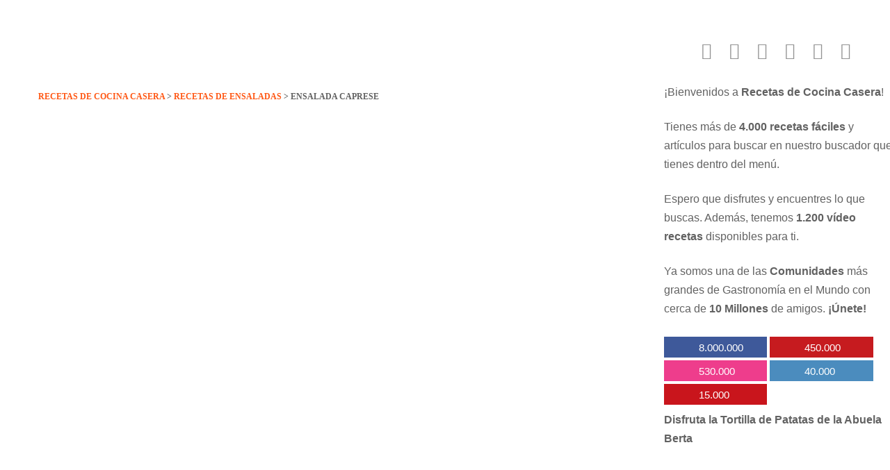

--- FILE ---
content_type: text/html; charset=UTF-8
request_url: https://cocina-casera.com/ensalada-caprese/
body_size: 98922
content:
<!DOCTYPE html>
<html lang="es" prefix="og: http://ogp.me/ns#">
<head><meta charset="UTF-8"><script>if(navigator.userAgent.match(/MSIE|Internet Explorer/i)||navigator.userAgent.match(/Trident\/7\..*?rv:11/i)){var href=document.location.href;if(!href.match(/[?&]nowprocket/)){if(href.indexOf("?")==-1){if(href.indexOf("#")==-1){document.location.href=href+"?nowprocket=1"}else{document.location.href=href.replace("#","?nowprocket=1#")}}else{if(href.indexOf("#")==-1){document.location.href=href+"&nowprocket=1"}else{document.location.href=href.replace("#","&nowprocket=1#")}}}}</script><script>(()=>{class RocketLazyLoadScripts{constructor(){this.v="2.0.4",this.userEvents=["keydown","keyup","mousedown","mouseup","mousemove","mouseover","mouseout","touchmove","touchstart","touchend","touchcancel","wheel","click","dblclick","input"],this.attributeEvents=["onblur","onclick","oncontextmenu","ondblclick","onfocus","onmousedown","onmouseenter","onmouseleave","onmousemove","onmouseout","onmouseover","onmouseup","onmousewheel","onscroll","onsubmit"]}async t(){this.i(),this.o(),/iP(ad|hone)/.test(navigator.userAgent)&&this.h(),this.u(),this.l(this),this.m(),this.k(this),this.p(this),this._(),await Promise.all([this.R(),this.L()]),this.lastBreath=Date.now(),this.S(this),this.P(),this.D(),this.O(),this.M(),await this.C(this.delayedScripts.normal),await this.C(this.delayedScripts.defer),await this.C(this.delayedScripts.async),await this.T(),await this.F(),await this.j(),await this.A(),window.dispatchEvent(new Event("rocket-allScriptsLoaded")),this.everythingLoaded=!0,this.lastTouchEnd&&await new Promise(t=>setTimeout(t,500-Date.now()+this.lastTouchEnd)),this.I(),this.H(),this.U(),this.W()}i(){this.CSPIssue=sessionStorage.getItem("rocketCSPIssue"),document.addEventListener("securitypolicyviolation",t=>{this.CSPIssue||"script-src-elem"!==t.violatedDirective||"data"!==t.blockedURI||(this.CSPIssue=!0,sessionStorage.setItem("rocketCSPIssue",!0))},{isRocket:!0})}o(){window.addEventListener("pageshow",t=>{this.persisted=t.persisted,this.realWindowLoadedFired=!0},{isRocket:!0}),window.addEventListener("pagehide",()=>{this.onFirstUserAction=null},{isRocket:!0})}h(){let t;function e(e){t=e}window.addEventListener("touchstart",e,{isRocket:!0}),window.addEventListener("touchend",function i(o){o.changedTouches[0]&&t.changedTouches[0]&&Math.abs(o.changedTouches[0].pageX-t.changedTouches[0].pageX)<10&&Math.abs(o.changedTouches[0].pageY-t.changedTouches[0].pageY)<10&&o.timeStamp-t.timeStamp<200&&(window.removeEventListener("touchstart",e,{isRocket:!0}),window.removeEventListener("touchend",i,{isRocket:!0}),"INPUT"===o.target.tagName&&"text"===o.target.type||(o.target.dispatchEvent(new TouchEvent("touchend",{target:o.target,bubbles:!0})),o.target.dispatchEvent(new MouseEvent("mouseover",{target:o.target,bubbles:!0})),o.target.dispatchEvent(new PointerEvent("click",{target:o.target,bubbles:!0,cancelable:!0,detail:1,clientX:o.changedTouches[0].clientX,clientY:o.changedTouches[0].clientY})),event.preventDefault()))},{isRocket:!0})}q(t){this.userActionTriggered||("mousemove"!==t.type||this.firstMousemoveIgnored?"keyup"===t.type||"mouseover"===t.type||"mouseout"===t.type||(this.userActionTriggered=!0,this.onFirstUserAction&&this.onFirstUserAction()):this.firstMousemoveIgnored=!0),"click"===t.type&&t.preventDefault(),t.stopPropagation(),t.stopImmediatePropagation(),"touchstart"===this.lastEvent&&"touchend"===t.type&&(this.lastTouchEnd=Date.now()),"click"===t.type&&(this.lastTouchEnd=0),this.lastEvent=t.type,t.composedPath&&t.composedPath()[0].getRootNode()instanceof ShadowRoot&&(t.rocketTarget=t.composedPath()[0]),this.savedUserEvents.push(t)}u(){this.savedUserEvents=[],this.userEventHandler=this.q.bind(this),this.userEvents.forEach(t=>window.addEventListener(t,this.userEventHandler,{passive:!1,isRocket:!0})),document.addEventListener("visibilitychange",this.userEventHandler,{isRocket:!0})}U(){this.userEvents.forEach(t=>window.removeEventListener(t,this.userEventHandler,{passive:!1,isRocket:!0})),document.removeEventListener("visibilitychange",this.userEventHandler,{isRocket:!0}),this.savedUserEvents.forEach(t=>{(t.rocketTarget||t.target).dispatchEvent(new window[t.constructor.name](t.type,t))})}m(){const t="return false",e=Array.from(this.attributeEvents,t=>"data-rocket-"+t),i="["+this.attributeEvents.join("],[")+"]",o="[data-rocket-"+this.attributeEvents.join("],[data-rocket-")+"]",s=(e,i,o)=>{o&&o!==t&&(e.setAttribute("data-rocket-"+i,o),e["rocket"+i]=new Function("event",o),e.setAttribute(i,t))};new MutationObserver(t=>{for(const n of t)"attributes"===n.type&&(n.attributeName.startsWith("data-rocket-")||this.everythingLoaded?n.attributeName.startsWith("data-rocket-")&&this.everythingLoaded&&this.N(n.target,n.attributeName.substring(12)):s(n.target,n.attributeName,n.target.getAttribute(n.attributeName))),"childList"===n.type&&n.addedNodes.forEach(t=>{if(t.nodeType===Node.ELEMENT_NODE)if(this.everythingLoaded)for(const i of[t,...t.querySelectorAll(o)])for(const t of i.getAttributeNames())e.includes(t)&&this.N(i,t.substring(12));else for(const e of[t,...t.querySelectorAll(i)])for(const t of e.getAttributeNames())this.attributeEvents.includes(t)&&s(e,t,e.getAttribute(t))})}).observe(document,{subtree:!0,childList:!0,attributeFilter:[...this.attributeEvents,...e]})}I(){this.attributeEvents.forEach(t=>{document.querySelectorAll("[data-rocket-"+t+"]").forEach(e=>{this.N(e,t)})})}N(t,e){const i=t.getAttribute("data-rocket-"+e);i&&(t.setAttribute(e,i),t.removeAttribute("data-rocket-"+e))}k(t){Object.defineProperty(HTMLElement.prototype,"onclick",{get(){return this.rocketonclick||null},set(e){this.rocketonclick=e,this.setAttribute(t.everythingLoaded?"onclick":"data-rocket-onclick","this.rocketonclick(event)")}})}S(t){function e(e,i){let o=e[i];e[i]=null,Object.defineProperty(e,i,{get:()=>o,set(s){t.everythingLoaded?o=s:e["rocket"+i]=o=s}})}e(document,"onreadystatechange"),e(window,"onload"),e(window,"onpageshow");try{Object.defineProperty(document,"readyState",{get:()=>t.rocketReadyState,set(e){t.rocketReadyState=e},configurable:!0}),document.readyState="loading"}catch(t){console.log("WPRocket DJE readyState conflict, bypassing")}}l(t){this.originalAddEventListener=EventTarget.prototype.addEventListener,this.originalRemoveEventListener=EventTarget.prototype.removeEventListener,this.savedEventListeners=[],EventTarget.prototype.addEventListener=function(e,i,o){o&&o.isRocket||!t.B(e,this)&&!t.userEvents.includes(e)||t.B(e,this)&&!t.userActionTriggered||e.startsWith("rocket-")||t.everythingLoaded?t.originalAddEventListener.call(this,e,i,o):(t.savedEventListeners.push({target:this,remove:!1,type:e,func:i,options:o}),"mouseenter"!==e&&"mouseleave"!==e||t.originalAddEventListener.call(this,e,t.savedUserEvents.push,o))},EventTarget.prototype.removeEventListener=function(e,i,o){o&&o.isRocket||!t.B(e,this)&&!t.userEvents.includes(e)||t.B(e,this)&&!t.userActionTriggered||e.startsWith("rocket-")||t.everythingLoaded?t.originalRemoveEventListener.call(this,e,i,o):t.savedEventListeners.push({target:this,remove:!0,type:e,func:i,options:o})}}J(t,e){this.savedEventListeners=this.savedEventListeners.filter(i=>{let o=i.type,s=i.target||window;return e!==o||t!==s||(this.B(o,s)&&(i.type="rocket-"+o),this.$(i),!1)})}H(){EventTarget.prototype.addEventListener=this.originalAddEventListener,EventTarget.prototype.removeEventListener=this.originalRemoveEventListener,this.savedEventListeners.forEach(t=>this.$(t))}$(t){t.remove?this.originalRemoveEventListener.call(t.target,t.type,t.func,t.options):this.originalAddEventListener.call(t.target,t.type,t.func,t.options)}p(t){let e;function i(e){return t.everythingLoaded?e:e.split(" ").map(t=>"load"===t||t.startsWith("load.")?"rocket-jquery-load":t).join(" ")}function o(o){function s(e){const s=o.fn[e];o.fn[e]=o.fn.init.prototype[e]=function(){return this[0]===window&&t.userActionTriggered&&("string"==typeof arguments[0]||arguments[0]instanceof String?arguments[0]=i(arguments[0]):"object"==typeof arguments[0]&&Object.keys(arguments[0]).forEach(t=>{const e=arguments[0][t];delete arguments[0][t],arguments[0][i(t)]=e})),s.apply(this,arguments),this}}if(o&&o.fn&&!t.allJQueries.includes(o)){const e={DOMContentLoaded:[],"rocket-DOMContentLoaded":[]};for(const t in e)document.addEventListener(t,()=>{e[t].forEach(t=>t())},{isRocket:!0});o.fn.ready=o.fn.init.prototype.ready=function(i){function s(){parseInt(o.fn.jquery)>2?setTimeout(()=>i.bind(document)(o)):i.bind(document)(o)}return"function"==typeof i&&(t.realDomReadyFired?!t.userActionTriggered||t.fauxDomReadyFired?s():e["rocket-DOMContentLoaded"].push(s):e.DOMContentLoaded.push(s)),o([])},s("on"),s("one"),s("off"),t.allJQueries.push(o)}e=o}t.allJQueries=[],o(window.jQuery),Object.defineProperty(window,"jQuery",{get:()=>e,set(t){o(t)}})}P(){const t=new Map;document.write=document.writeln=function(e){const i=document.currentScript,o=document.createRange(),s=i.parentElement;let n=t.get(i);void 0===n&&(n=i.nextSibling,t.set(i,n));const c=document.createDocumentFragment();o.setStart(c,0),c.appendChild(o.createContextualFragment(e)),s.insertBefore(c,n)}}async R(){return new Promise(t=>{this.userActionTriggered?t():this.onFirstUserAction=t})}async L(){return new Promise(t=>{document.addEventListener("DOMContentLoaded",()=>{this.realDomReadyFired=!0,t()},{isRocket:!0})})}async j(){return this.realWindowLoadedFired?Promise.resolve():new Promise(t=>{window.addEventListener("load",t,{isRocket:!0})})}M(){this.pendingScripts=[];this.scriptsMutationObserver=new MutationObserver(t=>{for(const e of t)e.addedNodes.forEach(t=>{"SCRIPT"!==t.tagName||t.noModule||t.isWPRocket||this.pendingScripts.push({script:t,promise:new Promise(e=>{const i=()=>{const i=this.pendingScripts.findIndex(e=>e.script===t);i>=0&&this.pendingScripts.splice(i,1),e()};t.addEventListener("load",i,{isRocket:!0}),t.addEventListener("error",i,{isRocket:!0}),setTimeout(i,1e3)})})})}),this.scriptsMutationObserver.observe(document,{childList:!0,subtree:!0})}async F(){await this.X(),this.pendingScripts.length?(await this.pendingScripts[0].promise,await this.F()):this.scriptsMutationObserver.disconnect()}D(){this.delayedScripts={normal:[],async:[],defer:[]},document.querySelectorAll("script[type$=rocketlazyloadscript]").forEach(t=>{t.hasAttribute("data-rocket-src")?t.hasAttribute("async")&&!1!==t.async?this.delayedScripts.async.push(t):t.hasAttribute("defer")&&!1!==t.defer||"module"===t.getAttribute("data-rocket-type")?this.delayedScripts.defer.push(t):this.delayedScripts.normal.push(t):this.delayedScripts.normal.push(t)})}async _(){await this.L();let t=[];document.querySelectorAll("script[type$=rocketlazyloadscript][data-rocket-src]").forEach(e=>{let i=e.getAttribute("data-rocket-src");if(i&&!i.startsWith("data:")){i.startsWith("//")&&(i=location.protocol+i);try{const o=new URL(i).origin;o!==location.origin&&t.push({src:o,crossOrigin:e.crossOrigin||"module"===e.getAttribute("data-rocket-type")})}catch(t){}}}),t=[...new Map(t.map(t=>[JSON.stringify(t),t])).values()],this.Y(t,"preconnect")}async G(t){if(await this.K(),!0!==t.noModule||!("noModule"in HTMLScriptElement.prototype))return new Promise(e=>{let i;function o(){(i||t).setAttribute("data-rocket-status","executed"),e()}try{if(navigator.userAgent.includes("Firefox/")||""===navigator.vendor||this.CSPIssue)i=document.createElement("script"),[...t.attributes].forEach(t=>{let e=t.nodeName;"type"!==e&&("data-rocket-type"===e&&(e="type"),"data-rocket-src"===e&&(e="src"),i.setAttribute(e,t.nodeValue))}),t.text&&(i.text=t.text),t.nonce&&(i.nonce=t.nonce),i.hasAttribute("src")?(i.addEventListener("load",o,{isRocket:!0}),i.addEventListener("error",()=>{i.setAttribute("data-rocket-status","failed-network"),e()},{isRocket:!0}),setTimeout(()=>{i.isConnected||e()},1)):(i.text=t.text,o()),i.isWPRocket=!0,t.parentNode.replaceChild(i,t);else{const i=t.getAttribute("data-rocket-type"),s=t.getAttribute("data-rocket-src");i?(t.type=i,t.removeAttribute("data-rocket-type")):t.removeAttribute("type"),t.addEventListener("load",o,{isRocket:!0}),t.addEventListener("error",i=>{this.CSPIssue&&i.target.src.startsWith("data:")?(console.log("WPRocket: CSP fallback activated"),t.removeAttribute("src"),this.G(t).then(e)):(t.setAttribute("data-rocket-status","failed-network"),e())},{isRocket:!0}),s?(t.fetchPriority="high",t.removeAttribute("data-rocket-src"),t.src=s):t.src="data:text/javascript;base64,"+window.btoa(unescape(encodeURIComponent(t.text)))}}catch(i){t.setAttribute("data-rocket-status","failed-transform"),e()}});t.setAttribute("data-rocket-status","skipped")}async C(t){const e=t.shift();return e?(e.isConnected&&await this.G(e),this.C(t)):Promise.resolve()}O(){this.Y([...this.delayedScripts.normal,...this.delayedScripts.defer,...this.delayedScripts.async],"preload")}Y(t,e){this.trash=this.trash||[];let i=!0;var o=document.createDocumentFragment();t.forEach(t=>{const s=t.getAttribute&&t.getAttribute("data-rocket-src")||t.src;if(s&&!s.startsWith("data:")){const n=document.createElement("link");n.href=s,n.rel=e,"preconnect"!==e&&(n.as="script",n.fetchPriority=i?"high":"low"),t.getAttribute&&"module"===t.getAttribute("data-rocket-type")&&(n.crossOrigin=!0),t.crossOrigin&&(n.crossOrigin=t.crossOrigin),t.integrity&&(n.integrity=t.integrity),t.nonce&&(n.nonce=t.nonce),o.appendChild(n),this.trash.push(n),i=!1}}),document.head.appendChild(o)}W(){this.trash.forEach(t=>t.remove())}async T(){try{document.readyState="interactive"}catch(t){}this.fauxDomReadyFired=!0;try{await this.K(),this.J(document,"readystatechange"),document.dispatchEvent(new Event("rocket-readystatechange")),await this.K(),document.rocketonreadystatechange&&document.rocketonreadystatechange(),await this.K(),this.J(document,"DOMContentLoaded"),document.dispatchEvent(new Event("rocket-DOMContentLoaded")),await this.K(),this.J(window,"DOMContentLoaded"),window.dispatchEvent(new Event("rocket-DOMContentLoaded"))}catch(t){console.error(t)}}async A(){try{document.readyState="complete"}catch(t){}try{await this.K(),this.J(document,"readystatechange"),document.dispatchEvent(new Event("rocket-readystatechange")),await this.K(),document.rocketonreadystatechange&&document.rocketonreadystatechange(),await this.K(),this.J(window,"load"),window.dispatchEvent(new Event("rocket-load")),await this.K(),window.rocketonload&&window.rocketonload(),await this.K(),this.allJQueries.forEach(t=>t(window).trigger("rocket-jquery-load")),await this.K(),this.J(window,"pageshow");const t=new Event("rocket-pageshow");t.persisted=this.persisted,window.dispatchEvent(t),await this.K(),window.rocketonpageshow&&window.rocketonpageshow({persisted:this.persisted})}catch(t){console.error(t)}}async K(){Date.now()-this.lastBreath>45&&(await this.X(),this.lastBreath=Date.now())}async X(){return document.hidden?new Promise(t=>setTimeout(t)):new Promise(t=>requestAnimationFrame(t))}B(t,e){return e===document&&"readystatechange"===t||(e===document&&"DOMContentLoaded"===t||(e===window&&"DOMContentLoaded"===t||(e===window&&"load"===t||e===window&&"pageshow"===t)))}static run(){(new RocketLazyLoadScripts).t()}}RocketLazyLoadScripts.run()})();</script>

<link rel="profile" href="https://gmpg.org/xfn/11">
<link rel="pingback" href="https://cocina-casera.com/xmlrpc.php">
<meta name="viewport" content="width=device-width, initial-scale=1" />
	<!-- PopupPress Plugin v.3.1.6 - 6.7.4 -->
<meta name='robots' content='index, follow, max-image-preview:large, max-snippet:-1, max-video-preview:-1' />
	<style></style>
	
	<!-- This site is optimized with the Yoast SEO plugin v26.2 - https://yoast.com/wordpress/plugins/seo/ -->
	<title>Receta de ensalada caprese fácil: solo dos sencillos pasos</title>
<link data-rocket-preload as="style" href="https://fonts.googleapis.com/css?family=Ubuntu%3A400%2C500%2C500italic%2C700italic%7CPlayfair%20Display%3A700%2C400italic%7CPlayfair%20Display%3A400%2C700%7CUbuntu%3A400%2C700&#038;subset=latin%2Clatin-ext,latin&#038;display=swap" rel="preload">
<link href="https://fonts.googleapis.com/css?family=Ubuntu%3A400%2C500%2C500italic%2C700italic%7CPlayfair%20Display%3A700%2C400italic%7CPlayfair%20Display%3A400%2C700%7CUbuntu%3A400%2C700&#038;subset=latin%2Clatin-ext,latin&#038;display=swap" media="print" onload="this.media=&#039;all&#039;" rel="stylesheet">
<noscript><link rel="stylesheet" href="https://fonts.googleapis.com/css?family=Ubuntu%3A400%2C500%2C500italic%2C700italic%7CPlayfair%20Display%3A700%2C400italic%7CPlayfair%20Display%3A400%2C700%7CUbuntu%3A400%2C700&#038;subset=latin%2Clatin-ext,latin&#038;display=swap"></noscript>
<link crossorigin data-rocket-preload as="font" href="https://cocina-casera.com/wp-content/themes/vegetexia/assets/fonts/fontawesome-webfont.woff2?v=4.5.0" rel="preload">
<link crossorigin data-rocket-preload as="font" href="https://cocina-casera.com/wp-content/themes/vegetexia/assets/fonts/MaterialIcons-Regular.woff2" rel="preload">
<link crossorigin data-rocket-preload as="font" href="https://fonts.gstatic.com/s/playfairdisplay/v40/nuFvD-vYSZviVYUb_rj3ij__anPXJzDwcbmjWBN2PKeiunDXbtM.woff2" rel="preload">
<link crossorigin data-rocket-preload as="font" href="https://fonts.gstatic.com/s/playfairdisplay/v40/nuFiD-vYSZviVYUb_rj3ij__anPXDTzYgA.woff2" rel="preload">
<link crossorigin data-rocket-preload as="font" href="https://fonts.gstatic.com/s/ubuntu/v21/4iCv6KVjbNBYlgoCxCvjsGyN.woff2" rel="preload">
<link crossorigin data-rocket-preload as="font" href="https://cocina-casera.com/wp-content/plugins/superfly-menu/img/fonts/icomoon.svg?wehgh4#icomoon" rel="preload">
<link crossorigin data-rocket-preload as="font" href="https://cocina-casera.com/wp-content/plugins/starbox/themes/fonts/fa-brands-400.woff2?rnd=12" rel="preload">
<style id="wpr-usedcss">img:is([sizes=auto i],[sizes^="auto," i]){contain-intrinsic-size:3000px 1500px}.swiper-container-no-flexbox .swiper-slide{float:left}.swiper-wrapper{position:relative;width:100%;height:100%;z-index:1;display:-webkit-box;display:-moz-box;display:-ms-flexbox;display:-webkit-flex;display:flex;-webkit-transition-property:-webkit-transform;-moz-transition-property:-moz-transform;-o-transition-property:-o-transform;-ms-transition-property:-ms-transform;transition-property:transform;-webkit-box-sizing:content-box;-moz-box-sizing:content-box;box-sizing:content-box}.swiper-container-android .swiper-slide,.swiper-wrapper{-webkit-transform:translate3d(0,0,0);-moz-transform:translate3d(0,0,0);-o-transform:translate(0,0);-ms-transform:translate3d(0,0,0);transform:translate3d(0,0,0)}.swiper-container-multirow>.swiper-wrapper{-webkit-box-lines:multiple;-moz-box-lines:multiple;-ms-flex-wrap:wrap;-webkit-flex-wrap:wrap;flex-wrap:wrap}.swiper-container-free-mode>.swiper-wrapper{-webkit-transition-timing-function:ease-out;-moz-transition-timing-function:ease-out;-ms-transition-timing-function:ease-out;-o-transition-timing-function:ease-out;transition-timing-function:ease-out;margin:0 auto}.swiper-slide{-webkit-flex-shrink:0;-ms-flex:0 0 auto;flex-shrink:0;width:100%;height:100%;position:relative}.swiper-container-autoheight,.swiper-container-autoheight .swiper-slide{height:auto}.swiper-container-autoheight .swiper-wrapper{-webkit-box-align:start;-ms-flex-align:start;-webkit-align-items:flex-start;align-items:flex-start;-webkit-transition-property:-webkit-transform,height;-moz-transition-property:-moz-transform;-o-transition-property:-o-transform;-ms-transition-property:-ms-transform;transition-property:transform,height}.swiper-button-next,.swiper-button-prev{position:absolute;top:50%;width:27px;height:44px;margin-top:-22px;z-index:10;cursor:pointer;-moz-background-size:27px 44px;-webkit-background-size:27px 44px;background-size:27px 44px;background-position:center;background-repeat:no-repeat}.swiper-button-next.swiper-button-disabled,.swiper-button-prev.swiper-button-disabled{opacity:.35;cursor:auto;pointer-events:none}.swiper-button-prev,.swiper-container-rtl .swiper-button-next{background-image:url("data:image/svg+xml;charset=utf-8,%3Csvg%20xmlns%3D'http%3A%2F%2Fwww.w3.org%2F2000%2Fsvg'%20viewBox%3D'0%200%2027%2044'%3E%3Cpath%20d%3D'M0%2C22L22%2C0l2.1%2C2.1L4.2%2C22l19.9%2C19.9L22%2C44L0%2C22L0%2C22L0%2C22z'%20fill%3D'%23007aff'%2F%3E%3C%2Fsvg%3E");left:10px;right:auto}.swiper-button-next,.swiper-container-rtl .swiper-button-prev{background-image:url("data:image/svg+xml;charset=utf-8,%3Csvg%20xmlns%3D'http%3A%2F%2Fwww.w3.org%2F2000%2Fsvg'%20viewBox%3D'0%200%2027%2044'%3E%3Cpath%20d%3D'M27%2C22L27%2C22L5%2C44l-2.1-2.1L22.8%2C22L2.9%2C2.1L5%2C0L27%2C22L27%2C22z'%20fill%3D'%23007aff'%2F%3E%3C%2Fsvg%3E");right:10px;left:auto}.swiper-pagination{position:absolute;text-align:center;-webkit-transition:.3s;-moz-transition:.3s;-o-transition:.3s;transition:.3s;-webkit-transform:translate3d(0,0,0);-ms-transform:translate3d(0,0,0);-o-transform:translate3d(0,0,0);transform:translate3d(0,0,0);z-index:10}.swiper-pagination.swiper-pagination-hidden{opacity:0}.swiper-pagination-bullet{width:8px;height:8px;display:inline-block;border-radius:100%;background:#000;opacity:.2}button.swiper-pagination-bullet{border:none;margin:0;padding:0;box-shadow:none;-moz-appearance:none;-ms-appearance:none;-webkit-appearance:none;appearance:none}.swiper-pagination-clickable .swiper-pagination-bullet{cursor:pointer}.swiper-pagination-bullet-active{opacity:1;background:#007aff}.swiper-container-3d{-webkit-perspective:1200px;-moz-perspective:1200px;-o-perspective:1200px;perspective:1200px}.swiper-container-3d .swiper-cube-shadow,.swiper-container-3d .swiper-slide,.swiper-container-3d .swiper-slide-shadow-bottom,.swiper-container-3d .swiper-slide-shadow-left,.swiper-container-3d .swiper-slide-shadow-right,.swiper-container-3d .swiper-slide-shadow-top,.swiper-container-3d .swiper-wrapper{-webkit-transform-style:preserve-3d;-moz-transform-style:preserve-3d;-ms-transform-style:preserve-3d;transform-style:preserve-3d}.swiper-container-3d .swiper-slide-shadow-bottom,.swiper-container-3d .swiper-slide-shadow-left,.swiper-container-3d .swiper-slide-shadow-right,.swiper-container-3d .swiper-slide-shadow-top{position:absolute;left:0;top:0;width:100%;height:100%;pointer-events:none;z-index:10}.swiper-container-3d .swiper-slide-shadow-left{background-image:-webkit-gradient(linear,left top,right top,from(rgba(0,0,0,.5)),to(rgba(0,0,0,0)));background-image:-webkit-linear-gradient(right,rgba(0,0,0,.5),rgba(0,0,0,0));background-image:-moz-linear-gradient(right,rgba(0,0,0,.5),rgba(0,0,0,0));background-image:-o-linear-gradient(right,rgba(0,0,0,.5),rgba(0,0,0,0));background-image:linear-gradient(to left,rgba(0,0,0,.5),rgba(0,0,0,0))}.swiper-container-3d .swiper-slide-shadow-right{background-image:-webkit-gradient(linear,right top,left top,from(rgba(0,0,0,.5)),to(rgba(0,0,0,0)));background-image:-webkit-linear-gradient(left,rgba(0,0,0,.5),rgba(0,0,0,0));background-image:-moz-linear-gradient(left,rgba(0,0,0,.5),rgba(0,0,0,0));background-image:-o-linear-gradient(left,rgba(0,0,0,.5),rgba(0,0,0,0));background-image:linear-gradient(to right,rgba(0,0,0,.5),rgba(0,0,0,0))}.swiper-container-3d .swiper-slide-shadow-top{background-image:-webkit-gradient(linear,left top,left bottom,from(rgba(0,0,0,.5)),to(rgba(0,0,0,0)));background-image:-webkit-linear-gradient(bottom,rgba(0,0,0,.5),rgba(0,0,0,0));background-image:-moz-linear-gradient(bottom,rgba(0,0,0,.5),rgba(0,0,0,0));background-image:-o-linear-gradient(bottom,rgba(0,0,0,.5),rgba(0,0,0,0));background-image:linear-gradient(to top,rgba(0,0,0,.5),rgba(0,0,0,0))}.swiper-container-3d .swiper-slide-shadow-bottom{background-image:-webkit-gradient(linear,left bottom,left top,from(rgba(0,0,0,.5)),to(rgba(0,0,0,0)));background-image:-webkit-linear-gradient(top,rgba(0,0,0,.5),rgba(0,0,0,0));background-image:-moz-linear-gradient(top,rgba(0,0,0,.5),rgba(0,0,0,0));background-image:-o-linear-gradient(top,rgba(0,0,0,.5),rgba(0,0,0,0));background-image:linear-gradient(to bottom,rgba(0,0,0,.5),rgba(0,0,0,0))}.swiper-scrollbar-drag{height:100%;width:100%;position:relative;background:rgba(0,0,0,.5);border-radius:10px;left:0;top:0}.sp-slides-container{position:relative}.sp-mask{position:relative;overflow:hidden}.sp-slides{position:relative;-webkit-backface-visibility:hidden;-webkit-perspective:1000}.sp-slide{position:absolute}.sp-image-container{overflow:hidden}.sp-image{position:relative;display:block;border:none}.sp-no-js{overflow:hidden;max-width:100%}.sp-thumbnails-container{position:relative;overflow:hidden}.sp-bottom-thumbnails,.sp-top-thumbnails{left:0;margin:0 auto}.sp-top-thumbnails{position:absolute;top:0;margin-bottom:4px}.sp-bottom-thumbnails{margin-top:4px}.sp-left-thumbnails,.sp-right-thumbnails{position:absolute;top:0}.sp-right-thumbnails{right:0;margin-left:4px}.sp-left-thumbnails{left:0;margin-right:4px}.sp-thumbnails{position:relative}.sp-thumbnail{border:none}.sp-thumbnail-container{position:relative;display:block;overflow:hidden;float:left;-moz-box-sizing:border-box;box-sizing:border-box}.sp-bottom-thumbnails .sp-thumbnail-container,.sp-top-thumbnails .sp-thumbnail-container{margin-left:2px;margin-right:2px}.sp-bottom-thumbnails .sp-thumbnail-container:first-child,.sp-top-thumbnails .sp-thumbnail-container:first-child{margin-left:0}.sp-bottom-thumbnails .sp-thumbnail-container:last-child,.sp-top-thumbnails .sp-thumbnail-container:last-child{margin-right:0}.sp-left-thumbnails .sp-thumbnail-container,.sp-right-thumbnails .sp-thumbnail-container{margin-top:2px;margin-bottom:2px}.sp-left-thumbnails .sp-thumbnail-container:first-child,.sp-right-thumbnails .sp-thumbnail-container:first-child{margin-top:0}.sp-left-thumbnails .sp-thumbnail-container:last-child,.sp-right-thumbnails .sp-thumbnail-container:last-child{margin-bottom:0}.sp-right-thumbnails.sp-has-pointer{margin-left:-13px}.sp-right-thumbnails.sp-has-pointer .sp-thumbnail{position:absolute;left:18px;margin-left:0!important}.sp-right-thumbnails.sp-has-pointer .sp-selected-thumbnail:before{content:'';position:absolute;height:100%;border-left:5px solid red;left:0;top:0;margin-left:13px}.sp-right-thumbnails.sp-has-pointer .sp-selected-thumbnail:after{content:'';position:absolute;width:0;height:0;left:0;top:50%;margin-top:-8px;border-right:13px solid red;border-top:8px solid transparent;border-bottom:8px solid transparent}.sp-left-thumbnails.sp-has-pointer{margin-right:-13px}.sp-left-thumbnails.sp-has-pointer .sp-thumbnail{position:absolute;right:18px}.sp-left-thumbnails.sp-has-pointer .sp-selected-thumbnail:before{content:'';position:absolute;height:100%;border-left:5px solid red;right:0;top:0;margin-right:13px}.sp-left-thumbnails.sp-has-pointer .sp-selected-thumbnail:after{content:'';position:absolute;width:0;height:0;right:0;top:50%;margin-top:-8px;border-left:13px solid red;border-top:8px solid transparent;border-bottom:8px solid transparent}.sp-bottom-thumbnails.sp-has-pointer{margin-top:-13px}.sp-bottom-thumbnails.sp-has-pointer .sp-thumbnail{position:absolute;top:18px;margin-top:0!important}.sp-bottom-thumbnails.sp-has-pointer .sp-selected-thumbnail:before{content:'';position:absolute;width:100%;border-bottom:5px solid red;top:0;margin-top:13px}.sp-bottom-thumbnails.sp-has-pointer .sp-selected-thumbnail:after{content:'';position:absolute;width:0;height:0;left:50%;top:0;margin-left:-8px;border-bottom:13px solid red;border-left:8px solid transparent;border-right:8px solid transparent}.sp-top-thumbnails.sp-has-pointer{margin-bottom:-13px}.sp-top-thumbnails.sp-has-pointer .sp-thumbnail{position:absolute;bottom:18px}.sp-top-thumbnails.sp-has-pointer .sp-selected-thumbnail:before{content:'';position:absolute;width:100%;border-bottom:5px solid red;bottom:0;margin-bottom:13px}.sp-top-thumbnails.sp-has-pointer .sp-selected-thumbnail:after{content:'';position:absolute;width:0;height:0;left:50%;bottom:0;margin-left:-8px;border-top:13px solid red;border-left:8px solid transparent;border-right:8px solid transparent}.sp-grab{cursor:url(https://cocina-casera.com/wp-content/themes/vegetexia/assets/css/images/openhand.cur),move}.sp-grabbing{cursor:url(https://cocina-casera.com/wp-content/themes/vegetexia/assets/css/images/closedhand.cur),move}.sp-selectable{cursor:default}.sp-caption-container{text-align:center;margin-top:10px}.sp-full-screen{margin:0!important;background-color:#000}.sp-full-screen-button{position:absolute;top:5px;right:10px;font-size:30px;line-height:1;cursor:pointer;-webkit-transform:rotate(45deg);-ms-transform:rotate(45deg);transform:rotate(45deg)}.sp-full-screen-button:before{content:'\2195'}.sp-fade-full-screen{opacity:0;-webkit-transition:opacity .5s;transition:opacity .5s}.sp-buttons{position:relative;width:100%;text-align:center;padding-top:10px}.sp-button{width:10px;height:10px;border:2px solid #000;border-radius:50%;margin:4px;display:inline-block;-moz-box-sizing:border-box;-webkit-box-sizing:border-box;box-sizing:border-box;cursor:pointer}.sp-selected-button{background-color:#000}@media only screen and (min-width:768px) and (max-width:1024px){.sp-button{width:14px;height:14px}}@media only screen and (min-width:568px) and (max-width:768px){.sp-button{width:16px;height:16px}}@media only screen and (min-width:320px) and (max-width:568px){.sp-button{width:18px;height:18px}}.sp-arrows{position:absolute}.sp-fade-arrows{opacity:0;-webkit-transition:opacity .5s;transition:opacity .5s}.sp-slides-container:hover .sp-fade-arrows{opacity:1}.sp-horizontal .sp-arrows{width:100%;left:0;top:50%;margin-top:-15px}.sp-vertical .sp-arrows{height:100%;left:50%;top:0;margin-left:-10px}.sp-arrow{position:absolute;display:block;width:20px;height:30px;cursor:pointer}.sp-vertical .sp-arrow{-webkit-transform:rotate(90deg);-ms-transform:rotate(90deg);transform:rotate(90deg)}.sp-horizontal .sp-previous-arrow{left:20px}.sp-horizontal .sp-next-arrow{right:20px}.sp-vertical .sp-previous-arrow{top:20px}.sp-vertical .sp-next-arrow{bottom:20px}.sp-next-arrow:after,.sp-next-arrow:before,.sp-previous-arrow:after,.sp-previous-arrow:before{content:'';position:absolute;width:50%;height:50%;background-color:#fff}.sp-previous-arrow:before{left:30%;top:0;-webkit-transform:skew(145deg,0deg);-ms-transform:skew(145deg,0deg);transform:skew(145deg,0deg)}.sp-previous-arrow:after{left:30%;top:50%;-webkit-transform:skew(-145deg,0deg);-ms-transform:skew(-145deg,0deg);transform:skew(-145deg,0deg)}.sp-next-arrow:before{right:30%;top:0;-webkit-transform:skew(35deg,0deg);-ms-transform:skew(35deg,0deg);transform:skew(35deg,0deg)}.sp-next-arrow:after{right:30%;top:50%;-webkit-transform:skew(-35deg,0deg);-ms-transform:skew(-35deg,0deg);transform:skew(-35deg,0deg)}.sp-thumbnail-arrows{position:absolute}.sp-fade-thumbnail-arrows{opacity:0;-webkit-transition:opacity .5s;transition:opacity .5s}.sp-thumbnails-container:hover .sp-fade-thumbnail-arrows{opacity:1}.sp-bottom-thumbnails .sp-thumbnail-arrows,.sp-top-thumbnails .sp-thumbnail-arrows{width:100%;top:50%;left:0;margin-top:-12px}.sp-left-thumbnails .sp-thumbnail-arrows,.sp-right-thumbnails .sp-thumbnail-arrows{height:100%;top:0;left:50%;margin-left:-7px}.sp-thumbnail-arrow{position:absolute;display:block;width:15px;height:25px;cursor:pointer}.sp-left-thumbnails .sp-thumbnail-arrows .sp-thumbnail-arrow,.sp-right-thumbnails .sp-thumbnail-arrows .sp-thumbnail-arrow{-webkit-transform:rotate(90deg);-ms-transform:rotate(90deg);transform:rotate(90deg)}.sp-bottom-thumbnails .sp-previous-thumbnail-arrow,.sp-top-thumbnails .sp-previous-thumbnail-arrow{left:0}.sp-bottom-thumbnails .sp-next-thumbnail-arrow,.sp-top-thumbnails .sp-next-thumbnail-arrow{right:0}.sp-left-thumbnails .sp-previous-thumbnail-arrow,.sp-right-thumbnails .sp-previous-thumbnail-arrow{top:0}.sp-left-thumbnails .sp-next-thumbnail-arrow,.sp-right-thumbnails .sp-next-thumbnail-arrow{bottom:0}.sp-next-thumbnail-arrow:after,.sp-next-thumbnail-arrow:before,.sp-previous-thumbnail-arrow:after,.sp-previous-thumbnail-arrow:before{content:'';position:absolute;width:50%;height:50%;background-color:#fff}.sp-previous-thumbnail-arrow:before{left:30%;top:0;-webkit-transform:skew(145deg,0deg);-ms-transform:skew(145deg,0deg);transform:skew(145deg,0deg)}.sp-previous-thumbnail-arrow:after{left:30%;top:50%;-webkit-transform:skew(-145deg,0deg);-ms-transform:skew(-145deg,0deg);transform:skew(-145deg,0deg)}.sp-next-thumbnail-arrow:before{right:30%;top:0;-webkit-transform:skew(35deg,0deg);-ms-transform:skew(35deg,0deg);transform:skew(35deg,0deg)}.sp-next-thumbnail-arrow:after{right:30%;top:50%;-webkit-transform:skew(-35deg,0deg);-ms-transform:skew(-35deg,0deg);transform:skew(-35deg,0deg)}a.sp-video{text-decoration:none}a.sp-video img{-webkit-backface-visibility:hidden;border:none}a.sp-video:after{content:'\25B6';position:absolute;width:45px;padding-left:5px;height:50px;border:2px solid #fff;text-align:center;font-size:30px;border-radius:30px;top:0;color:#fff;bottom:0;left:0;right:0;background-color:rgba(0,0,0,.2);margin:auto;line-height:52px}img.emoji{display:inline!important;border:none!important;box-shadow:none!important;height:1em!important;width:1em!important;margin:0 .07em!important;vertical-align:-.1em!important;background:0 0!important;padding:0!important}:where(.wp-block-button__link){border-radius:9999px;box-shadow:none;padding:calc(.667em + 2px) calc(1.333em + 2px);text-decoration:none}:root :where(.wp-block-button .wp-block-button__link.is-style-outline),:root :where(.wp-block-button.is-style-outline>.wp-block-button__link){border:2px solid;padding:.667em 1.333em}:root :where(.wp-block-button .wp-block-button__link.is-style-outline:not(.has-text-color)),:root :where(.wp-block-button.is-style-outline>.wp-block-button__link:not(.has-text-color)){color:currentColor}:root :where(.wp-block-button .wp-block-button__link.is-style-outline:not(.has-background)),:root :where(.wp-block-button.is-style-outline>.wp-block-button__link:not(.has-background)){background-color:initial;background-image:none}:where(.wp-block-calendar table:not(.has-background) th){background:#ddd}:where(.wp-block-columns){margin-bottom:1.75em}:where(.wp-block-columns.has-background){padding:1.25em 2.375em}:where(.wp-block-post-comments input[type=submit]){border:none}:where(.wp-block-cover-image:not(.has-text-color)),:where(.wp-block-cover:not(.has-text-color)){color:#fff}:where(.wp-block-cover-image.is-light:not(.has-text-color)),:where(.wp-block-cover.is-light:not(.has-text-color)){color:#000}:root :where(.wp-block-cover h1:not(.has-text-color)),:root :where(.wp-block-cover h2:not(.has-text-color)),:root :where(.wp-block-cover h3:not(.has-text-color)),:root :where(.wp-block-cover h4:not(.has-text-color)),:root :where(.wp-block-cover h5:not(.has-text-color)),:root :where(.wp-block-cover h6:not(.has-text-color)),:root :where(.wp-block-cover p:not(.has-text-color)){color:inherit}:where(.wp-block-file){margin-bottom:1.5em}:where(.wp-block-file__button){border-radius:2em;display:inline-block;padding:.5em 1em}:where(.wp-block-file__button):is(a):active,:where(.wp-block-file__button):is(a):focus,:where(.wp-block-file__button):is(a):hover,:where(.wp-block-file__button):is(a):visited{box-shadow:none;color:#fff;opacity:.85;text-decoration:none}:where(.wp-block-group.wp-block-group-is-layout-constrained){position:relative}:root :where(.wp-block-image.is-style-rounded img,.wp-block-image .is-style-rounded img){border-radius:9999px}:where(.wp-block-latest-comments:not([style*=line-height] .wp-block-latest-comments__comment)){line-height:1.1}:where(.wp-block-latest-comments:not([style*=line-height] .wp-block-latest-comments__comment-excerpt p)){line-height:1.8}:root :where(.wp-block-latest-posts.is-grid){padding:0}:root :where(.wp-block-latest-posts.wp-block-latest-posts__list){padding-left:0}ol,ul{box-sizing:border-box}:root :where(.wp-block-list.has-background){padding:1.25em 2.375em}:where(.wp-block-navigation.has-background .wp-block-navigation-item a:not(.wp-element-button)),:where(.wp-block-navigation.has-background .wp-block-navigation-submenu a:not(.wp-element-button)){padding:.5em 1em}:where(.wp-block-navigation .wp-block-navigation__submenu-container .wp-block-navigation-item a:not(.wp-element-button)),:where(.wp-block-navigation .wp-block-navigation__submenu-container .wp-block-navigation-submenu a:not(.wp-element-button)),:where(.wp-block-navigation .wp-block-navigation__submenu-container .wp-block-navigation-submenu button.wp-block-navigation-item__content),:where(.wp-block-navigation .wp-block-navigation__submenu-container .wp-block-pages-list__item button.wp-block-navigation-item__content){padding:.5em 1em}:root :where(p.has-background){padding:1.25em 2.375em}:where(p.has-text-color:not(.has-link-color)) a{color:inherit}:where(.wp-block-post-comments-form) input:not([type=submit]),:where(.wp-block-post-comments-form) textarea{border:1px solid #949494;font-family:inherit;font-size:1em}:where(.wp-block-post-comments-form) input:where(:not([type=submit]):not([type=checkbox])),:where(.wp-block-post-comments-form) textarea{padding:calc(.667em + 2px)}:where(.wp-block-post-excerpt){box-sizing:border-box;margin-bottom:var(--wp--style--block-gap);margin-top:var(--wp--style--block-gap)}:where(.wp-block-preformatted.has-background){padding:1.25em 2.375em}:where(.wp-block-search__button){border:1px solid #ccc;padding:6px 10px}:where(.wp-block-search__input){font-family:inherit;font-size:inherit;font-style:inherit;font-weight:inherit;letter-spacing:inherit;line-height:inherit;text-transform:inherit}:where(.wp-block-search__button-inside .wp-block-search__inside-wrapper){border:1px solid #949494;box-sizing:border-box;padding:4px}:where(.wp-block-search__button-inside .wp-block-search__inside-wrapper) .wp-block-search__input{border:none;border-radius:0;padding:0 4px}:where(.wp-block-search__button-inside .wp-block-search__inside-wrapper) .wp-block-search__input:focus{outline:0}:where(.wp-block-search__button-inside .wp-block-search__inside-wrapper) :where(.wp-block-search__button){padding:4px 8px}:root :where(.wp-block-separator.is-style-dots){height:auto;line-height:1;text-align:center}:root :where(.wp-block-separator.is-style-dots):before{color:currentColor;content:"···";font-family:serif;font-size:1.5em;letter-spacing:2em;padding-left:2em}:root :where(.wp-block-site-logo.is-style-rounded){border-radius:9999px}:where(.wp-block-social-links:not(.is-style-logos-only)) .wp-social-link{background-color:#f0f0f0;color:#444}:where(.wp-block-social-links:not(.is-style-logos-only)) .wp-social-link-amazon{background-color:#f90;color:#fff}:where(.wp-block-social-links:not(.is-style-logos-only)) .wp-social-link-bandcamp{background-color:#1ea0c3;color:#fff}:where(.wp-block-social-links:not(.is-style-logos-only)) .wp-social-link-behance{background-color:#0757fe;color:#fff}:where(.wp-block-social-links:not(.is-style-logos-only)) .wp-social-link-bluesky{background-color:#0a7aff;color:#fff}:where(.wp-block-social-links:not(.is-style-logos-only)) .wp-social-link-codepen{background-color:#1e1f26;color:#fff}:where(.wp-block-social-links:not(.is-style-logos-only)) .wp-social-link-deviantart{background-color:#02e49b;color:#fff}:where(.wp-block-social-links:not(.is-style-logos-only)) .wp-social-link-dribbble{background-color:#e94c89;color:#fff}:where(.wp-block-social-links:not(.is-style-logos-only)) .wp-social-link-dropbox{background-color:#4280ff;color:#fff}:where(.wp-block-social-links:not(.is-style-logos-only)) .wp-social-link-etsy{background-color:#f45800;color:#fff}:where(.wp-block-social-links:not(.is-style-logos-only)) .wp-social-link-facebook{background-color:#0866ff;color:#fff}:where(.wp-block-social-links:not(.is-style-logos-only)) .wp-social-link-fivehundredpx{background-color:#000;color:#fff}:where(.wp-block-social-links:not(.is-style-logos-only)) .wp-social-link-flickr{background-color:#0461dd;color:#fff}:where(.wp-block-social-links:not(.is-style-logos-only)) .wp-social-link-foursquare{background-color:#e65678;color:#fff}:where(.wp-block-social-links:not(.is-style-logos-only)) .wp-social-link-github{background-color:#24292d;color:#fff}:where(.wp-block-social-links:not(.is-style-logos-only)) .wp-social-link-goodreads{background-color:#eceadd;color:#382110}:where(.wp-block-social-links:not(.is-style-logos-only)) .wp-social-link-google{background-color:#ea4434;color:#fff}:where(.wp-block-social-links:not(.is-style-logos-only)) .wp-social-link-gravatar{background-color:#1d4fc4;color:#fff}:where(.wp-block-social-links:not(.is-style-logos-only)) .wp-social-link-instagram{background-color:#f00075;color:#fff}:where(.wp-block-social-links:not(.is-style-logos-only)) .wp-social-link-lastfm{background-color:#e21b24;color:#fff}:where(.wp-block-social-links:not(.is-style-logos-only)) .wp-social-link-linkedin{background-color:#0d66c2;color:#fff}:where(.wp-block-social-links:not(.is-style-logos-only)) .wp-social-link-mastodon{background-color:#3288d4;color:#fff}:where(.wp-block-social-links:not(.is-style-logos-only)) .wp-social-link-medium{background-color:#000;color:#fff}:where(.wp-block-social-links:not(.is-style-logos-only)) .wp-social-link-meetup{background-color:#f6405f;color:#fff}:where(.wp-block-social-links:not(.is-style-logos-only)) .wp-social-link-patreon{background-color:#000;color:#fff}:where(.wp-block-social-links:not(.is-style-logos-only)) .wp-social-link-pinterest{background-color:#e60122;color:#fff}:where(.wp-block-social-links:not(.is-style-logos-only)) .wp-social-link-pocket{background-color:#ef4155;color:#fff}:where(.wp-block-social-links:not(.is-style-logos-only)) .wp-social-link-reddit{background-color:#ff4500;color:#fff}:where(.wp-block-social-links:not(.is-style-logos-only)) .wp-social-link-skype{background-color:#0478d7;color:#fff}:where(.wp-block-social-links:not(.is-style-logos-only)) .wp-social-link-snapchat{background-color:#fefc00;color:#fff;stroke:#000}:where(.wp-block-social-links:not(.is-style-logos-only)) .wp-social-link-soundcloud{background-color:#ff5600;color:#fff}:where(.wp-block-social-links:not(.is-style-logos-only)) .wp-social-link-spotify{background-color:#1bd760;color:#fff}:where(.wp-block-social-links:not(.is-style-logos-only)) .wp-social-link-telegram{background-color:#2aabee;color:#fff}:where(.wp-block-social-links:not(.is-style-logos-only)) .wp-social-link-threads{background-color:#000;color:#fff}:where(.wp-block-social-links:not(.is-style-logos-only)) .wp-social-link-tiktok{background-color:#000;color:#fff}:where(.wp-block-social-links:not(.is-style-logos-only)) .wp-social-link-tumblr{background-color:#011835;color:#fff}:where(.wp-block-social-links:not(.is-style-logos-only)) .wp-social-link-twitch{background-color:#6440a4;color:#fff}:where(.wp-block-social-links:not(.is-style-logos-only)) .wp-social-link-twitter{background-color:#1da1f2;color:#fff}:where(.wp-block-social-links:not(.is-style-logos-only)) .wp-social-link-vimeo{background-color:#1eb7ea;color:#fff}:where(.wp-block-social-links:not(.is-style-logos-only)) .wp-social-link-vk{background-color:#4680c2;color:#fff}:where(.wp-block-social-links:not(.is-style-logos-only)) .wp-social-link-wordpress{background-color:#3499cd;color:#fff}:where(.wp-block-social-links:not(.is-style-logos-only)) .wp-social-link-whatsapp{background-color:#25d366;color:#fff}:where(.wp-block-social-links:not(.is-style-logos-only)) .wp-social-link-x{background-color:#000;color:#fff}:where(.wp-block-social-links:not(.is-style-logos-only)) .wp-social-link-yelp{background-color:#d32422;color:#fff}:where(.wp-block-social-links:not(.is-style-logos-only)) .wp-social-link-youtube{background-color:red;color:#fff}:where(.wp-block-social-links.is-style-logos-only) .wp-social-link{background:0 0}:where(.wp-block-social-links.is-style-logos-only) .wp-social-link svg{height:1.25em;width:1.25em}:where(.wp-block-social-links.is-style-logos-only) .wp-social-link-amazon{color:#f90}:where(.wp-block-social-links.is-style-logos-only) .wp-social-link-bandcamp{color:#1ea0c3}:where(.wp-block-social-links.is-style-logos-only) .wp-social-link-behance{color:#0757fe}:where(.wp-block-social-links.is-style-logos-only) .wp-social-link-bluesky{color:#0a7aff}:where(.wp-block-social-links.is-style-logos-only) .wp-social-link-codepen{color:#1e1f26}:where(.wp-block-social-links.is-style-logos-only) .wp-social-link-deviantart{color:#02e49b}:where(.wp-block-social-links.is-style-logos-only) .wp-social-link-dribbble{color:#e94c89}:where(.wp-block-social-links.is-style-logos-only) .wp-social-link-dropbox{color:#4280ff}:where(.wp-block-social-links.is-style-logos-only) .wp-social-link-etsy{color:#f45800}:where(.wp-block-social-links.is-style-logos-only) .wp-social-link-facebook{color:#0866ff}:where(.wp-block-social-links.is-style-logos-only) .wp-social-link-fivehundredpx{color:#000}:where(.wp-block-social-links.is-style-logos-only) .wp-social-link-flickr{color:#0461dd}:where(.wp-block-social-links.is-style-logos-only) .wp-social-link-foursquare{color:#e65678}:where(.wp-block-social-links.is-style-logos-only) .wp-social-link-github{color:#24292d}:where(.wp-block-social-links.is-style-logos-only) .wp-social-link-goodreads{color:#382110}:where(.wp-block-social-links.is-style-logos-only) .wp-social-link-google{color:#ea4434}:where(.wp-block-social-links.is-style-logos-only) .wp-social-link-gravatar{color:#1d4fc4}:where(.wp-block-social-links.is-style-logos-only) .wp-social-link-instagram{color:#f00075}:where(.wp-block-social-links.is-style-logos-only) .wp-social-link-lastfm{color:#e21b24}:where(.wp-block-social-links.is-style-logos-only) .wp-social-link-linkedin{color:#0d66c2}:where(.wp-block-social-links.is-style-logos-only) .wp-social-link-mastodon{color:#3288d4}:where(.wp-block-social-links.is-style-logos-only) .wp-social-link-medium{color:#000}:where(.wp-block-social-links.is-style-logos-only) .wp-social-link-meetup{color:#f6405f}:where(.wp-block-social-links.is-style-logos-only) .wp-social-link-patreon{color:#000}:where(.wp-block-social-links.is-style-logos-only) .wp-social-link-pinterest{color:#e60122}:where(.wp-block-social-links.is-style-logos-only) .wp-social-link-pocket{color:#ef4155}:where(.wp-block-social-links.is-style-logos-only) .wp-social-link-reddit{color:#ff4500}:where(.wp-block-social-links.is-style-logos-only) .wp-social-link-skype{color:#0478d7}:where(.wp-block-social-links.is-style-logos-only) .wp-social-link-snapchat{color:#fff;stroke:#000}:where(.wp-block-social-links.is-style-logos-only) .wp-social-link-soundcloud{color:#ff5600}:where(.wp-block-social-links.is-style-logos-only) .wp-social-link-spotify{color:#1bd760}:where(.wp-block-social-links.is-style-logos-only) .wp-social-link-telegram{color:#2aabee}:where(.wp-block-social-links.is-style-logos-only) .wp-social-link-threads{color:#000}:where(.wp-block-social-links.is-style-logos-only) .wp-social-link-tiktok{color:#000}:where(.wp-block-social-links.is-style-logos-only) .wp-social-link-tumblr{color:#011835}:where(.wp-block-social-links.is-style-logos-only) .wp-social-link-twitch{color:#6440a4}:where(.wp-block-social-links.is-style-logos-only) .wp-social-link-twitter{color:#1da1f2}:where(.wp-block-social-links.is-style-logos-only) .wp-social-link-vimeo{color:#1eb7ea}:where(.wp-block-social-links.is-style-logos-only) .wp-social-link-vk{color:#4680c2}:where(.wp-block-social-links.is-style-logos-only) .wp-social-link-whatsapp{color:#25d366}:where(.wp-block-social-links.is-style-logos-only) .wp-social-link-wordpress{color:#3499cd}:where(.wp-block-social-links.is-style-logos-only) .wp-social-link-x{color:#000}:where(.wp-block-social-links.is-style-logos-only) .wp-social-link-yelp{color:#d32422}:where(.wp-block-social-links.is-style-logos-only) .wp-social-link-youtube{color:red}:root :where(.wp-block-social-links .wp-social-link a){padding:.25em}:root :where(.wp-block-social-links.is-style-logos-only .wp-social-link a){padding:0}:root :where(.wp-block-social-links.is-style-pill-shape .wp-social-link a){padding-left:.66667em;padding-right:.66667em}:root :where(.wp-block-tag-cloud.is-style-outline){display:flex;flex-wrap:wrap;gap:1ch}:root :where(.wp-block-tag-cloud.is-style-outline a){border:1px solid;font-size:unset!important;margin-right:0;padding:1ch 2ch;text-decoration:none!important}:root :where(.wp-block-table-of-contents){box-sizing:border-box}:where(.wp-block-term-description){box-sizing:border-box;margin-bottom:var(--wp--style--block-gap);margin-top:var(--wp--style--block-gap)}:where(pre.wp-block-verse){font-family:inherit}.entry-content{counter-reset:footnotes}:root{--wp--preset--font-size--normal:16px;--wp--preset--font-size--huge:42px}.aligncenter{clear:both}.screen-reader-text{border:0;clip:rect(1px,1px,1px,1px);clip-path:inset(50%);height:1px;margin:-1px;overflow:hidden;padding:0;position:absolute;width:1px;word-wrap:normal!important}.screen-reader-text:focus{background-color:#ddd;clip:auto!important;clip-path:none;color:#444;display:block;font-size:1em;height:auto;left:5px;line-height:normal;padding:15px 23px 14px;text-decoration:none;top:5px;width:auto;z-index:100000}html :where(.has-border-color){border-style:solid}html :where([style*=border-top-color]){border-top-style:solid}html :where([style*=border-right-color]){border-right-style:solid}html :where([style*=border-bottom-color]){border-bottom-style:solid}html :where([style*=border-left-color]){border-left-style:solid}html :where([style*=border-width]){border-style:solid}html :where([style*=border-top-width]){border-top-style:solid}html :where([style*=border-right-width]){border-right-style:solid}html :where([style*=border-bottom-width]){border-bottom-style:solid}html :where([style*=border-left-width]){border-left-style:solid}html :where(img[class*=wp-image-]){height:auto;max-width:100%}:where(figure){margin:0 0 1em}html :where(.is-position-sticky){--wp-admin--admin-bar--position-offset:var(--wp-admin--admin-bar--height, 0px)}@media screen and (max-width:600px){html :where(.is-position-sticky){--wp-admin--admin-bar--position-offset:0px}}:root{--wp--preset--aspect-ratio--square:1;--wp--preset--aspect-ratio--4-3:4/3;--wp--preset--aspect-ratio--3-4:3/4;--wp--preset--aspect-ratio--3-2:3/2;--wp--preset--aspect-ratio--2-3:2/3;--wp--preset--aspect-ratio--16-9:16/9;--wp--preset--aspect-ratio--9-16:9/16;--wp--preset--color--black:#000000;--wp--preset--color--cyan-bluish-gray:#abb8c3;--wp--preset--color--white:#ffffff;--wp--preset--color--pale-pink:#f78da7;--wp--preset--color--vivid-red:#cf2e2e;--wp--preset--color--luminous-vivid-orange:#ff6900;--wp--preset--color--luminous-vivid-amber:#fcb900;--wp--preset--color--light-green-cyan:#7bdcb5;--wp--preset--color--vivid-green-cyan:#00d084;--wp--preset--color--pale-cyan-blue:#8ed1fc;--wp--preset--color--vivid-cyan-blue:#0693e3;--wp--preset--color--vivid-purple:#9b51e0;--wp--preset--gradient--vivid-cyan-blue-to-vivid-purple:linear-gradient(135deg,rgba(6, 147, 227, 1) 0%,rgb(155, 81, 224) 100%);--wp--preset--gradient--light-green-cyan-to-vivid-green-cyan:linear-gradient(135deg,rgb(122, 220, 180) 0%,rgb(0, 208, 130) 100%);--wp--preset--gradient--luminous-vivid-amber-to-luminous-vivid-orange:linear-gradient(135deg,rgba(252, 185, 0, 1) 0%,rgba(255, 105, 0, 1) 100%);--wp--preset--gradient--luminous-vivid-orange-to-vivid-red:linear-gradient(135deg,rgba(255, 105, 0, 1) 0%,rgb(207, 46, 46) 100%);--wp--preset--gradient--very-light-gray-to-cyan-bluish-gray:linear-gradient(135deg,rgb(238, 238, 238) 0%,rgb(169, 184, 195) 100%);--wp--preset--gradient--cool-to-warm-spectrum:linear-gradient(135deg,rgb(74, 234, 220) 0%,rgb(151, 120, 209) 20%,rgb(207, 42, 186) 40%,rgb(238, 44, 130) 60%,rgb(251, 105, 98) 80%,rgb(254, 248, 76) 100%);--wp--preset--gradient--blush-light-purple:linear-gradient(135deg,rgb(255, 206, 236) 0%,rgb(152, 150, 240) 100%);--wp--preset--gradient--blush-bordeaux:linear-gradient(135deg,rgb(254, 205, 165) 0%,rgb(254, 45, 45) 50%,rgb(107, 0, 62) 100%);--wp--preset--gradient--luminous-dusk:linear-gradient(135deg,rgb(255, 203, 112) 0%,rgb(199, 81, 192) 50%,rgb(65, 88, 208) 100%);--wp--preset--gradient--pale-ocean:linear-gradient(135deg,rgb(255, 245, 203) 0%,rgb(182, 227, 212) 50%,rgb(51, 167, 181) 100%);--wp--preset--gradient--electric-grass:linear-gradient(135deg,rgb(202, 248, 128) 0%,rgb(113, 206, 126) 100%);--wp--preset--gradient--midnight:linear-gradient(135deg,rgb(2, 3, 129) 0%,rgb(40, 116, 252) 100%);--wp--preset--font-size--small:13px;--wp--preset--font-size--medium:20px;--wp--preset--font-size--large:36px;--wp--preset--font-size--x-large:42px;--wp--preset--spacing--20:0.44rem;--wp--preset--spacing--30:0.67rem;--wp--preset--spacing--40:1rem;--wp--preset--spacing--50:1.5rem;--wp--preset--spacing--60:2.25rem;--wp--preset--spacing--70:3.38rem;--wp--preset--spacing--80:5.06rem;--wp--preset--shadow--natural:6px 6px 9px rgba(0, 0, 0, .2);--wp--preset--shadow--deep:12px 12px 50px rgba(0, 0, 0, .4);--wp--preset--shadow--sharp:6px 6px 0px rgba(0, 0, 0, .2);--wp--preset--shadow--outlined:6px 6px 0px -3px rgba(255, 255, 255, 1),6px 6px rgba(0, 0, 0, 1);--wp--preset--shadow--crisp:6px 6px 0px rgba(0, 0, 0, 1)}:where(.is-layout-flex){gap:.5em}:where(.is-layout-grid){gap:.5em}:where(.wp-block-post-template.is-layout-flex){gap:1.25em}:where(.wp-block-post-template.is-layout-grid){gap:1.25em}:where(.wp-block-columns.is-layout-flex){gap:2em}:where(.wp-block-columns.is-layout-grid){gap:2em}:root :where(.wp-block-pullquote){font-size:1.5em;line-height:1.6}.pps-popup embed,.pps-popup iframe,.pps-popup object,.pps-popup video{position:relative;z-index:10003;margin:0;padding:0;border:0;max-width:100%;max-height:100%}.pps-popup audio,.pps-popup video{visibility:visible!important}.pps-popup .pps-responsive-video{width:100%!important}.pps-popup .pps-responsive-video video{height:auto}.pps-popup a:focus{outline:0}.b-modal{position:fixed;top:0;left:0;width:100%;height:100%;background:#000;opacity:.3;cursor:pointer;background-size:cover}.pps-popup{box-sizing:border-box;display:none;position:absolute;top:60px;z-index:9999;width:600px;height:auto;padding:0;margin:0;box-shadow:0 2px 6px rgba(0,0,0,.6);-moz-box-shadow:0 2px 6px rgba(0,0,0,.6);-webkit-box-shadow:0 2px 6px rgba(0,0,0,.6);background:0 0}.pps-popup:before{position:absolute;content:""}.pps-wrap{box-sizing:border-box;position:relative;z-index:10008;padding:20px 25px;height:100%;max-height:inherit;background-color:#fff}.pps-header{position:relative;padding:0;margin:0}.pps-content{padding:0;min-height:160px;-webkit-box-sizing:border-box;-moz-box-sizing:border-box;box-sizing:border-box;height:100%;overflow:auto;font-size:16px}.pps-single-popup{position:relative}.pps-content p{margin:0;margin-bottom:15px;line-height:21px;text-align:left}a.pps-btn{cursor:pointer}.pps-loading{position:absolute;left:46%;top:46%;z-index:10002;width:26px;height:26px;display:block;background:url('https://cocina-casera.com/wp-content/plugins/popup-press/css/images/loading.gif') no-repeat;padding-left:32px}.pps-control-nav,.pps-direction-nav{margin:0;padding:0;list-style:none}.popupslider{margin:0;padding:0}.no-js .popupslider .pps-slides>li:first-child{display:block}.popupslider{margin:0;padding:0;background:0 0;border:0;position:relative;zoom:1;-webkit-border-radius:0px;-moz-border-radius:0;border-radius:0;-webkit-box-shadow:none;-moz-box-shadow:none;-o-box-shadow:none;box-shadow:none;height:100%;max-height:100%}.pps-direction-nav>li{margin:0;padding:0}.pps-direction-nav a{text-decoration:none;display:block;width:38px;height:38px;line-height:38px;margin:-20px 0 0;position:absolute;top:50%;z-index:10;overflow:visible;opacity:.6;cursor:pointer;color:rgba(255,255,255,.9);background-color:rgba(0,0,0,.7);text-align:center;text-shadow:none;-webkit-border-radius:50%;-moz-border-radius:50%;border-radius:50%}.pps-direction-nav a:before{font-family:pps-icomoon;font-size:30px;display:inline-block;content:'\e110';color:rgba(255,255,255,.9);text-shadow:none}.pps-direction-nav a.pps-next:before{content:'\e111'}.pps-direction-nav .pps-prev{left:-58px}.pps-direction-nav .pps-next{right:-58px}.pps-popup .pps-direction-nav a.pps-next:hover,.pps-popup .pps-direction-nav a.pps-prev:hover{opacity:1}.pps-popup.pps-mobile .pps-direction-nav a{width:50px;height:50px;line-height:50px;opacity:1}.pps-popup.pps-mobile .pps-direction-nav .pps-prev{left:-68px}.pps-popup.pps-mobile .pps-direction-nav .pps-next{right:-68px}@media screen and (max-width:768px){.pps-popup.pps-mobile .pps-direction-nav .pps-prev{left:20px;opacity:1}.pps-popup.pps-mobile .pps-direction-nav .pps-next{right:20px;opacity:1}}.pps-control-nav{position:absolute;bottom:-30px;left:3%;width:94%;height:30px;text-align:center}.pps-control-nav li{margin:0 6px;display:inline-block;zoom:1}.pps-popup .pps-iframe iframe,.pps-popup .pps-pdf>iframe{width:100%;display:block}.pps-popup .pps-embed embed,.pps-popup .pps-embed iframe{display:block;border:0;max-width:100%}.pps-popup .pps-embed{width:100%}.pps-popup .pps-embed iframe[src*=soundcloud]{height:160px!important}.pps-popup .pps-embed>img,.pps-popup img.pps-img-slider{display:inline-block;height:auto;border:0;width:auto;max-width:100%;max-height:100%;margin:auto}.pps-popup .pps-iframe,.pps-popup .pps-pdf,.pps-popup .pps-single-popup>li,.pps-single-popup{height:100%}.pps-popup .pps-single-popup>li{margin:0!important;padding:0!important;list-style:none;background:0 0;display:block;width:100%}.pps-popup .entry-content{margin:0!important}.parrafo-stars-final{font-size:13px;color:#000;background-color:#f4f4f4;padding:6px;margin-bottom:0;float:left;font-weight:600}.rating-final{float:left;margin-left:1em;line-height:1.3;font-size:14px;font-weight:700}.ec-stars-wrapper{font-size:0;float:left;line-height:1;margin-left:10px}.ec-stars-wrapper a{text-decoration:none;display:inline-block;font-size:32px;font-size:1.5rem;cursor:pointer;color:#f3e43a;font-style:normal}.ec-stars-wrapper:hover a{color:#ffea00;cursor:pointer}.ec-stars-wrapper>a:hover~a{color:#b5b5b5}.ec-stars-wrapper .off a{text-decoration:none;display:inline-block;font-size:32px;font-size:1.5rem;cursor:pointer;color:#b0b0b0}.valores{text-align:center;font-family:Georgia,serif;color:#ff8004;margin-bottom:20px;background-color:#f4f4f4;padding:5px}body{overflow-x:hidden}.superfly-on #sfm-sidebar{display:block}#sfm-sidebar ol,#sfm-sidebar ul{list-style:none}#sfm-sidebar a{outline:0}#sfm-sidebar{margin:0;padding:0;border:0;font:inherit;vertical-align:baseline;text-align:left;position:fixed;top:0;bottom:0;left:0;min-height:100%;line-height:1;display:none;z-index:3000001;-webkit-font-smoothing:antialiased;-moz-osx-font-smoothing:grayscale;-webkit-transition:none;transition:none;-webkit-transition-delay:.05s;transition-delay:.05s}#sfm-sidebar.sfm-transitions-enabled,.sfm-scroll-wrapper,.sfm-transitions-enabled .sfm-sidebar-bg,.sfm-view-level-custom{-webkit-backface-visibility:hidden;-webkit-transition:-webkit-transform .25s cubic-bezier(.215,.061,.355,1),background .25s cubic-bezier(.215,.061,.355,1),opacity .2s cubic-bezier(.215,.061,.355,1);transition:transform .25s cubic-bezier(.215,.061,.355,1),background .25s cubic-bezier(.215,.061,.355,1),opacity .2s cubic-bezier(.215,.061,.355,1);-webkit-transition-delay:.05s;transition-delay:.05s}body.sfm-blur>*{-webkit-backface-visibility:hidden;transition:all .3s cubic-bezier(.215,.061,.355,1);-webkit-transition:.3s cubic-bezier(.215,.061,.355,1);-webkit-transition-delay:.05s;transition-delay:.05s}body.sfm-blur.sfm-body-pushed>*{-webkit-filter:blur(2px);filter:blur(2px)}body.sfm-blur #sfm-body-bg,body.sfm-blur #sfm-mob-navbar,body.sfm-blur #sfm-overlay-wrapper,body.sfm-blur #sfm-sidebar{-webkit-filter:none;filter:none}.sfm-sidebar-slide #sfm-sidebar:not(.sfm-fully-hidden){box-shadow:0 0 35px 3px rgba(0,0,0,.33)}#sfm-sidebar.sfm-sidebar-exposed,#sfm-sidebar.sfm-sidebar-exposed .sfm-menu-level-0>li{-webkit-transform:translate(0,0)!important;transform:translate(0,0)!important;-webkit-transform:translate3d(0,0,0)!important;transform:translate3d(0,0,0)!important}#sfm-sidebar .sfm-menu-level-0>li{-webkit-transform:translate(-30px,0);transform:translate(-30px,0);-webkit-transform:translate3d(-30px,0,0);transform:translate3d(-30px,0,0)}#sfm-sidebar.sfm-compact-footer .sfm-social{margin-top:30px;margin-bottom:10px;position:relative}.sfm-view-pushed-1 #sfm-sidebar:after{z-index:-800}.sfm-rollback{cursor:pointer;z-index:3000000;opacity:0;-webkit-backface-visibility:hidden;-webkit-transition:.4s cubic-bezier(.215,.061,.355,1);transition:all .4s cubic-bezier(.215,.061,.355,1);-webkit-transition-delay:.05s;transition-delay:.05s;-webkit-font-smoothing:antialiased;color:#a4a4a4;font-size:10px;height:100%;line-height:30px;position:fixed;left:0;top:0;text-align:center;text-transform:uppercase;width:40px}.sfm-logo{position:absolute}.superfly-on .sfm-rollback{opacity:1}.sfm-logo{text-align:center;top:40px;left:0;width:100%;padding:0 30px;box-sizing:border-box;z-index:10000}.sfm-logo img{max-width:100%;display:inline-block}#sfm-sidebar li.sfm-has-child-menu>ul.sfm-child-menu{display:none;box-sizing:border-box;position:relative!important;left:0!important;top:0!important;width:100%!important;box-shadow:none!important}#sfm-sidebar.sfm-compact .sfm-scroll-wrapper{height:100%;-webkit-overflow-scrolling:touch}#sfm-sidebar .sfm-scroll-wrapper{width:100%;overflow:hidden;height:100%;position:relative;z-index:2}#sfm-sidebar .sfm-scroll{width:100%;padding-right:30px;overflow:auto;overflow-x:hidden;height:100%;box-sizing:content-box}#sfm-sidebar .sfm-nav{position:absolute;height:100%;z-index:999;min-height:50vh;max-height:100%;width:100%;top:0;left:0}@media only screen and (max-width:800px){#sfm-sidebar:after{display:none}#sfm-sidebar .sfm-nav{min-height:0!important;margin-top:30px}}#sfm-sidebar .sfm-scroll-wrapper::-webkit-scrollbar{display:none}#sfm-sidebar ul{margin:0;padding:0}#sfm-sidebar .sfm-va-middle{display:table-cell;vertical-align:middle;width:100%;height:100%;padding:0;margin:0;position:relative;z-index:2222}@media only screen and (max-width:800px){#sfm-sidebar .sfm-va-middle{display:block;height:auto;margin-top:0}}#sfm-sidebar .sfm-menu-level-0>li{opacity:0;-webkit-transition:-webkit-transform .3s cubic-bezier(.215,.061,.355,1),opacity .4s cubic-bezier(.215,.061,.355,1);transition:transform .3s cubic-bezier(.215,.061,.355,1),opacity .4s cubic-bezier(.215,.061,.355,1)}#sfm-sidebar.sfm-sidebar-exposed .sfm-menu-level-0>li{opacity:1}#sfm-sidebar.sfm-sidebar-exposed .sfm-menu-level-0>li:first-child{transition-delay:.2s;-webkit-transition-delay:.2s}#sfm-sidebar.sfm-sidebar-exposed .sfm-menu-level-0>li:nth-child(2){transition-delay:.25s;-webkit-transition-delay:.25s}#sfm-sidebar.sfm-sidebar-exposed .sfm-menu-level-0>li:nth-child(3){transition-delay:.3s;-webkit-transition-delay:.3s}#sfm-sidebar.sfm-sidebar-exposed .sfm-menu-level-0>li:nth-child(4){transition-delay:.35s;-webkit-transition-delay:.35s}#sfm-sidebar.sfm-sidebar-exposed .sfm-menu-level-0>li:nth-child(5){transition-delay:.4s;-webkit-transition-delay:.4s}#sfm-sidebar.sfm-sidebar-exposed .sfm-menu-level-0>li:nth-child(6){transition-delay:.45s;-webkit-transition-delay:.45s}#sfm-sidebar.sfm-sidebar-exposed .sfm-menu-level-0>li:nth-child(7){transition-delay:.5s;-webkit-transition-delay:.5s}#sfm-sidebar.sfm-sidebar-exposed .sfm-menu-level-0>li:nth-child(8){transition-delay:.55s;-webkit-transition-delay:.55s}#sfm-sidebar.sfm-sidebar-exposed .sfm-menu-level-0>li:nth-child(9){transition-delay:.6s;-webkit-transition-delay:.6s}#sfm-sidebar.sfm-sidebar-exposed .sfm-menu-level-0>li:nth-child(10){transition-delay:.65s;-webkit-transition-delay:.65s}#sfm-sidebar.sfm-sidebar-exposed .sfm-menu-level-0>li:nth-child(11){transition-delay:.7s;-webkit-transition-delay:.7s}#sfm-sidebar.sfm-sidebar-exposed .sfm-menu-level-0>li:nth-child(12){transition-delay:.75s;-webkit-transition-delay:.75s}#sfm-sidebar.sfm-sidebar-exposed .sfm-menu-level-0>li:nth-child(13){transition-delay:.8s;-webkit-transition-delay:.8s}#sfm-sidebar.sfm-sidebar-exposed .sfm-menu-level-0>li:nth-child(14){transition-delay:.85s;-webkit-transition-delay:.85s}#sfm-sidebar.sfm-sidebar-exposed .sfm-menu-level-0>li:nth-child(15){transition-delay:.9s;-webkit-transition-delay:.9s}#sfm-sidebar .sfm-menu li{text-align:center;text-transform:uppercase;cursor:pointer;margin:0;position:relative;list-style:none;-webkit-tap-highlight-color:rgba(255,255,255,0)}#sfm-sidebar .sfm-menu li a{white-space:nowrap;text-decoration:none;-webkit-transition:.3s cubic-bezier(.215,.061,.355,1);transition:all .3s cubic-bezier(.215,.061,.355,1)}#sfm-sidebar .sfm-menu li a:after{transition:all .2s ease;content:'';background:rgba(255,255,255,.05);position:absolute;top:0;left:0;bottom:0;right:0;z-index:0;opacity:0}#sfm-sidebar .sfm-menu li a:active:after{opacity:1;transition:all 0s ease}#sfm-sidebar .sfm-menu li i:before{display:block}#sfm-sidebar .sfm-menu a img{vertical-align:middle;display:inline-block;margin:0 14px 0 0;position:relative;right:0;left:0}#sfm-sidebar .sfm-nav{display:table}#sfm-sidebar .sfm-view .sfm-menu{padding:0;margin:0;width:100%;display:flex;flex-flow:column nowrap;align-items:center;justify-content:center;min-height:100%}#sfm-sidebar .sfm-view .sfm-menu li{text-align:center;cursor:pointer;width:100%}.sfm-sidebar-bg{position:absolute;height:100%;top:0;left:0;z-index:-200}#sfm-sidebar .sfm-view{position:absolute;overflow:hidden;height:100%;top:0;-webkit-backface-visibility:hidden;backface-visibility:hidden;display:none}#sfm-sidebar .sfm-scroll,#sfm-sidebar .sfm-view{-webkit-transition:.3s cubic-bezier(.215,.061,.355,1) .05s;transition:all .3s cubic-bezier(.215,.061,.355,1) .05s}.superfly-on #sfm-sidebar .sfm-view,.superfly-on #sfm-sidebar .sfm-view-level-custom{display:block}#sfm-sidebar .sfm-view .sfm-back-parent{position:fixed;z-index:1001;width:100%;top:0;display:none;padding-left:16%;text-align:left!important}#sfm-sidebar .sfm-view .sfm-back-parent:before{content:'';opacity:0;position:absolute;top:0;bottom:0;left:0;right:0;background:rgba(255,255,255,.1);-webkit-transition:.15s cubic-bezier(.215,.061,.355,1);transition:all .15s cubic-bezier(.215,.061,.355,1)}#sfm-sidebar .sfm-view .sfm-back-parent:focus:before,#sfm-sidebar .sfm-view .sfm-back-parent:hover:before{opacity:1}#sfm-sidebar .sfm-view-level-1{position:absolute;height:100%;width:250px;top:0;left:250px;background:#b5b5b5;z-index:-300}#sfm-sidebar .sfm-view-level-1,#sfm-sidebar .sfm-view-level-custom{opacity:0}.sfm-view-pushed-custom #sfm-sidebar .sfm-view-level-custom{opacity:1}.sfm-view-pushed-1 #sfm-sidebar .sfm-view-level-1{-webkit-transform:translate3d(0,0,0)!important;transform:translate3d(0,0,0)!important;opacity:1}#sfm-sidebar .sfm-view .sfm-child-menu{display:none!important}#sfm-sidebar .sfm-menu li>a:before{position:absolute;top:0;left:0;right:0;content:"";bottom:0;width:0;z-index:0;background:rgba(255,255,255,.075);-webkit-transition:.15s cubic-bezier(.215,.061,.355,1);transition:all .15s cubic-bezier(.215,.061,.355,1);-webkit-backface-visibility:hidden;backface-visibility:hidden;display:block!important}#sfm-sidebar.sfm-hl-line .sfm-menu li.sfm-submenu-visible>a,#sfm-sidebar.sfm-hl-line .sfm-menu li:hover>a,#sfm-sidebar.sfm-hl-line .sfm-menu li>a:focus{background:rgba(0,0,0,.15)}#sfm-sidebar.sfm-hl-line .sfm-menu li>a:before{top:auto;bottom:-2px;height:2px}#sfm-sidebar .sfm-menu a img,#sfm-sidebar .sfm-menu a span,#sfm-sidebar .sfm-menu li a{z-index:1}.sfm-vertical-nav .sfm-sm-indicator{width:42px}#sfm-sidebar .sfm-menu li>a span{display:inline-block;vertical-align:middle;line-height:inherit;position:relative;right:0;left:0;z-index:2;font-family:inherit!important;white-space:normal}#sfm-sidebar .sfm-sm-indicator i{font-size:75%;font-style:normal;text-transform:none}#sfm-sidebar .sfm-menu li a{display:block;padding:0 15px;margin:0;box-sizing:border-box;position:relative;word-break:break-word}#sfm-overlay,#sfm-overlay-wrapper{position:fixed;top:0;bottom:0;-webkit-backface-visibility:hidden}#sfm-overlay-wrapper{left:0;right:0;z-index:999999;visibility:hidden}#sfm-overlay{opacity:0;background:#333;left:-500px;right:-500px;cursor:pointer;-webkit-transition:opacity .4s cubic-bezier(.215,.061,.355,1);transition:opacity .4s cubic-bezier(.215,.061,.355,1);-webkit-transition-delay:.05s;transition-delay:.05s;-webkit-transform:translate3d(0,0,0)}#sfm-sidebar .sfm-search-form input[type=submit]{display:none}#sfm-sidebar form,#sfm-sidebar label{margin:0;padding:0}#sfm-sidebar .sfm-search-form input[type=text]{border:0;outline:0;box-shadow:none;background-color:transparent;color:#fff;text-align:right;width:100%;box-sizing:border-box;padding:0 32px;font-weight:200!important;appearance:none;-webkit-appearance:none;line-height:100%}.sfm-search-form{width:100%;background:rgba(255,255,255,.05);margin:0;padding:15px 0;position:relative}#sfm-sidebar .sfm-search-form input[type=search]:focus{opacity:1;outline:0!important}#sfm-sidebar .sfm-logo{opacity:0;visibility:hidden;-webkit-transition:visibility 0s .3s,opacity .3s linear;transition:visibility 0s .3s,opacity .3s linear;-webkit-backface-visibility:hidden}#sfm-sidebar.sfm-sidebar-exposed .sfm-logo{opacity:1;visibility:visible;-webkit-transition:opacity .3s linear;transition:opacity .3s linear}#sfm-sidebar .sfm-search-form label{position:relative;display:block;margin-top:20px}#sfm-sidebar .sfm-search-form span{position:absolute;width:16px;height:16px;top:15px;left:10%;font-family:sfm-icomoon;font-style:normal;font-weight:400;font-variant:normal;text-transform:none;line-height:16px;font-size:16px;color:#fff;cursor:pointer}#sfm-sidebar .sfm-search-form span:after{content:'\e905'}#sfm-sidebar .sfm-social{display:block;position:absolute;padding-top:10px;bottom:0;left:0;width:100%;text-align:center;overflow:hidden;z-index:1000;box-sizing:content-box;margin-bottom:20px}#sfm-sidebar .sfm-copy{position:absolute;bottom:0;z-index:1001;margin-bottom:10px;width:100%;box-sizing:border-box}#sfm-sidebar .sfm-social:empty{display:none!important}#sfm-sidebar .sfm-social li{list-style:none;display:inline-block;width:45px;height:45px;margin-left:5px}#sfm-sidebar .sfm-social-icons a span{display:none}#sfm-sidebar .sfm-social a:after{content:'';position:absolute;left:0;top:0;width:100%;height:100%;border-radius:50%;background:#3b5998;transform:scale(0,0)}#sfm-sidebar .sfm-social a:after,#sfm-sidebar .sfm-social a:before{-webkit-backface-visibility:hidden;-webkit-transition:transform .15s cubic-bezier(.215,.061,.355,1);transition:transform .15s cubic-bezier(.215,.061,.355,1)}#sfm-sidebar .sfm-social li a:focus:after,#sfm-sidebar .sfm-social li:hover a:after{transform:scale(1,1)}#sfm-sidebar .sfm-social li a:focus:before,#sfm-sidebar .sfm-social li:hover a:before{text-shadow:rgba(0,0,0,.05) 1px 1px,rgba(0,0,0,.05) 2px 2px,rgba(0,0,0,.05) 3px 3px,rgba(0,0,0,.05) 4px 4px,rgba(0,0,0,.05) 5px 5px,rgba(0,0,0,.05) 6px 6px}#sfm-sidebar .sfm-social li a,.sfm-navicon-button{display:inline-block;text-decoration:none!important}#sfm-sidebar .sfm-social li:first-child{margin-left:0}#sfm-sidebar .sfm-social li a{width:100%;height:100%;position:relative;z-index:1;text-align:center;vertical-align:top;-webkit-transition:none;transition:none}#sfm-sidebar .sfm-social li a:focus,#sfm-sidebar .sfm-social li a:hover{text-decoration:none!important}#sfm-sidebar [class*=sfm-icon-] a,.sfm-view-level-custom:before{font-family:sfm-icomoon;speak:none;font-style:normal;font-weight:400;font-variant:normal;text-transform:none;line-height:16px;font-size:16px;color:#fff;position:relative;-webkit-font-smoothing:antialiased;-moz-osx-font-smoothing:grayscale}#sfm-sidebar [class*=sfm-icon-] a:before{position:relative;margin:0 auto;top:15px;z-index:2}.sfm-social:after{content:'';position:absolute;bottom:0;width:100%;left:0;text-align:center}.sfm-body-float{float:left;width:100%}#sfm-body-bg{position:absolute;z-index:0;top:0;left:0;right:0;bottom:0;min-width:100%;min-height:100%;overflow:hidden;-webkit-backface-visibility:hidden}.sfm-navicon-button{position:absolute;left:0;padding:0;margin:0;cursor:pointer;-webkit-touch-callout:none;-webkit-user-select:none;-moz-user-select:none;-ms-user-select:none;user-select:none;transition:all .3s ease;top:50%}#sfm-mob-navbar{display:none}.sfm-label-metro .sfm-navicon-button{background:#000}.sfm-label-metro .sfm-navicon,.sfm-label-metro .sfm-navicon:after,.sfm-label-metro .sfm-navicon:before{border-radius:0!important;height:2px}.sfm-navicon{height:3px}#sfm-mob-navbar .sfm-navicon,#sfm-mob-navbar .sfm-navicon:after,#sfm-mob-navbar .sfm-navicon:before,.sfm-label-metro .sfm-navicon,.sfm-label-metro .sfm-navicon:after,.sfm-label-metro .sfm-navicon:before{background:#fff;z-index:1}#sfm-mob-navbar .sfm-navicon-button:after{display:none!important}.sf_label_default:focus .sfm-navicon:before,.sf_label_default:hover .sfm-navicon:before{transform:translateY(2px)}.sf_label_default:focus .sfm-navicon:after,.sf_label_default:hover .sfm-navicon:after{transform:translateY(-2px)}.sfm-navicon-button .sfm-navicon:after,.sfm-navicon-button .sfm-navicon:before{transition:.25s}.sfm-navicon-button:focus,.sfm-navicon-button:hover{transition:.5s;opacity:1;outline:0}.sfm-navicon-button:focus .sfm-navicon:after,.sfm-navicon-button:focus .sfm-navicon:before,.sfm-navicon-button:hover .sfm-navicon:after,.sfm-navicon-button:hover .sfm-navicon:before{transition:.25s}.sfm-navicon{position:absolute;top:50%;left:0;width:60%;background:#e7e6dd;-webkit-transition:.3s cubic-bezier(.17,.67,.3,1.33);transition:all .3s cubic-bezier(.17,.67,.3,1.33);-webkit-backface-visibility:hidden;backface-visibility:hidden;margin:-1px 20%}.sfm-navicon:after,.sfm-navicon:before,.sfm-sidebar-close:after,.sfm-sidebar-close:before{display:block;content:"";width:100%;height:3px;background:#e7e6dd;position:absolute;left:0;z-index:-1;-webkit-transition:.25s .25s;transition:all .25s .25s}.sfm-sidebar-close:after,.sfm-sidebar-close:before{-webkit-transition:.25s;transition:all .25s ease;width:24px;top:30px;left:14px}.sfm-open{opacity:0!important}.sfm-open:not(.steps) .sfm-navicon:after,.sfm-open:not(.steps) .sfm-navicon:before{top:0!important}.sfm-open .sfm-navicon:after,.sfm-open .sfm-navicon:before{transition:.3s;-webkit-backface-visibility:hidden;backface-visibility:hidden}.sfm-sm-indicator{-webkit-backface-visibility:hidden}.sfm-open.x .sfm-navicon{background:0 0!important}.sfm-open.x .sfm-navicon:after,.sfm-sidebar-close:after{-webkit-transform:rotate(45deg)!important;transform:rotate(45deg)!important}.sfm-open.x .sfm-navicon:before,.sfm-sidebar-close:before{-webkit-transform:rotate(-45deg)!important;transform:rotate(-45deg)!important}.sfm-sidebar-close:focus:before,.sfm-sidebar-close:hover:before{-webkit-transform:rotate(45deg)!important;transform:rotate(45deg)!important}.sfm-sidebar-close:focus:after,.sfm-sidebar-close:hover:after{-webkit-transform:rotate(135deg)!important;transform:rotate(135deg)!important}.sfm-inner-fixed{-webkit-transition:none;transition:none}.sfm-has-child-menu>a{position:relative}.sfm-sm-indicator{display:none;top:0;bottom:0;right:0;color:inherit;position:absolute;width:42px;-webkit-transition:.3s cubic-bezier(.215,.061,.355,1);background:0 0;z-index:3}.sfm-indicators .sfm-sm-indicator{display:inline-block}#sfm-sidebar .sfm-sm-indicator i{box-sizing:content-box;width:6px;height:6px;-webkit-transition:-webkit-transform .3s;transition:transform .3s;-webkit-transition-timing-function:cubic-bezier(.68,-.55,.265,1.55);border-top:2px solid #fff;border-right:2px solid #fff;position:relative;display:block;top:50%;left:50%;margin:-3px 0 0 -3px;-webkit-transform:rotate(45deg);transform:rotate(45deg)}#sfm-sidebar .sfm-back-parent .sfm-sm-indicator i{-webkit-transform:rotate(225deg);transform:rotate(225deg)}#sfm-sidebar .sfm-back-parent .sfm-sm-indicator{display:inline-block;left:3%}#sfm-sidebar .sfm-back-parent span{display:inline-block;padding-left:2px;font-size:75%}#sfm-sidebar .sfm-submenu-visible>a>.sfm-sm-indicator>i{-webkit-transform:rotate(135deg)!important;transform:rotate(135deg)!important}.sfm-has-child-menu>a{padding-left:48px;padding-right:48px}#sfm-sidebar.sfm-test-mode:before{position:absolute;content:'Test mode ON';top:0;color:#fff;background:#b90000}#sfm-sidebar .sfm-child-menu>li.sfm-submenu-visible>a,#sfm-sidebar .sfm-child-menu>li:hover>a,#sfm-sidebar .sfm-child-menu>li>a:focus{box-shadow:4px 0 rgba(0,0,0,.35) inset}#sfm-sidebar .sfm-menu li.sfm-submenu-visible>a:before{display:none!important}#sfm-sidebar .sfm-widget-area{padding:15px}#sfm-sidebar .widget{padding:0;margin:0}#sfm-sidebar .sfm-widget-area:empty{display:none}#sfm-sidebar .sfm-view-level-custom{display:block;padding:0;margin:0;overflow:hidden;width:100%;box-sizing:content-box;background:#e2e2e2;z-index:-1000;-webkit-transform:translate(0,0);transform:translate(0,0);-webkit-transform:translate3d(0,0,0);transform:translate3d(0,0,0)}.sfm-nav-back #sfm-sidebar .sfm-view-level-custom{-webkit-transition:.4s cubic-bezier(.215,.061,.355,1) .05s,right,left;transition:all .4s cubic-bezier(.215,.061,.355,1) .05s,right 0s ease 0s,left 0s ease 0s}.sfm-pos-left #sfm-sidebar .sfm-view-level-custom{right:0}#sfm-sidebar .sfm-view-level-custom.sfm-modal{position:fixed;top:0;bottom:0;left:0;right:0;z-index:3000000;padding-top:30px;-webkit-transform:none!important;transform:none!important}@media only screen and (min-width:812px){#sfm-sidebar .sfm-view-level-custom.sfm-modal:before{content:'';position:absolute}}#sfm-sidebar .sfm-view-level-custom .sfm-close{display:none}#sfm-sidebar .sfm-view-level-custom.sfm-modal .sfm-close{display:block}#sfm-sidebar .sfm-view-level-custom.sfm-modal .sfm-close:before{font-family:sfm-icomoon;content:'\e607';font-size:32px;padding:7px;color:#333!important;background:rgba(255,255,255,.2);position:absolute;right:0;top:0;cursor:pointer}.sfm-logo:empty{display:none!important}.sfm-title h3{font-size:28px;font-weight:400;color:#fff;margin:20px 0 10px}.sfm-title h3{font-family:inherit}#sfm-sidebar .sfm-menu,#sfm-sidebar .sfm-menu li{float:none!important;line-height:1!important}.sfm-sidebar-close{position:relative;top:0;width:60px;height:50px;left:0;cursor:pointer;z-index:10001}#sfm-mob-navbar img{opacity:1;-webkit-transition:opacity .2s ease-in-out;transition:opacity .2s ease-in-out}.sfm-body-pushed #sfm-mob-navbar img{opacity:0}#sfm-sidebar .sfm-view-level-custom.sfm-modal .sfm-close{z-index:10000;position:absolute;right:0;top:0}#sfm-sidebar.sfm-compact .sfm-va-middle{display:block;margin-top:0}#sfm-sidebar.sfm-compact .sfm-va-middle{height:auto}#sfm-sidebar.sfm-compact .sfm-logo,#sfm-sidebar.sfm-compact .sfm-nav,#sfm-sidebar.sfm-compact-footer .sfm-copy,#sfm-sidebar.sfm-compact-footer .sfm-social{position:relative;display:block;top:0;left:0}.sfm-copy{margin-bottom:15px;padding:0 28px}@media only screen and (max-width:800px){#sfm-sidebar .sfm-nav{height:auto}#sfm-sidebar .sfm-social{margin-top:30px;margin-bottom:10px}#sfm-sidebar .sfm-logo,#sfm-sidebar .sfm-nav,#sfm-sidebar .sfm-social{position:relative;display:block;top:0;left:0}#sfm-sidebar .sfm-scroll{padding-right:0!important;padding-left:0!important}}.sfm-ui-shown #sfm-sidebar.sfm-sidebar-exposed .sfm-logo:before{transform-origin:center bottom;transform:scaleX(1)}.sfm-ui-shown #sfm-sidebar .sfm-logo>*,.sfm-ui-shown #sfm-sidebar .sfm-nav>*{transform:translate3d(0,-50px,0)}.sfm-ui-shown #sfm-sidebar.sfm-sidebar-exposed .sfm-logo>*,.sfm-ui-shown #sfm-sidebar.sfm-sidebar-exposed .sfm-nav>*{transform:translate3d(0,0,0);opacity:1}.sfm-nav-bg_item{background-color:#181818;position:absolute;left:0;width:100%;transition:transform .45s cubic-bezier(.4,0,0,1);z-index:-1;display:none;transition-delay:.4s}.sfm-body-pushed .sfm-nav-bg_item{transition-delay:0s}.sfm-nav-bg_item.-top{top:0;height:50%;transform-origin:right center;transform:scaleX(0)}.sfm-nav-bg_item.-bottom{bottom:0;height:50%;transform-origin:left center;transform:scaleX(0)}.sfm-body-pushed .sfm-nav-bg_item.-top{transform-origin:left center;transform:scaleX(1)}.sfm-body-pushed .sfm-nav-bg_item.-bottom{transform-origin:right center;transform:scaleX(1)}.sfm-ui-shown .sfm-nav-bg_item{transition-delay:.4s}.sfm-video{height:100vh!important}.mb_YTPlayer:focus{outline:0}.mb_YTPlayer .loading{position:absolute;top:10px;right:10px;font-size:12px;color:#fff;background:rgba(0,0,0,.51);text-align:center;padding:2px 4px;border-radius:5px;font-family:"Droid Sans",sans-serif;-webkit-animation:.1s infinite alternate fade;animation:.1s infinite alternate fade}@-webkit-keyframes fade{0%{opacity:.5}100%{opacity:1}}@keyframes fade{0%{opacity:.5}100%{opacity:1}}.YTPFullscreen{display:block!important;position:fixed!important;width:100%!important;height:100%!important;top:0!important;left:0!important;margin:0!important;border:none!important;opacity:1!important;background-color:#000!important;padding:0!important}.inlinePlayButton{display:none!important;font-size:45px;color:#fff;text-align:center;border-radius:100%;background-color:rgba(0,0,0,.4);position:absolute;width:80px;height:80px;line-height:80px;top:0;bottom:0;left:0;right:0;margin:auto;cursor:pointer;opacity:.8;transition:all .4s;transform:scale(1.3)}.mb_YTPBar,.mb_YTPBar .buttonBar{left:0;width:100%;box-sizing:border-box}.mbYTP_wrapper iframe{max-width:8000px!important}.mb_YTPBar .ytpicon{font-size:20px}.mb_YTPBar .mb_YTPUrl.ytpicon{font-size:30px}.mb_YTPBar{transition:opacity .5s;display:block;height:10px;padding:5px;background:#333;position:fixed;bottom:0;text-align:left;z-index:1000;font:14px/16px sans-serif;color:#fff;opacity:.1}.mb_YTPBar .buttonBar{transition:all .5s;background:0 0;font:12px/14px san-serif;position:absolute;top:-30px;padding:5px;height:40px}.mb_YTPBar span{display:inline-block;font:16px/20px sans-serif;position:relative;width:30px;height:25px;vertical-align:middle}.mb_YTPBar span.mb_YTPTime{width:130px}.mb_YTPBar span.mb_OnlyYT,.mb_YTPBar span.mb_YTPUrl{position:absolute;width:auto;display:block;top:6px;right:10px;cursor:pointer}.mb_YTPBar span.mb_YTPUrl img{width:60px}.mb_YTPBar span.mb_OnlyYT{left:300px;right:auto}.mb_YTPBar span.mb_OnlyYT img{width:25px}.mb_YTPBar span.mb_YTPUrl a{color:#fff}.mb_YTPBar .mb_YTPMuteUnmute,.mb_YTPBar .mb_YTPPlayPause,.mb_YTPlayer .mb_YTPBar .mb_YTPPlayPause img{cursor:pointer}.mb_YTPBar .mb_YTPProgress{height:10px;width:100%;background:#222;bottom:0;left:0}.mb_YTPBar .mb_YTPLoaded{height:10px;width:0;background:#444;left:0}.mb_YTPBar .mb_YTPseekbar{height:10px;width:0;background:#bb110e;bottom:0;left:0;box-shadow:rgba(82,82,82,.47) 1px 1px 3px}.mb_YTPBar .YTPOverlay{backface-visibility:hidden;-webkit-backface-visibility:hidden;-webkit-transform-style:"flat";box-sizing:border-box}.mb_YTPBar .simpleSlider{position:relative;width:100px;height:10px;border:1px solid #fff;overflow:hidden;box-sizing:border-box;margin-right:10px;cursor:pointer!important;border-radius:3px}.mb_YTPBar.compact .simpleSlider{width:40px}.mb_YTPBar.compact span.mb_OnlyYT{left:260px}.mb_YTPBar .simpleSlider.muted{opacity:.3}.mb_YTPBar .level{position:absolute;left:0;bottom:0;background-color:#fff;box-sizing:border-box}.mb_YTPBar .level.horizontal{height:100%;width:0}.mb_YTPBar .level.vertical{height:auto;width:100%}@font-face{font-display:swap;font-family:FontAwesome;src:url('https://cocina-casera.com/wp-content/themes/vegetexia/assets/fonts/fontawesome-webfont.eot?v=4.5.0');src:url('https://cocina-casera.com/wp-content/themes/vegetexia/assets/fonts/fontawesome-webfont.eot?#iefix&v=4.5.0') format('embedded-opentype'),url('https://cocina-casera.com/wp-content/themes/vegetexia/assets/fonts/fontawesome-webfont.woff2?v=4.5.0') format('woff2'),url('https://cocina-casera.com/wp-content/themes/vegetexia/assets/fonts/fontawesome-webfont.woff?v=4.5.0') format('woff'),url('https://cocina-casera.com/wp-content/themes/vegetexia/assets/fonts/fontawesome-webfont.ttf?v=4.5.0') format('truetype'),url('https://cocina-casera.com/wp-content/themes/vegetexia/assets/fonts/fontawesome-webfont.svg?v=4.5.0#fontawesomeregular') format('svg');font-weight:400;font-style:normal}@font-face{font-display:swap;font-family:'Material Icons';font-style:normal;font-weight:400;src:url(https://cocina-casera.com/wp-content/themes/vegetexia/assets/fonts/MaterialIcons-Regular.eot);src:local('Material Icons'),local('MaterialIcons-Regular'),url(https://cocina-casera.com/wp-content/themes/vegetexia/assets/fonts/MaterialIcons-Regular.woff2) format('woff2'),url(https://cocina-casera.com/wp-content/themes/vegetexia/assets/fonts/MaterialIcons-Regular.woff) format('woff'),url(https://cocina-casera.com/wp-content/themes/vegetexia/assets/fonts/MaterialIcons-Regular.ttf) format('truetype')}.material-icons{font-family:'Material Icons';font-weight:400;font-style:normal;font-size:24px;display:inline-block;width:1em;height:1em;line-height:1;text-transform:none;letter-spacing:normal;word-wrap:normal;white-space:nowrap;direction:ltr;-webkit-font-smoothing:antialiased;text-rendering:optimizeLegibility;-moz-osx-font-smoothing:grayscale;font-feature-settings:'liga'}.mfp-bg{top:0;left:0;width:100%;height:100%;z-index:1042;overflow:hidden;position:fixed;background:#0b0b0b;opacity:.8}.mfp-wrap{top:0;left:0;width:100%;height:100%;z-index:1043;position:fixed;outline:0!important;-webkit-backface-visibility:hidden}.mfp-container{text-align:center;position:absolute;width:100%;height:100%;left:0;top:0;padding:0 8px;-webkit-box-sizing:border-box;-moz-box-sizing:border-box;box-sizing:border-box}.mfp-container:before{content:'';display:inline-block;height:100%;vertical-align:middle}.mfp-align-top .mfp-container:before{display:none}.mfp-content{position:relative;display:inline-block;vertical-align:middle;margin:0 auto;text-align:left;z-index:1045}.mfp-ajax-holder .mfp-content,.mfp-inline-holder .mfp-content{width:100%;cursor:auto}.mfp-ajax-cur{cursor:progress}.mfp-zoom-out-cur,.mfp-zoom-out-cur .mfp-image-holder .mfp-close{cursor:-moz-zoom-out;cursor:-webkit-zoom-out;cursor:zoom-out}.mfp-zoom{cursor:pointer;cursor:-webkit-zoom-in;cursor:-moz-zoom-in;cursor:zoom-in}.mfp-auto-cursor .mfp-content{cursor:auto}.mfp-arrow,.mfp-close,.mfp-counter,.mfp-preloader{-webkit-user-select:none;-moz-user-select:none;user-select:none}.mfp-loading.mfp-figure{display:none}.mfp-hide{display:none!important}.mfp-preloader{color:#ccc;position:absolute;top:50%;width:auto;text-align:center;margin-top:-.8em;left:8px;right:8px;z-index:1044}.mfp-preloader a{color:#ccc}.mfp-preloader a:hover{color:#fff}.mfp-s-error .mfp-content,.mfp-s-ready .mfp-preloader{display:none}button.mfp-arrow,button.mfp-close{overflow:visible;cursor:pointer;background:0 0;border:0;-webkit-appearance:none;display:block;outline:0;padding:0;z-index:1046;-webkit-box-shadow:none;box-shadow:none}button::-moz-focus-inner{padding:0;border:0}.mfp-close{width:44px;height:44px;line-height:44px;position:absolute;right:0;top:0;text-decoration:none;text-align:center;opacity:.65;padding:0 0 18px 10px;color:#fff;font-style:normal;font-size:28px;font-family:Arial,Baskerville,monospace}.mfp-close:focus,.mfp-close:hover{opacity:1}.mfp-close:active{top:1px}.mfp-close-btn-in .mfp-close{color:#333}.mfp-iframe-holder .mfp-close,.mfp-image-holder .mfp-close{color:#fff;right:-6px;text-align:right;padding-right:6px;width:100%}.mfp-counter{position:absolute;top:0;right:0;color:#ccc;font-size:12px;line-height:18px;white-space:nowrap}.mfp-arrow{position:absolute;opacity:.65;margin:0;top:50%;margin-top:-55px;padding:0;width:90px;height:110px;-webkit-tap-highlight-color:transparent}.mfp-arrow:active{margin-top:-54px}.mfp-arrow:focus,.mfp-arrow:hover{opacity:1}.mfp-arrow .mfp-a,.mfp-arrow .mfp-b,.mfp-arrow:after,.mfp-arrow:before{content:'';display:block;width:0;height:0;position:absolute;left:0;top:0;margin-top:35px;margin-left:35px;border:inset transparent}.mfp-arrow .mfp-a,.mfp-arrow:after{border-top-width:13px;border-bottom-width:13px;top:8px}.mfp-arrow .mfp-b,.mfp-arrow:before{border-top-width:21px;border-bottom-width:21px;opacity:.7}.mfp-arrow-left{left:0}.mfp-arrow-left .mfp-a,.mfp-arrow-left:after{border-right:17px solid #fff;margin-left:31px}.mfp-arrow-left .mfp-b,.mfp-arrow-left:before{margin-left:25px;border-right:27px solid #3f3f3f}.mfp-arrow-right{right:0}.mfp-arrow-right .mfp-a,.mfp-arrow-right:after{border-left:17px solid #fff;margin-left:39px}.mfp-arrow-right .mfp-b,.mfp-arrow-right:before{border-left:27px solid #3f3f3f}.mfp-iframe-holder{padding-top:40px;padding-bottom:40px}.mfp-iframe-holder .mfp-content{line-height:0;width:100%;max-width:900px}.mfp-iframe-holder .mfp-close{top:-40px}.mfp-iframe-scaler{width:100%;height:0;overflow:hidden;padding-top:56.25%}.mfp-iframe-scaler iframe{position:absolute;display:block;top:0;left:0;width:100%;height:100%;box-shadow:0 0 8px rgba(0,0,0,.6);background:#000}img.mfp-img{width:auto;max-width:100%;height:auto;display:block;line-height:0;-webkit-box-sizing:border-box;-moz-box-sizing:border-box;box-sizing:border-box;padding:40px 0;margin:0 auto}.mfp-figure{line-height:0}.mfp-figure:after{content:'';position:absolute;left:0;top:40px;bottom:40px;display:block;right:0;width:auto;height:auto;z-index:-1;box-shadow:0 0 8px rgba(0,0,0,.6);background:#444}.mfp-figure small{color:#bdbdbd;display:block;font-size:12px;line-height:14px}.mfp-figure figure{margin:0}.mfp-bottom-bar{margin-top:-36px;position:absolute;top:100%;left:0;width:100%;cursor:auto}.mfp-title{text-align:left;line-height:18px;color:#f3f3f3;word-wrap:break-word;padding-right:36px}.mfp-image-holder .mfp-content{max-width:100%}.mfp-gallery .mfp-image-holder .mfp-figure{cursor:pointer}@media screen and (max-width:800px) and (orientation:landscape),screen and (max-height:300px){.mfp-img-mobile .mfp-image-holder{padding-left:0;padding-right:0}.mfp-img-mobile img.mfp-img{padding:0}.mfp-img-mobile .mfp-figure:after{top:0;bottom:0}.mfp-img-mobile .mfp-figure small{display:inline;margin-left:5px}.mfp-img-mobile .mfp-bottom-bar{background:rgba(0,0,0,.6);bottom:0;margin:0;top:auto;padding:3px 5px;position:fixed;-webkit-box-sizing:border-box;-moz-box-sizing:border-box;box-sizing:border-box}.mfp-img-mobile .mfp-bottom-bar:empty{padding:0}.mfp-img-mobile .mfp-counter{right:5px;top:3px}.mfp-img-mobile .mfp-close{top:0;right:0;width:35px;height:35px;line-height:35px;background:rgba(0,0,0,.6);position:fixed;text-align:center;padding:0}}@media all and (max-width:900px){.mfp-arrow{-webkit-transform:scale(.75);transform:scale(.75)}.mfp-arrow-left{-webkit-transform-origin:0;transform-origin:0}.mfp-arrow-right{-webkit-transform-origin:100%;transform-origin:100%}.mfp-container{padding-left:6px;padding-right:6px}}.mfp-ie7 .mfp-img{padding:0}.mfp-ie7 .mfp-bottom-bar{width:600px;left:50%;margin-left:-300px;margin-top:5px;padding-bottom:5px}.mfp-ie7 .mfp-container{padding:0}.mfp-ie7 .mfp-content{padding-top:44px}.mfp-ie7 .mfp-close{top:0;right:0;padding-top:0}[class*=" arrows-"]:after,[class*=" arrows-"]:before,[class^=arrows-]:after,[class^=arrows-]:before{font-family:arrows;font-size:inherit;font-weight:400;font-style:normal}html{font-family:sans-serif;-webkit-text-size-adjust:100%;-ms-text-size-adjust:100%}body{margin:0}article,aside,figure,footer,header,main,menu,nav,section{display:block}audio,canvas,progress,video{display:inline-block;vertical-align:baseline}audio:not([controls]){display:none;height:0}[hidden],template{display:none}a{background-color:transparent;text-decoration:none}strong{font-weight:700}h1{font-size:2em;margin:.67em 0}small{font-size:80%}sub{font-size:75%;line-height:0;position:relative;vertical-align:baseline}sub{bottom:-.25em}img{border:0}svg:not(:root){overflow:hidden}figure{margin:0}code{font-family:monospace,monospace;font-size:1em}button,input,optgroup,select,textarea{color:inherit;font:inherit;margin:0}button{overflow:visible}button,select{text-transform:none}button,html input[type=button],input[type=reset],input[type=submit]{-webkit-appearance:button;cursor:pointer}button[disabled],html input[disabled]{cursor:default}button::-moz-focus-inner,input::-moz-focus-inner{border:0;padding:0}input{line-height:normal}input[type=checkbox],input[type=radio]{-webkit-box-sizing:border-box;-moz-box-sizing:border-box;box-sizing:border-box;padding:0}input[type=number]::-webkit-inner-spin-button,input[type=number]::-webkit-outer-spin-button{height:auto}input[type=search]{-webkit-appearance:textfield;-webkit-box-sizing:content-box;-moz-box-sizing:content-box;box-sizing:content-box}input[type=search]::-webkit-search-cancel-button,input[type=search]::-webkit-search-decoration{-webkit-appearance:none}fieldset{border:1px solid silver;margin:0 2px;padding:.35em .625em .75em}textarea{overflow:auto}optgroup{font-weight:700}table{border-collapse:collapse;border-spacing:0}td{padding:0}.container{margin-left:auto;margin-right:auto;padding-left:.9375rem;padding-right:.9375rem}@media (min-width:544px){.container{max-width:576px}}@media (min-width:768px){.container{max-width:720px}}@media (min-width:992px){.container{max-width:940px}.col-lg-push-0{left:auto}.col-lg-push-1{left:8.33333%}}@media (min-width:1200px){.container{max-width:1200px}}.row{display:-webkit-box;display:-webkit-flex;display:-ms-flexbox;display:flex;-webkit-flex-wrap:wrap;-ms-flex-wrap:wrap;flex-wrap:wrap;margin-left:-.9375rem;margin-right:-.9375rem}.col-md-3,.col-md-4,.col-md-9,.col-xl-3,.col-xl-8,.col-xs-12,.col-xs-3,.col-xs-4{position:relative;min-height:1px;padding-left:.9375rem;padding-right:.9375rem}.col-xs-3{-webkit-box-flex:0;-webkit-flex:0 0 25%;-ms-flex:0 0 25%;flex:0 0 25%;max-width:25%}.col-xs-4{-webkit-box-flex:0;-webkit-flex:0 0 33.33333%;-ms-flex:0 0 33.33333%;flex:0 0 33.33333%;max-width:33.33333%}.col-xs-12{-webkit-box-flex:0;-webkit-flex:0 0 100%;-ms-flex:0 0 100%;flex:0 0 100%;max-width:100%}@media (min-width:768px){.col-md-3{-webkit-box-flex:0;-webkit-flex:0 0 25%;-ms-flex:0 0 25%;flex:0 0 25%;max-width:25%}.col-md-4{-webkit-box-flex:0;-webkit-flex:0 0 33.33333%;-ms-flex:0 0 33.33333%;flex:0 0 33.33333%;max-width:33.33333%}.col-md-9{-webkit-box-flex:0;-webkit-flex:0 0 75%;-ms-flex:0 0 75%;flex:0 0 75%;max-width:75%}.hidden-md-up{display:none!important}}@media (min-width:1200px){.col-xl-3{-webkit-box-flex:0;-webkit-flex:0 0 30%;-ms-flex:0 0 30%;flex:0 0 30%;max-width:30%}.col-xl-8{-webkit-box-flex:0;-webkit-flex:0 0 66.66667%;-ms-flex:0 0 66.66667%;flex:0 0 66.66667%;max-width:66.66667%}.col-xl-push-1{left:8.33333%}.col-xl-push-2{left:16.66667%}}@media (max-width:767px){.hidden-sm-down{display:none!important}.mobile-panel .search-form__field[type=search],.top-panel .search-form__field[type=search]{font-size:14px!important}}html{font-size:16px;font-size:1rem}h1,h2,h3{margin:0 0 15px}h1,h2{margin:0 0 30px}h3{margin-bottom:20px}.entry-content p+h3{padding-top:7px}p{margin:0 0 23px}cite,em,i{font-style:italic}address{margin:0 0 1.5em}code,tt{font-family:Monaco,Consolas,"Andale Mono","DejaVu Sans Mono",monospace;font-size:14px;font-size:.875rem}ins{text-decoration:none}html{-webkit-box-sizing:border-box;-moz-box-sizing:border-box;box-sizing:border-box}*,:after,:before{-webkit-box-sizing:inherit;-moz-box-sizing:inherit;box-sizing:inherit}body{background:#fff}code{padding:1px 3px}ol,ul{margin:0 0 1.5em 1em;padding-left:0}ul{list-style:disc}.entry-content ul{line-height:2.11}ol{list-style:decimal}.entry-content ol{font-weight:400;line-height:1.86}li>ol,li>ul{margin-bottom:0;margin-left:1.5em}dt{font-weight:700}.inline-list{padding:0;margin:0;list-style:none}.inline-list li{display:inline-block}img{height:auto;max-width:100%}table{margin:0 0 1.5em;width:100%}.entry-content table{margin:0 0 1.5em;max-width:100%;border:1px solid #d3d3d1}.entry-content table td{padding:5px;vertical-align:top;border:1px solid #d3d3d1}.entry-content table tbody+tbody{border-top:1px solid #d3d3d1}.page-preloader-cover{position:fixed;width:100%;height:100%;top:0;left:0;z-index:999;background-color:#fff;display:block}#toTop{display:none;text-decoration:none;position:fixed;bottom:20px;left:-100px;overflow:hidden;width:65px;height:65px;border:none;text-indent:0;z-index:999;border-radius:50%;text-align:center}#toTop:before{font-family:'Material Icons';font-weight:400;font-style:normal;display:inline-block;line-height:1;text-transform:none;letter-spacing:normal;word-wrap:normal;white-space:nowrap;direction:ltr;-webkit-font-smoothing:antialiased;text-rendering:optimizeLegibility;-moz-osx-font-smoothing:grayscale;-webkit-font-feature-settings:'liga';-moz-font-feature-settings:'liga';font-feature-settings:'liga';font-size:36px;line-height:65px;content:"keyboard_arrow_up"}#toTop span{position:absolute;bottom:5px;left:50%;-webkit-transform:translateX(-50%);-ms-transform:translateX(-50%);transform:translateX(-50%)}#toTop:active,#toTop:focus{outline:0}button,input[type=button],input[type=reset],input[type=submit]{font-size:16px;font-size:1rem;line-height:20px;display:inline-block;padding:12px 20px;border:1px solid #aaa;background:#fff;-webkit-transition:.3s;transition:.3s}.btn{font-size:16px;font-size:1rem;line-height:20px;display:inline-block;padding:12px 20px;border:1px solid #aaa;background:#fff;position:relative}.btn__icon,.btn__text{display:inline-block;vertical-align:top}.btn.btn-secondary{border:none;font-size:17px;font-size:1.0625rem;padding:13px 30px}.btn:focus{outline:0}input[type=email],input[type=number],input[type=password],input[type=search],input[type=text],input[type=time],input[type=url],select,textarea{padding:13px 17px;border:1px solid #d3d3d8;background-color:#fff;line-height:1.2857142857}input[type=email]:focus,input[type=number]:focus,input[type=password]:focus,input[type=search]:focus,input[type=text]:focus,input[type=time]:focus,input[type=url]:focus,select:focus,textarea:focus{-webkit-box-shadow:0 0 8px #d3d3d8;box-shadow:0 0 8px #d3d3d8;outline:0}button:focus,input[type=reset]:focus,input[type=submit]:focus{outline:0}select{border:1px solid #d3d3d8}textarea{width:100%;min-height:230px;height:230px;resize:vertical;overflow:auto}::-moz-placeholder{opacity:1}.search-form{margin:0;padding:10px 0;display:-webkit-box;display:-webkit-flex;display:-ms-flexbox;display:flex;-webkit-flex-flow:row wrap;-ms-flex-flow:row wrap;flex-flow:row wrap}@media (min-width:544px){#toTop{left:auto;right:20px}.search-form{-webkit-flex-flow:row nowrap;-ms-flex-flow:row nowrap;flex-flow:row nowrap}}.sidebar-primary .search-form{-webkit-flex-flow:row wrap;-ms-flex-flow:row wrap;flex-flow:row wrap;padding:0}.mobile-panel .search-form,.top-panel .search-form{padding:0}.search-form__label{display:-webkit-box;display:-webkit-flex;display:-ms-flexbox;display:flex;-webkit-box-flex:1;-webkit-flex:1 1 100%;-ms-flex:1 1 100%;flex:1 1 100%}@media (min-width:544px){.search-form__label{-webkit-box-flex:1;-webkit-flex:1 1 auto;-ms-flex:1 1 auto;flex:1 1 auto}.search-form__field[type=search]{margin-right:10px}}.mobile-panel .search-form__label,.top-panel .search-form__label{-webkit-box-flex:0;-webkit-flex:0 0 auto;-ms-flex:0 0 auto;flex:0 0 auto}.sidebar-primary .search-form__label{-webkit-box-flex:1;-webkit-flex:1 1 100%;-ms-flex:1 1 100%;flex:1 1 100%}.search-form__title{display:none;float:left;margin-bottom:0;line-height:46px;margin-right:20px}.search-form__field[type=search]{float:left;vertical-align:top;-webkit-box-sizing:border-box;-moz-box-sizing:border-box;box-sizing:border-box;width:100%}.sidebar-primary .search-form__field[type=search]{margin-right:0}.mobile-panel .search-form__field[type=search],.top-panel .search-form__field[type=search]{background:0 0;border:none;padding:3px 10px 3px 0;-webkit-box-shadow:none;box-shadow:none;width:200px;margin-right:0;font-weight:700}.mobile-panel .search-form__field[type=search]{width:90px}.search-form__submit{vertical-align:top;float:left;padding-left:0;padding-right:0;margin-top:10px;-webkit-box-flex:1;-webkit-flex:1 1 100%;-ms-flex:1 1 100%;flex:1 1 100%}.search-form__submit .btn__icon{display:none}.search-form__submit .btn__icon i.material-icons{margin:0 auto;display:block;font-size:22px;font-size:1.375rem;line-height:24px}@media (min-width:544px){.search-form__submit{margin-top:0;-webkit-box-flex:0;-webkit-flex:0 0 auto;-ms-flex:0 0 auto;flex:0 0 auto}}.sidebar-primary .search-form__submit{-webkit-box-flex:1;-webkit-flex:1 1 100%;-ms-flex:1 1 100%;flex:1 1 100%;margin-top:10px}.mobile-panel .search-form__submit,.top-panel .search-form__submit{margin-top:0;-webkit-box-flex:0;-webkit-flex:0 0 auto;-ms-flex:0 0 auto;flex:0 0 auto;padding:0;background:0 0!important;border:none}.mobile-panel .search-form__submit .btn__text,.top-panel .search-form__submit .btn__text{display:none}.mobile-panel .search-form__submit .btn__icon,.top-panel .search-form__submit .btn__icon{display:inline-block}.mobile-panel .search-form__submit:hover,.top-panel .search-form__submit:hover{background:0 0}.mobile-panel .search-form__submit:active,.mobile-panel .search-form__submit:focus,.mobile-panel .search-form__submit:hover,.top-panel .search-form__submit:active,.top-panel .search-form__submit:focus,.top-panel .search-form__submit:hover{-webkit-box-shadow:none;box-shadow:none}#cancel-comment-reply-link{font-size:12px;font-size:.75rem}a{color:#89ad12;-webkit-transition:.3s;transition:.3s;text-decoration:none}a:active,a:focus,a:hover{color:#1b1b1b}a:focus{outline:0}a:active,a:hover{outline:0}h1 a,h2 a,h3 a{color:inherit;text-decoration:none}.main-navigation{clear:both;display:block;width:100%;font-weight:400}.main-navigation ul{display:block;list-style:none;margin:0;padding-left:0}.main-navigation ul ul.sub-menu{padding:10px 0;position:absolute;top:120%;visibility:hidden;opacity:0;z-index:99999;-webkit-transition:.2s linear;transition:.2s linear;-webkit-transition-property:top,opacity,visibility;transition-property:top,opacity,visibility;margin:0;left:-9999px;-webkit-box-shadow:-1px 2px 5px 0 rgba(0,0,0,.1);box-shadow:-1px 2px 5px 0 rgba(0,0,0,.1);width:220px}@media (max-width:767px){.main-navigation ul ul.sub-menu{position:static;opacity:1;visibility:visible;-webkit-box-shadow:none;box-shadow:none;margin:0;width:100%;padding:0}.header-container .main-navigation,.header-container .social-list,.top-panel{display:none;clip:rect(1px,1px,1px,1px);position:absolute!important;height:1px;width:1px;overflow:hidden}}.main-navigation ul ul.sub-menu li>ul{top:20%}.main-navigation ul ul.sub-menu li>ul a{text-indent:40px}@media (min-width:768px){#toTop{bottom:80px}.main-navigation ul ul.sub-menu{background:#fff}.main-navigation ul ul.sub-menu li>ul{margin-top:-10px}.main-navigation ul ul.sub-menu li>ul a{text-indent:0}.main-navigation ul ul.sub-menu li.focus>ul,.main-navigation ul ul.sub-menu li.menu-hover>ul,.main-navigation ul ul.sub-menu li:hover>ul{top:0;left:100%;-webkit-transform:translateX(0);-ms-transform:translateX(0);transform:translateX(0)}.site-header.default .main-navigation ul ul.sub-menu li.focus>ul,.site-header.default .main-navigation ul ul.sub-menu li.menu-hover>ul,.site-header.default .main-navigation ul ul.sub-menu li:hover>ul{left:100%;-webkit-transform:translateX(0);-ms-transform:translateX(0);transform:translateX(0)}}@media (min-width:768px) and (max-width:991px){.site-header.centered .main-navigation ul ul.sub-menu li.focus>ul,.site-header.centered .main-navigation ul ul.sub-menu li.menu-hover>ul,.site-header.centered .main-navigation ul ul.sub-menu li:hover>ul{left:100%;-webkit-transform:translateX(0);-ms-transform:translateX(0);transform:translateX(0)}}@media (min-width:768px){.main-navigation ul ul.sub-menu li>ul.in-transition{left:100%;-webkit-transform:translateX(0);-ms-transform:translateX(0);transform:translateX(0)}.site-header.default .main-navigation ul ul.sub-menu li>ul.in-transition{left:100%;-webkit-transform:translateX(0);-ms-transform:translateX(0);transform:translateX(0)}}@media (min-width:768px) and (max-width:991px){.site-header.centered .main-navigation ul ul.sub-menu li>ul.in-transition{left:100%;-webkit-transform:translateX(0);-ms-transform:translateX(0);transform:translateX(0)}}.main-navigation ul ul.sub-menu li.menu-item-has-children:after{content:"keyboard_arrow_right";font-family:'Material Icons';font-weight:400;font-style:normal;display:inline-block;line-height:1;text-transform:none;letter-spacing:normal;word-wrap:normal;white-space:nowrap;direction:ltr;-webkit-font-smoothing:antialiased;text-rendering:optimizeLegibility;-moz-osx-font-smoothing:grayscale;-webkit-font-feature-settings:'liga';-moz-font-feature-settings:'liga';font-feature-settings:'liga';position:absolute;top:50%;-webkit-transform:translateY(-50%);-ms-transform:translateY(-50%);transform:translateY(-50%);right:18px;font-size:20px;font-size:1.25rem;line-height:1;display:none}.main-navigation ul ul.sub-menu li:last-child>a:after{display:none}.main-navigation ul ul.sub-menu a{width:100%;text-align:left;position:relative;font-size:17px;font-size:1.0625rem;font-style:italic;text-indent:25px;padding:14px 30px}.main-navigation ul ul.sub-menu a:after{position:absolute;content:'';left:50%;-webkit-transform:translateX(-50%);-ms-transform:translateX(-50%);transform:translateX(-50%);width:100%;bottom:0;border-top:1px dotted #d5d5d5}@media (min-width:768px){.main-navigation ul ul.sub-menu li.menu-item-has-children:after{display:inline-block}.main-navigation ul ul.sub-menu a{padding:14px 35px 14px 25px;text-indent:0}.main-navigation ul ul.sub-menu a:after{width:-webkit-calc(100% - 40px);width:calc(100% - 40px)}.main-navigation ul>li.focus>ul,.main-navigation ul>li.menu-hover>ul,.main-navigation ul>li:hover>ul{top:100%;left:50%;visibility:visible;opacity:1;-webkit-transform:translateX(-50%);-ms-transform:translateX(-50%);transform:translateX(-50%)}.site-header.default .main-navigation ul>li.focus>ul,.site-header.default .main-navigation ul>li.menu-hover>ul,.site-header.default .main-navigation ul>li:hover>ul{left:0;-webkit-transform:translateX(0);-ms-transform:translateX(0);transform:translateX(0)}}@media (min-width:768px) and (max-width:991px){.site-header.centered .main-navigation ul>li.focus>ul,.site-header.centered .main-navigation ul>li.menu-hover>ul,.site-header.centered .main-navigation ul>li:hover>ul{left:0;-webkit-transform:translateX(0);-ms-transform:translateX(0);transform:translateX(0)}}@media (min-width:768px){.main-navigation ul>li>ul.in-transition{left:50%;-webkit-transform:translateX(-50%);-ms-transform:translateX(-50%);transform:translateX(-50%)}.site-header.default .main-navigation ul>li>ul.in-transition{left:0;-webkit-transform:translateX(0);-ms-transform:translateX(0);transform:translateX(0)}.main-navigation ul.menu>li{padding:0 0 35px}}@media (min-width:768px) and (max-width:991px){.site-header.centered .main-navigation ul>li>ul.in-transition{left:0;-webkit-transform:translateX(0);-ms-transform:translateX(0);transform:translateX(0)}}.main-navigation ul.menu{font-size:0;line-height:0;margin:0}.main-navigation ul.menu>li{display:block;margin:0}.main-navigation ul.menu>li:last-child{margin-right:0}@media (min-width:768px){.main-navigation ul.menu>li{display:inline-block;vertical-align:top;margin:0 30px 0 0}.main-navigation ul.menu>li>ul.sub-menu:before{content:'\25B2';font-size:20px;position:absolute;left:50%;bottom:100%;-webkit-transform:translateX(-50%) scaleX(1.5);-ms-transform:translateX(-50%) scaleX(1.5);transform:translateX(-50%) scaleX(1.5);text-shadow:1px -2px 3px rgba(0,0,0,.1);color:#fff;display:inline-block;height:7px}.site-header.default .main-navigation ul.menu>li>ul.sub-menu:before{left:15px;-webkit-transform:translateX(0) scaleX(1.5);-ms-transform:translateX(0) scaleX(1.5);transform:translateX(0) scaleX(1.5)}}@media (min-width:768px) and (min-width:768px) and (max-width:991px){.site-header.centered .main-navigation ul.menu>li>ul.sub-menu:before{left:15px;-webkit-transform:translateX(0) scaleX(1.5);-ms-transform:translateX(0) scaleX(1.5);transform:translateX(0) scaleX(1.5)}}.main-navigation ul.menu>li>a{display:block;position:relative;font-size:18px;font-size:1.125rem;font-style:italic;padding:13.5px 30px}.main-navigation li{position:relative;text-align:left}.main-navigation a{display:block;text-decoration:none;line-height:1;position:relative}.footer-menu__items li{font-weight:400;font-size:18px;font-size:1.125rem;font-style:italic;display:block}@media (min-width:544px){.footer-menu__items li{margin-right:25px;display:inline-block}}@media (min-width:768px){.main-navigation ul.menu>li>a{padding:0}.footer-menu__items li{margin-right:40px}.post-navigation__mobile-text{display:none}}.footer-menu__items li:last-child{margin-right:0}#wpadminbar{position:fixed!important}.mobile-panel .fixed-panel{position:fixed;left:0;width:100%;z-index:100;background:#fff;top:0;-webkit-box-align:center;-webkit-align-items:center;-ms-flex-align:center;align-items:center;padding:8px 15px;height:50px;-webkit-border-image:url("https://cocina-casera.com/wp-content/themes/vegetexia/assets/images/hr.png") 1 repeat;-o-border-image:url("https://cocina-casera.com/wp-content/themes/vegetexia/assets/images/hr.png") 1 repeat;border-image:url("https://cocina-casera.com/wp-content/themes/vegetexia/assets/images/hr.png") 1 repeat;border-width:0 0 1px;border-style:solid;-webkit-transition:none;transition:none}.mobile-panel .fixed-panel .btn-toggle{float:left;border:none;background:0 0;padding:5px;-webkit-transition:.3s;transition:.3s;text-align:center}.mobile-panel .fixed-panel .btn-toggle:before{content:"menu";font-family:'Material Icons';font-weight:400;font-style:normal;display:inline-block;line-height:1;text-transform:none;letter-spacing:normal;word-wrap:normal;white-space:nowrap;direction:ltr;-webkit-font-smoothing:antialiased;text-rendering:optimizeLegibility;-moz-osx-font-smoothing:grayscale;-webkit-font-feature-settings:'liga';-moz-font-feature-settings:'liga';font-feature-settings:'liga';font-size:22px;line-height:1;vertical-align:middle;width:22px;height:22px}.mobile-panel .fixed-panel .btn-toggle.active{-webkit-transform:rotate(90deg);-ms-transform:rotate(90deg);transform:rotate(90deg)}.mobile-panel .fixed-panel .btn-toggle.active:before{content:"close"}.mobile-panel .fixed-panel__search{float:right;padding:5px}.mobile-panel .fixed-panel__search .search-form__field{-webkit-transition:.3s;transition:.3s}.mobile-panel .fixed-panel__search .search-form__field:focus{width:200px}.mobile-panel .nav-panel{left:0;padding-top:10px;-webkit-transition:.3s;transition:.3s;background:#fff;width:100%;z-index:99;-webkit-transform:translateX(-100%);-ms-transform:translateX(-100%);transform:translateX(-100%);position:fixed;overflow:scroll;top:50px;bottom:0}.mobile-panel .nav-panel>:last-child{margin-bottom:50px}.mobile-panel .nav-panel.active{-webkit-transform:translateX(0);-ms-transform:translateX(0);transform:translateX(0)}.site-header.centered .mobile-panel .nav-panel>*,.site-header.default .mobile-panel .nav-panel>*{position:relative}.site-header.centered .mobile-panel .nav-panel>:after,.site-header.default .mobile-panel .nav-panel>:after{position:absolute;content:'';width:-webkit-calc(100% - 60px);width:calc(100% - 60px);left:50%;height:1px;-webkit-transform:translateX(-50%);-ms-transform:translateX(-50%);transform:translateX(-50%);background:url("https://cocina-casera.com/wp-content/themes/vegetexia/assets/images/hr.png");bottom:0}.site-header.centered .mobile-panel .nav-panel>:last-child:after,.site-header.default .mobile-panel .nav-panel>:last-child:after{display:none}.site-header.centered .mobile-panel .nav-panel .main-navigation,.site-header.default .mobile-panel .nav-panel .main-navigation{padding:0 0 25px;text-align:left}.site-header.centered .mobile-panel .nav-panel .main-navigation>ul>li>ul.sub-menu,.site-header.default .mobile-panel .nav-panel .main-navigation>ul>li>ul.sub-menu{margin:10px 0}.site-header.centered .mobile-panel .nav-panel .main-navigation .sub-menu,.site-header.default .mobile-panel .nav-panel .main-navigation .sub-menu{display:none;width:100%}.site-header.centered .mobile-panel .nav-panel .main-navigation .menu-item-has-children,.site-header.default .mobile-panel .nav-panel .main-navigation .menu-item-has-children{position:relative}.site-header.centered .mobile-panel .nav-panel .main-navigation .menu-item-has-children>a,.site-header.default .mobile-panel .nav-panel .main-navigation .menu-item-has-children>a{padding-right:90px}.site-header.centered .mobile-panel .nav-panel .main-navigation .menu-item-has-children .sub-menu-toggle,.site-header.default .mobile-panel .nav-panel .main-navigation .menu-item-has-children .sub-menu-toggle{position:absolute;right:0;font-size:18px;font-size:1.125rem;width:90px;height:45px;text-align:center;top:0;z-index:100;cursor:pointer;-webkit-transition:.25s;transition:.25s}.site-header.centered .mobile-panel .nav-panel .main-navigation .menu-item-has-children .sub-menu-toggle:before,.site-header.default .mobile-panel .nav-panel .main-navigation .menu-item-has-children .sub-menu-toggle:before{content:'keyboard_arrow_down';font-family:'Material Icons';font-weight:400;font-style:normal;display:inline-block;line-height:1;text-transform:none;letter-spacing:normal;word-wrap:normal;white-space:nowrap;direction:ltr;-webkit-font-smoothing:antialiased;text-rendering:optimizeLegibility;-moz-osx-font-smoothing:grayscale;-webkit-font-feature-settings:'liga';-moz-font-feature-settings:'liga';font-feature-settings:'liga';line-height:45px}.site-header.centered .mobile-panel .nav-panel .main-navigation .menu-item-has-children .sub-menu-toggle.active:before,.site-header.default .mobile-panel .nav-panel .main-navigation .menu-item-has-children .sub-menu-toggle.active:before{content:'keyboard_arrow_up'}.site-header.centered .mobile-panel .nav-panel .main-navigation .menu-item-has-children.sub-menu-open>.sub-menu,.site-header.default .mobile-panel .nav-panel .main-navigation .menu-item-has-children.sub-menu-open>.sub-menu{display:block}.site-header.centered .mobile-panel .nav-panel .main-navigation .menu-item-has-children .sub-menu-toggle.active~.sub-menu,.site-header.default .mobile-panel .nav-panel .main-navigation .menu-item-has-children .sub-menu-toggle.active~.sub-menu{display:block}.site-header.centered .mobile-panel .nav-panel .social-list,.site-header.default .mobile-panel .nav-panel .social-list{text-align:left;float:none;padding:25px 30px}.post-navigation{position:relative;padding:20px 0;-webkit-border-image:url("https://cocina-casera.com/wp-content/themes/vegetexia/assets/images/hr.png") 1 repeat;-o-border-image:url("https://cocina-casera.com/wp-content/themes/vegetexia/assets/images/hr.png") 1 repeat;border-image:url("https://cocina-casera.com/wp-content/themes/vegetexia/assets/images/hr.png") 1 repeat;border-width:1px 0;border-style:solid}.post-navigation:before{top:0}.post-navigation:after{bottom:0}.site-main .post-navigation{margin:0 0 3.5em;overflow:hidden}.post-navigation .nav-previous{float:left;width:49.5%;margin-right:1%}.post-navigation .nav-previous>a{display:inline-block;vertical-align:top;position:relative;padding-left:20px}.post-navigation .nav-previous>a:before{position:absolute;left:-8px;top:50%;-webkit-transform:translateY(-50%) translateZ(0);transform:translateY(-50%) translateZ(0);font-family:'Material Icons';font-weight:400;font-style:normal;display:inline-block;line-height:1;text-transform:none;letter-spacing:normal;word-wrap:normal;white-space:nowrap;direction:ltr;-webkit-font-smoothing:antialiased;text-rendering:optimizeLegibility;-moz-osx-font-smoothing:grayscale;-webkit-font-feature-settings:'liga';-moz-font-feature-settings:'liga';font-feature-settings:'liga';font-size:30px;content:'\E408';vertical-align:top}.post-navigation .nav-next{float:right;text-align:right;width:49.5%}.post-navigation .nav-next>a{position:relative;padding-right:20px;display:inline-block;vertical-align:top}@media (min-width:768px) and (max-width:991px){.post-navigation .nav-previous>a{font-size:15px}.post-navigation .nav-next>a{font-size:15px}}@media (min-width:992px){.main-navigation ul.menu>li{margin:0 61px 0 0}.footer-menu__items li{margin-right:50px}.post-navigation{padding:42px 0}.post-navigation .nav-previous>a{padding-left:30px}.post-navigation .nav-next>a{padding-right:30px}}.post-navigation .nav-next>a:after{position:absolute;right:-8px;top:50%;-webkit-transform:translateY(-50%) translateZ(0);transform:translateY(-50%) translateZ(0);font-family:'Material Icons';font-weight:400;font-style:normal;display:inline-block;line-height:1;text-transform:none;letter-spacing:normal;word-wrap:normal;white-space:nowrap;direction:ltr;-webkit-font-smoothing:antialiased;text-rendering:optimizeLegibility;-moz-osx-font-smoothing:grayscale;-webkit-font-feature-settings:'liga';-moz-font-feature-settings:'liga';font-feature-settings:'liga';font-size:30px;content:'\E409';vertical-align:top}.post-navigation__post-title{display:none}@media (min-width:768px){.post-navigation__post-title{display:inline-block}}.pagination{padding:20px 0;text-align:center;position:relative;-webkit-border-image:url("https://cocina-casera.com/wp-content/themes/vegetexia/assets/images/hr.png") 1 repeat;-o-border-image:url("https://cocina-casera.com/wp-content/themes/vegetexia/assets/images/hr.png") 1 repeat;border-image:url("https://cocina-casera.com/wp-content/themes/vegetexia/assets/images/hr.png") 1 repeat;border-width:1px 0 0;border-style:solid;z-index:1}.social-list .social-list__items li{margin-right:18px}.social-list .social-list__items li:last-child{margin-right:0}.social-list .social-list__items li::before{display:none}.social-list__items li>a{display:block;text-decoration:none;text-align:center}.social-list__items li>a:hover{text-decoration:none}.social-list__items li>a[href*="facebook.com"]::before{content:'\f09a'}.social-list__items li>a[href*="plus.google.com"]::before{content:'\f0d5'}.social-list__items li>a[href*="instagram.com"]::before{content:'\f16d'}.social-list__items li>a[href*="pinterest.com"]::before{content:'\f0d2'}.social-list__items li>a[href*="skype:"]::before{content:'\f17e'}.social-list__items li>a[href*="twitter.com"]::before{content:'\f099'}.social-list__items li>a[href*="vimeo.com"]::before{content:'\f27d'}.social-list__items li>a[href*="youtube.com"]::before{content:'\f167'}.social-list__items li>a::before{-webkit-transition:.2s;transition:.2s;display:inline-block;font:14px/1 FontAwesome;font-size:inherit;text-rendering:auto;-webkit-font-smoothing:antialiased;-moz-osx-font-smoothing:grayscale;font-size:14px;font-size:1.475rem;display:block;line-height:1;margin:auto;width:18px;color:#939393}.breadcrumbs{position:relative;margin:0 0 20px}.screen-reader-text{clip:rect(1px,1px,1px,1px);position:absolute!important;height:1px;width:1px;overflow:hidden}.screen-reader-text:focus{background-color:#f1f1f1;border-radius:3px;-webkit-box-shadow:0 0 2px 2px rgba(0,0,0,.6);box-shadow:0 0 2px 2px rgba(0,0,0,.6);clip:auto!important;color:#21759b;display:block;font-size:14px;font-size:.875rem;font-weight:700;height:auto;left:5px;line-height:normal;padding:15px 23px 14px;text-decoration:none;top:5px;width:auto;z-index:100000}#content[tabindex="-1"]:focus{outline:0}.aligncenter{clear:both;display:block;margin-left:auto;margin-right:auto;margin-bottom:15px}.entry-content:after,.entry-content:before,.site-content:after,.site-content:before,.site-footer:after,.site-footer:before,.site-header:after,.site-header:before{content:"";display:table;table-layout:fixed}.entry-content:after,.site-content:after,.site-footer:after,.site-header:after{clear:both}.hidden{display:none}.comment-reply-link{font-size:22px;color:#aeaebe}.comment-reply-link .material-icons{font-size:inherit}.widget{margin:0 0 43px}@media (min-width:992px){.pagination{padding:41px 0}.widget{margin:0 0 43px;margin-top:-10px!important}}.sidebar-primary .widget{padding:0;-webkit-border-image:url("https://cocina-casera.com/wp-content/themes/vegetexia/assets/images/hr.png") 1 repeat;-o-border-image:url("https://cocina-casera.com/wp-content/themes/vegetexia/assets/images/hr.png") 1 repeat;border-image:url("https://cocina-casera.com/wp-content/themes/vegetexia/assets/images/hr.png") 1 repeat;border-width:0;border-style:solid}.entry-content table td{border:none!important}.entry-content table{border:none!important}.p-20-t{padding-top:20px}#wpadminbar{z-index:99999999!important}#lista4 ol{counter-reset:li;list-style:none;font:15px 'trebuchet MS','lucida sans';padding:0;margin-bottom:4em;text-shadow:0 1px 0 rgba(255,255,255,.5)}#lista4 ol{margin:0 0 0 2em}#lista4{list-style-type:none;margin:0;margin-left:3em;padding:0;counter-reset:li-counter}#lista4>li{position:relative;margin-bottom:20px;padding:1em;background-color:#f5f5f5}#lista4>li:before{position:absolute;top:0;left:-1.5em;width:1.2em;font-size:2em;line-height:1;font-weight:700;text-align:right;color:#ff5815;overflow:hidden;content:counter(li-counter);counter-increment:li-counter;font-family:Georgia,serif}.post-share-content{display:inline-block}a.post-share{display:block;height:30px;margin:4px 0 0;background:url(https://cocina-casera.com/wp-content/themes/vegetexia/img/sidebar-share.png) no-repeat #3e599a;text-decoration:none;width:45%;text-indent:50px;font:15px/32px "Helvetica Neue",Arial,Helvetica,Geneva,sans-serif;color:#fff}a.post-share:hover{opacity:.8;text-decoration:none;cursor:pointer;color:#fff}a.post-share span{width:20px;height:16px;padding:15px;display:block;float:right;background-color:#4665af;color:#fff;vertical-align:middle;font:16px "Helvetica Neue",Arial,Helvetica,Geneva,sans-serif;text-align:center;text-indent:0}a.post-share.facebook{background:url(https://cocina-casera.com/wp-content/themes/vegetexia/images/sidebar-share-all.png) 0 -6px no-repeat #3e599a;margin-right:4px;float:left}a.post-share.twitter{background:url(https://cocina-casera.com/wp-content/themes/vegetexia/images/sidebar-share-all.png) 0 -120px no-repeat #4b8cbe;margin-right:4px;float:left}a.post-share.google{background:url(https://cocina-casera.com/wp-content/themes/vegetexia/images/sidebar-share-all.png) 0 -56px no-repeat #b8382e;margin-right:4px;float:left}a.post-share.youtube{background:url(https://cocina-casera.com/wp-content/themes/vegetexia/images/sidebar-share-all.png) 0 -171px no-repeat #c61b1f;margin-right:4px;float:left}a.post-share.pinterest{background:url(https://cocina-casera.com/wp-content/themes/vegetexia/images/sidebar-share-all.png) 0 -271px no-repeat #c9151c;margin-right:4px;float:left}a.post-share.instagram{background:url(https://cocina-casera.com/wp-content/themes/vegetexia/images/sidebar-share-all.png) 0 -220px no-repeat #ee3d8c;margin-right:4px;float:left}.valores{text-align:center;font-family:Georgia,serif;color:#ff5815;margin-bottom:20px;background-color:#f3f3f3;padding:5px}.valor{font-size:14px;display:inline-block;margin-right:20px;line-height:1.4}@media (max-width:480px){.valor{font-size:13px;margin-right:10px}}.top-panel{padding:0!important;padding-top:10px!important}.publi-position{text-align:center;margin-top:20px;margin-bottom:20px;overflow:hidden}.adsbygoogle{background-color:#fff!important}.widget select{max-width:100%}.swiper-button-next,.swiper-button-prev{top:50%;margin:-22.5px 0 0;width:45px;height:45px;background-image:none;display:none;text-align:center;-webkit-transition:.3s;transition:.3s}.swiper-button-next i,.swiper-button-prev i{font-size:30px;line-height:45px;width:auto;height:auto}.swiper-wrapper .post{padding:0;text-align:center;margin-bottom:18px}.swiper-wrapper .post .inner{width:100%;background-color:#fff;overflow:hidden;display:-webkit-box;display:-webkit-flex;display:-ms-flexbox;display:flex;-webkit-box-orient:vertical;-webkit-box-direction:normal;-webkit-flex-direction:column;-ms-flex-direction:column;flex-direction:column;-webkit-box-pack:justify;-webkit-justify-content:space-between;-ms-flex-pack:justify;justify-content:space-between;-webkit-align-self:stretch;-ms-flex-item-align:stretch;align-self:stretch;-webkit-transition:.3s;transition:.3s}.swiper-wrapper .post .entry-content{margin:0;padding:0 10px 25px}.swiper-wrapper .post .post-thumbnail__link{overflow:hidden;margin-bottom:25px;display:block}.swiper-wrapper .post .post-thumbnail__link img{width:100%;display:block;-webkit-transform:scale(1);-ms-transform:scale(1);transform:scale(1);-webkit-transition:1s;transition:all 1s ease}.swiper-wrapper .post .post-thumbnail__link:hover img{-webkit-transform:scale(1.2);-ms-transform:scale(1.2);transform:scale(1.2)}.sidebar-primary .vegetexia-smartslider h1.sp-title{font-size:18px;line-height:1.4;padding-right:0}.vegetexia-smartslider{padding:0;position:relative;overflow:hidden;width:100%}.subscribe-block__submit.btn{text-align:center;padding:11.5px 43px 13.5px;width:100%}.sidebar-primary .subscribe-block__submit.btn{padding-left:5px;padding-right:5px}.subscribe-block__success{color:#398f14;font-style:italic;font-weight:400}.subscribe-block__error{font-weight:400;font-style:italic;color:#f44336}.wpcf7 .wpcf7-mail-sent-ok{margin:1.5em 0;padding:1em 2em;color:#fff;border:none}.wpcf7 .wpcf7-mail-sent-ok{background:#398f14}.widget-title{margin-bottom:32px}.sidebar-primary .widget-title{text-align:center}.widget_text .widget-title{margin-bottom:16px}.widget ul{margin:0;padding:0}.widget ul li{list-style:none;font-size:14px;font-size:.875rem;position:relative;font-weight:400;font-style:italic;margin-bottom:10px}.widget ul li+li{border-top:1px dotted #b2b2b2;padding-top:10px}.widget ul li a{font-style:normal}.widget ul li>ul{margin-bottom:0;margin-left:0;padding-top:10px;margin-top:10px;border-top:1px dotted #b2b2b2}.widget ul li>ul li{padding-left:10px}.site{word-wrap:break-word;-webkit-hyphens:auto;-moz-hyphens:auto;-ms-hyphens:auto;-o-hyphens:auto;hyphens:auto;overflow:hidden;background:#fff}.page .site-main,.single .site-main{margin:0 0 25px}.page .site .sidebar-primary,.single .site .sidebar-primary{margin:0 0 7px}.container.header-container_wrap>.container,.container.site-content>.container,.container.site-footer>.container,.container.site-header>.container,.container.top-panel__wrap>.container{max-width:inherit;padding-left:0;padding-right:0}.container.header-container_wrap .breadcrumbs>.container,.container.site-content .breadcrumbs>.container,.container.site-footer .breadcrumbs>.container,.container.site-header .breadcrumbs>.container,.container.top-panel__wrap .breadcrumbs>.container{max-width:inherit;padding-left:0;padding-right:0}.site-header{margin-bottom:5px}.header-container{padding:40px 0 0;position:relative}.header-container:after{position:absolute;top:100%;content:'';width:100%;height:3px;left:0}@media (min-width:768px){.header-container{padding:15px 0 0}.site-header.default .header-container{padding:55px 0 20px}.site-header.default .site-branding{float:left}}.site-header.default .main-navigation{text-align:left;clear:both;padding:36px 0 0}.site-header.default .site-branding{text-align:center}.site-header.default .social-list{float:right;padding:7px 0}.site-header.centered .site-branding{text-align:center}.site-header.centered .social-list{text-align:center;padding-top:15px}@media (min-width:992px){.page .site-main,.single .site-main{margin:0 0 50px}.site-header.centered .social-list{padding-top:7px;text-align:right}}.site-header.centered .main-navigation{text-align:center;padding:15px 0 0}.top-panel{padding:15px 0 5px;position:relative;-webkit-border-image:url("https://cocina-casera.com/wp-content/themes/vegetexia/assets/images/hr.png") 1 repeat;-o-border-image:url("https://cocina-casera.com/wp-content/themes/vegetexia/assets/images/hr.png") 1 repeat;border-image:url("https://cocina-casera.com/wp-content/themes/vegetexia/assets/images/hr.png") 1 repeat;border-width:0 0 1px;border-style:solid}.top-panel__wrap:after{clear:both;content:"";width:100%;display:block}.top-panel__wrap .container .row{-webkit-box-pack:justify;-webkit-justify-content:space-between;-ms-flex-pack:justify;justify-content:space-between}.top-panel__search{padding-left:15px;padding-right:15px;margin-bottom:10px}.site-logo{padding:0;margin:0;line-height:1;text-transform:uppercase;letter-spacing:1.8px}.site-logo__link{text-decoration:none;display:inline-block}@media (min-width:768px){.site-header.default .site-logo{display:inline-block;margin-right:5px}}.hentry{border:none;position:relative;padding:0;margin:0 0 40px}.single-post .hentry{-webkit-border-image:url("https://cocina-casera.com/wp-content/themes/vegetexia/assets/images/hr.png") 1 repeat;-o-border-image:url("https://cocina-casera.com/wp-content/themes/vegetexia/assets/images/hr.png") 1 repeat;border-image:url("https://cocina-casera.com/wp-content/themes/vegetexia/assets/images/hr.png") 1 repeat;border-width:0 0 1px;border-style:solid}.page .hentry{-webkit-box-shadow:none;box-shadow:none;border-radius:0;padding:0}.entry-title{text-align:center}@media (min-width:992px){.site-header.centered .main-navigation{padding:9px 0 0}.single-post .entry-title{padding:0 25px}}.entry-meta{text-align:center;margin-bottom:12px}.single-post .entry-meta{margin-bottom:23px}.entry-meta>*{margin:0 25px 0 0;display:inline-block;position:relative}.entry-meta>:before{content:'';height:18px;width:1px;background:#c6c6c6;position:absolute;top:6px;right:-12.5px}.entry-meta>:last-child{margin:0}.entry-meta>:last-child:before{display:none}.post-thumbnail{margin-bottom:30px}.post-thumbnail__img{display:inline-block;vertical-align:top}.single-post .post-thumbnail__img{width:100%}.entry-content{margin:0 0 20px}.single-post .entry-content{margin:0 0 13px}.has-thumb .post-thumbnail{position:relative;text-align:center}.mini-gallery a{display:block}.mini-gallery a img{width:100%;display:block}.mini-gallery a{display:block;position:relative;cursor:-webkit-zoom-in;cursor:zoom-in}.mini-gallery a:before{position:absolute;top:0;bottom:0;left:0;right:0;background:rgba(26,26,26,.35);opacity:0;-webkit-transition:.25s ease-out;transition:all .25s ease-out;content:''}.mini-gallery a:after{position:absolute;top:50%;left:50%;-webkit-transform:translateY(-50%) translateX(-50%) translateZ(0) scale(3);transform:translateY(-50%) translateX(-50%) translateZ(0) scale(3);font-family:'Material Icons';font-weight:400;font-style:normal;display:inline-block;line-height:1;text-transform:none;letter-spacing:normal;word-wrap:normal;white-space:nowrap;direction:ltr;-webkit-font-smoothing:antialiased;text-rendering:optimizeLegibility;-moz-osx-font-smoothing:grayscale;-webkit-font-feature-settings:'liga';-moz-font-feature-settings:'liga';font-feature-settings:'liga';color:#fff;content:'\E8F4';font-size:30px;line-height:1;-webkit-transition:.25s ease-out;transition:all .25s ease-out;opacity:0}.mini-gallery a:hover:after,.mini-gallery a:hover:before{opacity:1}.mini-gallery a:hover:after{-webkit-transform:translateY(-50%) translateX(-50%) translateZ(0) scale(1);transform:translateY(-50%) translateX(-50%) translateZ(0) scale(1)}.mini-gallery a:focus{outline:0}.swiper-button-next.swiper-button-disabled,.swiper-button-prev.swiper-button-disabled{pointer-events:auto;cursor:default}.site-footer{margin-top:10px;position:relative;z-index:1}.footer-container{padding:50px 0 65px}.site-footer.centered .footer-container{position:relative}.site-footer.centered .footer-container:before{position:absolute;top:0;left:0;content:'';width:100%;height:3px;background:rgba(75,75,75,.04)}.site-info .site-branding{margin:0 0 26px}.site-info .footer-menu{margin-bottom:40px}.site-info .social-list{margin:0 0 40px}.site-footer.default .footer-container{text-align:center;padding-top:40px;padding-bottom:40px}.site-footer.centered{text-align:center}embed,iframe,object{max-width:100%}.breadcrumbs,.breadcrumbs a{position:relative;margin:0 0 20px;font-size:12px;font-family:Georgia,serif!important;text-transform:uppercase}.top-panel{display:none}.mobile-panel{display:none}@media (max-width:768px){#lista4{margin-left:1.1em}#lista4>li:before{position:absolute;top:0;left:-1.3em;font-size:1.5em;line-height:1;font-weight:700;text-align:right;color:#ff5815;overflow:hidden;content:counter(li-counter);counter-increment:li-counter}.entry-content{font-size:20px}}@font-face{font-display:swap;font-family:'Playfair Display';font-style:normal;font-weight:700;src:url(https://fonts.gstatic.com/s/playfairdisplay/v40/nuFvD-vYSZviVYUb_rj3ij__anPXJzDwcbmjWBN2PKeiunDXbtM.woff2) format('woff2');unicode-range:U+0000-00FF,U+0131,U+0152-0153,U+02BB-02BC,U+02C6,U+02DA,U+02DC,U+0304,U+0308,U+0329,U+2000-206F,U+20AC,U+2122,U+2191,U+2193,U+2212,U+2215,U+FEFF,U+FFFD}@font-face{font-display:swap;font-family:'Playfair Display';font-style:normal;font-weight:400;src:url(https://fonts.gstatic.com/s/playfairdisplay/v40/nuFiD-vYSZviVYUb_rj3ij__anPXDTzYgA.woff2) format('woff2');unicode-range:U+0000-00FF,U+0131,U+0152-0153,U+02BB-02BC,U+02C6,U+02DA,U+02DC,U+0304,U+0308,U+0329,U+2000-206F,U+20AC,U+2122,U+2191,U+2193,U+2212,U+2215,U+FEFF,U+FFFD}@font-face{font-display:swap;font-family:'Playfair Display';font-style:normal;font-weight:700;src:url(https://fonts.gstatic.com/s/playfairdisplay/v40/nuFiD-vYSZviVYUb_rj3ij__anPXDTzYgA.woff2) format('woff2');unicode-range:U+0000-00FF,U+0131,U+0152-0153,U+02BB-02BC,U+02C6,U+02DA,U+02DC,U+0304,U+0308,U+0329,U+2000-206F,U+20AC,U+2122,U+2191,U+2193,U+2212,U+2215,U+FEFF,U+FFFD}@font-face{font-display:swap;font-family:Ubuntu;font-style:normal;font-weight:700;src:url(https://fonts.gstatic.com/s/ubuntu/v21/4iCv6KVjbNBYlgoCxCvjsGyN.woff2) format('woff2');unicode-range:U+0000-00FF,U+0131,U+0152-0153,U+02BB-02BC,U+02C6,U+02DA,U+02DC,U+0304,U+0308,U+0329,U+2000-206F,U+20AC,U+2122,U+2191,U+2193,U+2212,U+2215,U+FEFF,U+FFFD}@font-face{font-family:sfm-icomoon;src:url('https://cocina-casera.com/wp-content/plugins/superfly-menu/img/fonts/icomoon.eot?wehgh4');src:url('https://cocina-casera.com/wp-content/plugins/superfly-menu/img/fonts/icomoon.svg?wehgh4#icomoon') format('svg'),url('https://cocina-casera.com/wp-content/plugins/superfly-menu/img/fonts/icomoon.eot?#iefixwehgh4') format('embedded-opentype'),url('https://cocina-casera.com/wp-content/plugins/superfly-menu/img/fonts/icomoon.woff?wehgh4') format('woff'),url('https://cocina-casera.com/wp-content/plugins/superfly-menu/img/fonts/icomoon.ttf?wehgh4') format('truetype');font-weight:400;font-style:normal;font-display:swap}.sfm-navicon,.sfm-navicon:after,.sfm-navicon:before,.sfm-sidebar-close:after,.sfm-sidebar-close:before{height:1px!important}.sfm-vertical-nav .sfm-submenu-visible>a .sfm-sm-indicator i:after{-webkit-transform:rotate(180deg);transform:rotate(180deg)}#sfm-sidebar.sfm-compact .sfm-nav{min-height:50vh;height:auto;max-height:none;margin-top:30px}#sfm-sidebar.sfm-compact input[type=search]{font-size:16px}#sfm-sidebar .sfm-sidebar-bg,#sfm-sidebar .sfm-social{background-color:#212121!important}#sfm-sidebar .sfm-logo img{max-height:300px}#sfm-sidebar,#sfm-sidebar .sfm-logo,#sfm-sidebar .sfm-nav,#sfm-sidebar .sfm-social,.sfm-sidebar-bg{width:225px}#sfm-sidebar:not(.sfm-iconbar) .sfm-menu li>a span{max-width:calc(225px - 80px)}#sfm-sidebar .sfm-social{background-color:transparent!important}#sfm-sidebar .sfm-menu li>a:before{background:#008feb}#sfm-sidebar .sfm-menu-level-1 li>a:before{background:#fff}#sfm-sidebar .sfm-view-level-1 .sfm-menu li.sfm-active-item:before,#sfm-sidebar .sfm-view-level-1 .sfm-menu li:hover:before{background-color:#fff}#sfm-sidebar .sfm-menu li.sfm-submenu-visible>a img,#sfm-sidebar .sfm-menu li.sfm-submenu-visible>a span,#sfm-sidebar .sfm-menu li:hover>a img,#sfm-sidebar .sfm-menu li:hover>a span,#sfm-sidebar .sfm-menu li>a:focus img,#sfm-sidebar .sfm-menu li>a:focus span{right:-2px;left:auto}#sfm-sidebar .sfm-menu li a,#sfm-sidebar .widget-area,.sfm-search-form input{padding-left:10%!important}#sfm-sidebar .sfm-child-menu.sfm-menu-level-1 li a{padding-left:12%!important}#sfm-sidebar.sfm-compact .sfm-social li{text-align:left}#sfm-sidebar.sfm-compact .sfm-social:before{right:auto;left:auto;left:10%}#sfm-sidebar:after{display:none!important}#sfm-sidebar{-webkit-transform:translate3d(-225px,0,0);transform:translate3d(-225px,0,0)}.sfm-sidebar-slide.sfm-body-pushed #sfm-mob-navbar{-webkit-transform:translate3d(225px,0,0);transform:translate3d(225px,0,0)}.sfm-pos-left #sfm-sidebar .sfm-view-level-1{left:225px;width:250px;-webkit-transform:translate3d(-250px,0,0);transform:translate3d(-250px,0,0)}#sfm-sidebar .sfm-view-level-1 .sfm-menu{width:250px}.sfm-pos-left .sfm-view-pushed-1.sfm-view-pushed-custom #sfm-sidebar .sfm-view-level-custom{right:-250px}.sfm-pos-left .sfm-view-pushed-2.sfm-view-pushed-custom #sfm-sidebar .sfm-view-level-custom{right:-500px}.sfm-pos-left .sfm-view-pushed-3.sfm-view-pushed-custom #sfm-sidebar .sfm-view-level-custom{right:-700px}.sfm-pos-left .sfm-view-pushed-custom #sfm-sidebar .sfm-view-level-custom{transform:translate3d(100%,0,0)}#sfm-sidebar .sfm-menu a img{max-width:40px;max-height:40px}#sfm-sidebar .sfm-back-parent{background:#212121}#sfm-sidebar .sfm-view-level-1,#sfm-sidebar ul.sfm-menu-level-1{background:#767676}#sfm-sidebar .sfm-back-parent,#sfm-sidebar .sfm-menu-level-0 li,#sfm-sidebar .sfm-menu-level-0 li a,.sfm-title h3{color:#aaa}#sfm-sidebar .sfm-back-parent,#sfm-sidebar .sfm-menu li a{padding:10px 0;text-transform:capitalize}#sfm-sidebar .sfm-search-form input[type=text]{padding-top:10px;padding-bottom:10px}#sfm-sidebar .sfm-search-form span{top:11.5px;font-size:12px;font-weight:400}#sfm-sidebar{font-family:inherit}#sfm-sidebar .sfm-sm-indicator{line-height:15px}#sfm-sidebar.sfm-indicators .sfm-sm-indicator i{width:6px;height:6px;border-top-width:2px;border-right-width:2px;margin:-3px 0 0 -3px}#sfm-sidebar .sfm-search-form input{font-size:15px}#sfm-sidebar .sfm-back-parent,#sfm-sidebar .sfm-menu li a{font-family:inherit;font-weight:400;font-size:15px;letter-spacing:0;text-align:left;-webkit-font-smoothing:antialiased;font-smoothing:antialiased;text-rendering:optimizeLegibility}#sfm-sidebar .widget-area{text-align:left}#sfm-sidebar .sfm-social{text-align:center!important}.sfm-rollback a{font-family:inherit}#sfm-sidebar .sfm-menu-level-0 li .sfm-sm-indicator i{border-color:#aaa}.sfm-social:after,.sfm-title h2{color:#eee}#sfm-sidebar .sfm-menu-level-1 li .sfm-sm-indicator i{border-color:#fff}#sfm-sidebar .sfm-menu-level-1 li a,#sfm-sidebar .sfm-view-level-1 li a{color:#fff;border-color:#fff}#sfm-sidebar:after{background-color:#212121}.sfm-navicon-button{top:50px}.sfm-navicon-button{left:0!important}@media only screen and (max-width:800px){.sfm-navicon-button{top:40px}.sfm-navicon-button{left:0!important}}@media only screen and (min-width:800px){#sfm-sidebar .sfm-menu li.sfm-active-item>a:before,#sfm-sidebar .sfm-menu li:hover>a:before,#sfm-sidebar .sfm-menu li>a:focus:before{width:100%}#sfm-sidebar .sfm-menu-level-0 li.sfm-active-item:before,#sfm-sidebar .sfm-menu-level-0 li:hover:before{background-color:#aaa}.sfm-pos-left.sfm-bar #wpadminbar,.sfm-pos-left.sfm-bar body{padding-left:225px!important}}.sfm-navicon:after{top:-8px}.sfm-navicon:before{top:8px}.sfm-body-pushed #sfm-overlay,body[class*=sfm-view-pushed] #sfm-overlay{opacity:.6}.sfm-body-pushed #sfm-overlay,body[class*=sfm-view-pushed] #sfm-overlay{cursor:url("https://cocina-casera.com/wp-content/plugins/superfly-menu/img/close3.png") 16 16,pointer}#sfm-mob-navbar,.sfm-label-metro .sfm-navicon-button,.sfm-navicon,.sfm-navicon:after,.sfm-navicon:before{background-color:#ff5815}#sfm-mob-navbar .sfm-navicon,#sfm-mob-navbar .sfm-navicon:after,#sfm-mob-navbar .sfm-navicon:before,.sfm-label-metro .sfm-navicon,.sfm-label-metro .sfm-navicon:after,.sfm-label-metro .sfm-navicon:before{background-color:#fff}.sfm-navicon-button.sf_label_default{width:43px;height:43px}#sfm-sidebar [class*=sfm-icon-]{color:#aaa}#sfm-sidebar .sfm-social li{border-color:#aaa}#sfm-sidebar .sfm-social a:before{color:#aaa}#sfm-sidebar .sfm-search-form{background-color:rgba(255,255,255,.05)}#sfm-sidebar li:hover span[class*=fa-]{opacity:1!important}body{font-style:normal;font-weight:300;font-size:16px;line-height:1.7142857;font-family:Arial,Helvetica,sans-serif;letter-spacing:0;text-align:left;color:#626262}h1{font-style:normal;font-weight:400;font-size:26px;line-height:1.294;font-family:'Playfair Display',serif;letter-spacing:0;text-align:inherit;color:#1b1b1b}h2{font-style:normal;font-weight:400;font-size:20px;line-height:1.384615;font-family:'Playfair Display',serif;letter-spacing:0;text-align:inherit;color:#1b1b1b}h3{font-style:normal;font-weight:700;font-size:18px;line-height:1.66666666;font-family:'Playfair Display',serif;letter-spacing:0;text-align:inherit;color:#1b1b1b}@media (min-width:992px){h1{font-size:34px}h2{font-size:26px}h3{font-size:18px}}a,h1 a:hover,h2 a:hover,h3 a:hover{color:#ff5815}a:hover{color:#2f2f42}ins{color:#626262;background-color:#ff5815}::-webkit-input-placeholder{color:#626262}::-moz-placeholder{color:#626262}.site-logo{font-style:normal;font-weight:700;font-size:36px;font-family:Ubuntu,sans-serif}.site-logo__link,.site-logo__link:active,.site-logo__link:hover,.site-logo__link:visited{color:#1b1b1b}.invert{color:#626262}.invert h1{color:#1b1b1b}.invert h2{color:#1b1b1b}.invert h3{color:#1b1b1b}.invert a:hover{color:#2f2f42}.header-container{background-color:#fff;background-image:url(https://cocina-casera.com/ensalada-caprese/);background-repeat:%20no-repeat;background-position:%20center%20top;background-attachment:%20fixed}.entry-content a{color:#ff5815}.entry-content a:hover{color:#2f2f42}.widget ul li{color:#ff5815}.widget ul li a{color:#2f2f42}.widget ul li a:hover{color:#ff5815}.swiper-pagination .swiper-pagination-bullet{background-color:#ff5815}.swiper-button-next,.swiper-button-next.swiper-button-disabled:hover,.swiper-button-prev,.swiper-button-prev.swiper-button-disabled:hover{background:rgba(255,216,132,.8)}.page .swiper-button-next,.page .swiper-button-next.swiper-button-disabled:hover,.page .swiper-button-prev,.page .swiper-button-prev.swiper-button-disabled:hover{background:#ffd884}.swiper-button-next i,.swiper-button-prev i{color:#1b1b1b}.swiper-button-next:hover,.swiper-button-prev:hover{background:rgba(255,255,255,.8)}.page .swiper-button-next:hover,.page .swiper-button-prev:hover{background:#fff}.swiper-wrapper .post .inner:hover{background:rgba(255,88,21,.1)}.vegetexia-smartslider .sp-arrows .sp-next-arrow:hover,.vegetexia-smartslider .sp-arrows .sp-previous-arrow:hover{color:#fff;background:#ff5815;border-color:#ff5815}.vegetexia-smartslider .sp-button{border-color:#2f2f42}.vegetexia-smartslider .sp-button.sp-selected-button:before,.vegetexia-smartslider .sp-button:hover:before{background:#2f2f42}.sp-next-thumbnail-arrow::after,.sp-next-thumbnail-arrow::before,.sp-previous-thumbnail-arrow::after,.sp-previous-thumbnail-arrow::before{background-color:#2f2f42}.top-panel .search-form .search-form__field::-webkit-input-placeholder{color:#1b1b1b}.top-panel .search-form .search-form__field::-moz-placeholder{color:#1b1b1b}.top-panel .search-form .search-form__field:-moz-placeholder{color:#1b1b1b}.top-panel .search-form .search-form__field:-ms-input-placeholder{color:#1b1b1b}.mobile-panel .search-form .search-form__field::-webkit-input-placeholder{color:#1b1b1b}.mobile-panel .search-form .search-form__field::-moz-placeholder{color:#1b1b1b}.mobile-panel .search-form .search-form__field:-moz-placeholder{color:#1b1b1b}.mobile-panel .search-form .search-form__field:-ms-input-placeholder{color:#1b1b1b}.mobile-panel .search-form .search-form__submit,.top-panel .search-form .search-form__submit{color:#2f2f42}.mobile-panel .search-form .search-form__submit:hover,.top-panel .search-form .search-form__submit:hover{color:#ff5815}.search-form .search-form__field{color:#626262;font-family:Arial,Helvetica,sans-serif}.search-form .search-form__field::-webkit-input-placeholder{color:#626262}.search-form .search-form__field::-moz-placeholder{color:#626262}.search-form .search-form__field:-moz-placeholder{color:#626262}.search-form .search-form__field:-ms-input-placeholder{color:#626262}.search-form__title{font-style:normal;font-weight:700;font-size:18px;font-family:'Playfair Display',serif;letter-spacing:0;text-align:inherit;color:#1b1b1b}.social-list a:hover::before{color:#ff5815}.footer-menu,.main-navigation{font-family:Georgia,serif}.main-navigation ul.menu>li>a,.main-navigation ul.menu>li>a:active,.main-navigation ul.menu>li>a:visited{color:#2f2f42}.footer-menu ul>li>a,.footer-menu ul>li>a:active,.footer-menu ul>li>a:visited{color:#626262}.footer-menu ul>li.current-menu-item>a,.footer-menu ul>li.menu-hover>a,.footer-menu ul>li:hover>a,.main-navigation ul.menu>li.current-menu-item>a,.main-navigation ul.menu>li.menu-hover>a,.main-navigation ul.menu>li>a:hover{color:#ff5815}.main-navigation ul ul a,.main-navigation ul ul.sub-menu li.menu-item-has-children::after{color:#2f2f42}.main-navigation ul.sub-menu>li.current-menu-item>a,.main-navigation ul.sub-menu>li>a:hover{color:#ff5815}.main-navigation ul.sub-menu,.main-navigation ul.sub-menu li ul.sub-menu{background:#eff3d9}.mobile-panel .btn-toggle{color:#ff5815}.footer-container{background-color:#fbfcf4}.btn{font-weight:400;font-family:Georgia,serif;font-style:normal;color:#1b1b1b;background:#fff}.btn:hover{color:#fff;background:#ff5815;border-color:#ff5815}.btn:active{box-shadow:0 0 8px #ff5815}.btn.btn-secondary{background:#ffd884}.btn.btn-secondary:hover{background:#ff5815}.entry-content ul{color:#ff5815;font-style:normal;font-weight:400;font-size:17px;font-family:Georgia,serif}.entry-content ol{color:#1b1b1b}code{color:#626262;background:#ff5815;font-style:normal;font-weight:300;font-size:16px;line-height:1.7142857;font-family:Arial,Helvetica,sans-serif;letter-spacing:0}.fn{color:#ff5815}.required{color:#ff5815}#cancel-comment-reply-link{color:#ff5815}#cancel-comment-reply-link:hover{color:#2f2f42}.post-navigation a{font-style:normal;font-weight:400;font-size:17px;line-height:1.5555555;font-family:Georgia,serif;letter-spacing:0}#toTop{background:#ffd884;color:#2f2f42}#toTop:hover{background:#ff5815;color:#fff}#responsive-menu-pro-container,button#responsive-menu-pro-button{display:none;-webkit-text-size-adjust:100%}#responsive-menu-pro-container{z-index:99998}@media screen and (max-width:2900px){#responsive-menu-pro-container{display:block;position:fixed;top:0;bottom:0;padding-bottom:5px;margin-bottom:-5px;outline:transparent solid 1px;overflow-y:auto;overflow-x:hidden}#responsive-menu-pro-container,#responsive-menu-pro-container *,#responsive-menu-pro-container :after,#responsive-menu-pro-container :before,#responsive-menu-pro-container:after,#responsive-menu-pro-container:before{box-sizing:border-box;margin:0;padding:0}#responsive-menu-pro-container #responsive-menu-pro,#responsive-menu-pro-container #responsive-menu-pro ul{width:100%}#responsive-menu-pro-container #responsive-menu-pro ul.responsive-menu-pro-submenu{display:none}#responsive-menu-pro-container #responsive-menu-pro ul.responsive-menu-pro-submenu.responsive-menu-pro-submenu-open{display:block}button#responsive-menu-pro-button .responsive-menu-pro-button-icon-inactive{display:none}button#responsive-menu-pro-button{z-index:99999;display:none;overflow:hidden;outline:0}button#responsive-menu-pro-button img{max-width:100%}button#responsive-menu-pro-button{padding:0;display:inline-block;cursor:pointer;transition-property:opacity,filter;transition-duration:.15s;transition-timing-function:linear;font:inherit;color:inherit;text-transform:none;background-color:transparent;border:0;margin:0}button#responsive-menu-pro-button{width:45px;height:45px;position:fixed;top:5px;left:5%;display:inline-block;transition:transform .5s,background-color .5s;background:#fff}.responsive-menu-pro-open button#responsive-menu-pro-button:focus,.responsive-menu-pro-open button#responsive-menu-pro-button:hover,button#responsive-menu-pro-button:focus,button#responsive-menu-pro-button:hover{background:#000}.responsive-menu-pro-open button#responsive-menu-pro-button{background:#fff}html.responsive-menu-pro-open{cursor:pointer}html.responsive-menu-pro-open #responsive-menu-pro-container{cursor:initial}#responsive-menu-pro-container{width:60%;top:0;background:#292929;transition:transform .5s;text-align:left;font-family:''Playfair Display''}#responsive-menu-pro-container #responsive-menu-pro-wrapper{background:#292929}#responsive-menu-pro-container .responsive-menu-pro-item-link,#responsive-menu-pro-container .responsive-menu-pro-subarrow{transition:background-color .5s,border-color .5s,color .5s}.main-navigation{display:none!important}}.ai-viewports{--ai:1}.ai-viewport-3{display:none!important}.ai-viewport-2{display:none!important}.ai-viewport-1{display:inherit!important}@media (min-width:768px) and (max-width:979px){.ai-viewport-1{display:none!important}.ai-viewport-2{display:inherit!important}}@media (max-width:767px){.ai-viewport-1{display:none!important}.ai-viewport-3{display:inherit!important}}.ai-rotate{position:relative}.ai-rotate-hidden{visibility:hidden}.ai-rotate-hidden-2{position:absolute;top:0;left:0;width:100%;height:100%}.ai-fallback,.ai-list-block,.ai-list-block-filter,.ai-list-block-ip,.ai-list-data{visibility:hidden;position:absolute;width:50%;height:1px;top:-1000px;z-index:-9999;margin:0!important}.ai-fallback,.ai-list-data{min-width:1px}body,html{height:auto!important}.breadcrumbs,.breadcrumbs a{position:relative;margin:0 0 20px;font-size:12px;font-family:Georgia,serif!important;text-transform:uppercase;font-weight:700}.related-post .post-list{text-align:left}.related-post .post-list .item{margin:10px;padding:0}.related-post .post-list .item .post_title{font-size:16px;color:#000;margin:10px 0;padding:0;line-height:1.2;display:block;text-decoration:none}.related-post .post-list .item .post_thumb{max-height:220px;margin:10px 0;padding:0;display:block}@media only screen and (min-width:1024px){.related-post .post-list .item{width:41%}}@media only screen and (min-width:768px) and (max-width:1023px){.related-post .post-list .item{width:90%}}@media only screen and (min-width:0px) and (max-width:767px){.related-post .post-list .item{width:90%}}@font-face{font-family:ABHFontAwesomeBrands;font-style:normal;font-weight:900;font-display:swap;src:url(https://cocina-casera.com/wp-content/plugins/starbox/themes/fonts/fa-brands-400.woff2?rnd=12) format("woff2"),url(https://cocina-casera.com/wp-content/plugins/starbox/themes/fonts/fa-brands-400.ttf?rnd=12) format("truetype")}.abh_tab_content .abh_text .abh_name,section.abh_tab{padding:0!important;margin:0!important}.abh_box,.abh_tabs{width:100%!important}.abh_box{clear:both!important;position:relative!important;padding:25px 0!important}.abh_tabs{list-style:none!important;padding:5px 0 1px!important;margin:0!important;font:13px arial!important;border-bottom:1px solid #ccc!important}.abh_tab_content .abh_text ul,.abh_tabs li{list-style:none!important;padding:0!important}.abh_tabs li{display:inline!important;margin:0!important}.abh_tabs li:after,.abh_tabs li:before{content:""!important;padding:0!important;margin:0!important}.abh_tab_content .abh_tab,.abh_tabs li i{display:none}.abh_tabs li a,.abh_tabs li a:hover{padding:4px 10px 5px!important;box-shadow:none!important;-webkit-box-shadow:none!important}.abh_tabs li a{background-color:transparent!important;border:0 solid #ccc!important;text-decoration:none!important;border-bottom:none!important;outline:0!important;font-size:100%!important;line-height:23px!important}.abh_tabs li a:hover{background-color:#ddd!important}.abh_tabs li a,.abh_tabs li.abh_active a{color:#333!important}.abh_tabs li.abh_active a,.abh_tabs li.abh_active a:hover{background-color:#eee!important;padding:4px 10px 5px!important;border-bottom:none!important;box-shadow:none!important;-webkit-box-shadow:none!important}.abh_tab_content{padding:20px 12px!important;min-height:80px!important;overflow:hidden!important;border-bottom:1px solid #ccc!important}.abh_tab_content .abh_image{display:block;float:left!important;width:80px!important;margin-top:10px!important}.abh_tab_content .abh_image img{max-width:80px!important;height:auto;box-shadow:0 1px 4px rgba(0,0,0,.2)!important;overflow:hidden!important;-webkit-border-radius:50% 50% 50% 50%!important;-moz-border-radius:50%!important;border-radius:50% 50% 50% 50%!important}.abh_tab_content .abh_image a{border:0!important;box-shadow:0 1px 4px rgba(0,0,0,.2)!important;-webkit-box-shadow:none!important}.abh_tab_content .abh_text{margin-left:96px!important;font-size:100%!important;line-height:1.5!important}.abh_tab_content .abh_text .abh_name{font-size:20px!important;clear:none!important;font-weight:700!important;text-align:left!important;line-height:20px!important}.abh_tab_content .abh_text .fn{text-transform:capitalize!important;clear:none!important;font-size:18px!important;line-height:24px!important;margin:0!important;padding:0!important;border:0!important}.abh_tab_content .abh_text a{font-size:100%!important;text-decoration:none!important;box-shadow:none!important;-webkit-box-shadow:none!important}.abh_tab_content .abh_text .abh_job{line-height:20px!important;font-size:100%!important}.abh_tab_content .abh_text .abh_job span{vertical-align:top!important;font-size:13px!important;background-image:none!important;padding:0!important;margin:0!important}.abh_tab_content .abh_text .abh_description{position:static!important;padding-top:6px!important;font-size:14px!important;width:100%!important}.abh_tab_content .abh_text .abh_allposts{font-size:11px!important;vertical-align:middle!important}.abh_tab_content .abh_text ul{margin:5px 0 0 15px!important}.abh_tab_content .abh_text ul li,.abh_tab_content .abh_text ul li span{font-size:13px!important;line-height:20px!important;margin:0!important}.abh_tab_content .abh_social{display:block;float:right!important;line-height:1px!important;padding:0!important;margin:3px 0 0!important;text-align:right!important}.abh_tab_content .abh_social div{width:140px!important;margin:0 0 0 auto!important}.abh_tab_content .abh_social a{display:inline-block;font-family:ABHFontAwesomeBrands,sans-serif;width:24px!important;height:24px!important;margin:1px!important;padding:0!important;opacity:.5!important;transition:opacity .2s!important;text-decoration:none!important;-moz-transition:opacity .2s!important;-webkit-transition:opacity .2s!important;-o-transition:opacity .2s!important;border-radius:5px!important;-webkit-border-radius:5px!important;-moz-border-radius:5px!important;font-style:normal;font-size:20px!important;line-height:25px;text-rendering:auto;text-align:center}.abh_tab_content .abh_social a:hover{opacity:1!important}.abh_tab_content .abh_social a.abh_twitter:before{content:""}.abh_box .vcard{background:0 0!important;font-size:100%!important;border:0!important}@media only screen and (max-width:860px){.abh_social,.abh_tab_content .abh_image{margin-right:10px}.abh_tab_content .abh_text{text-align:justify;margin-left:0!important}}.related-post{clear:both;margin:20px 0}.related-post .post-list .item{overflow:hidden;display:inline-block;vertical-align:top}.related-post .post-list .item .thumb{overflow:hidden}.related-post .post-list .item .thumb img{width:100%;height:auto}</style>
	<meta name="description" content="¿Cómo preparar una ensalada caprese al estilo original? No te llevará apenas tiempo, con los tres colores de la bandera de Italia." />
	<link rel="canonical" href="https://cocina-casera.com/ensalada-caprese/" />
	<meta property="og:locale" content="es_ES" />
	<meta property="og:type" content="article" />
	<meta property="og:title" content="Receta de ensalada caprese fácil: solo dos sencillos pasos" />
	<meta property="og:description" content="¿Cómo preparar una ensalada caprese al estilo original? No te llevará apenas tiempo, con los tres colores de la bandera de Italia." />
	<meta property="og:url" content="https://cocina-casera.com/ensalada-caprese/" />
	<meta property="og:site_name" content="Recetas de Cocina Casera" />
	<meta property="article:published_time" content="2018-03-27T17:00:12+00:00" />
	<meta property="article:modified_time" content="2018-03-30T20:59:22+00:00" />
	<meta property="og:image" content="https://cocina-casera.com/wp-content/uploads/2018/03/Ensalada-caprese-6.jpg" />
	<meta property="og:image:width" content="700" />
	<meta property="og:image:height" content="467" />
	<meta property="og:image:type" content="image/jpeg" />
	<meta name="author" content="Jose Balandin" />
	<meta name="twitter:card" content="summary_large_image" />
	<meta name="twitter:label1" content="Escrito por" />
	<meta name="twitter:data1" content="Jose Balandin" />
	<meta name="twitter:label2" content="Tiempo de lectura" />
	<meta name="twitter:data2" content="2 minutos" />
	<script type="application/ld+json" class="yoast-schema-graph">{"@context":"https://schema.org","@graph":[{"@type":"WebPage","@id":"https://cocina-casera.com/ensalada-caprese/","url":"https://cocina-casera.com/ensalada-caprese/","name":"Receta de ensalada caprese fácil: solo dos sencillos pasos","isPartOf":{"@id":"https://cocina-casera.com/#website"},"primaryImageOfPage":{"@id":"https://cocina-casera.com/ensalada-caprese/#primaryimage"},"image":{"@id":"https://cocina-casera.com/ensalada-caprese/#primaryimage"},"thumbnailUrl":"https://cocina-casera.com/wp-content/uploads/2018/03/Ensalada-caprese-6.jpg","datePublished":"2018-03-27T17:00:12+00:00","dateModified":"2018-03-30T20:59:22+00:00","author":{"@id":"https://cocina-casera.com/#/schema/person/2e268b5c38c1ae6ef9dca60da71b1416"},"description":"¿Cómo preparar una ensalada caprese al estilo original? No te llevará apenas tiempo, con los tres colores de la bandera de Italia.","breadcrumb":{"@id":"https://cocina-casera.com/ensalada-caprese/#breadcrumb"},"inLanguage":"es","potentialAction":[{"@type":"ReadAction","target":["https://cocina-casera.com/ensalada-caprese/"]}]},{"@type":"ImageObject","inLanguage":"es","@id":"https://cocina-casera.com/ensalada-caprese/#primaryimage","url":"https://cocina-casera.com/wp-content/uploads/2018/03/Ensalada-caprese-6.jpg","contentUrl":"https://cocina-casera.com/wp-content/uploads/2018/03/Ensalada-caprese-6.jpg","width":700,"height":467,"caption":"Ensalada caprese"},{"@type":"BreadcrumbList","@id":"https://cocina-casera.com/ensalada-caprese/#breadcrumb","itemListElement":[{"@type":"ListItem","position":1,"name":"Portada","item":"https://cocina-casera.com/"},{"@type":"ListItem","position":2,"name":"Ensalada Caprese"}]},{"@type":"WebSite","@id":"https://cocina-casera.com/#website","url":"https://cocina-casera.com/","name":"Recetas de Cocina Casera","description":"Recetas de Cocina Casera y fáciles - Miles de Recetas y Vídeos que siempre salen Bien","potentialAction":[{"@type":"SearchAction","target":{"@type":"EntryPoint","urlTemplate":"https://cocina-casera.com/?s={search_term_string}"},"query-input":{"@type":"PropertyValueSpecification","valueRequired":true,"valueName":"search_term_string"}}],"inLanguage":"es"},{"@type":"Person","@id":"https://cocina-casera.com/#/schema/person/2e268b5c38c1ae6ef9dca60da71b1416","name":"Jose Balandin","image":{"@type":"ImageObject","inLanguage":"es","@id":"https://cocina-casera.com/#/schema/person/image/","url":"https://secure.gravatar.com/avatar/0c50963f4c66aef8137578f109e31488?s=96&d=mm&r=g","contentUrl":"https://secure.gravatar.com/avatar/0c50963f4c66aef8137578f109e31488?s=96&d=mm&r=g","caption":"Jose Balandin"},"description":"Soy un apasionado de la creación de contenido y ya hace más de 10 años que fundé Cocina Casera. En este tiempo hemos conseguido ser unas de las webs más leídas del mundo en gastronomía enfocándonos en el contenido de alta calidad y creado más de 1.000 vídeo recetas. He fundado otros proyectos como Instituto Emprende. Puedes ver todos mis proyectos y redes sociales mi web personal","sameAs":["https://josebalandin.com/"],"url":"https://cocina-casera.com/author/recetas-de-cocina-casera/"}]}</script>
	<!-- / Yoast SEO plugin. -->


<link rel='dns-prefetch' href='//ajax.googleapis.com' />

<link rel='dns-prefetch' href='//use.fontawesome.com' />
<link href='https://fonts.gstatic.com' crossorigin rel='preconnect' />



<style id='wp-emoji-styles-inline-css' type='text/css'></style>


<style id='classic-theme-styles-inline-css' type='text/css'></style>
<style id='global-styles-inline-css' type='text/css'></style>

<style id='pps_style-inline-css' type='text/css'></style>










<style id='rocket-lazyload-inline-css' type='text/css'>
.rll-youtube-player{position:relative;padding-bottom:56.23%;height:0;overflow:hidden;max-width:100%;}.rll-youtube-player:focus-within{outline: 2px solid currentColor;outline-offset: 5px;}.rll-youtube-player iframe{position:absolute;top:0;left:0;width:100%;height:100%;z-index:100;background:0 0}.rll-youtube-player img{bottom:0;display:block;left:0;margin:auto;max-width:100%;width:100%;position:absolute;right:0;top:0;border:none;height:auto;-webkit-transition:.4s all;-moz-transition:.4s all;transition:.4s all}.rll-youtube-player img:hover{-webkit-filter:brightness(75%)}.rll-youtube-player .play{height:100%;width:100%;left:0;top:0;position:absolute;background:url(https://cocina-casera.com/wp-content/plugins/wp-rocket/assets/img/youtube.png) no-repeat center;background-color: transparent !important;cursor:pointer;border:none;}
</style>
<script type="rocketlazyloadscript" data-minify="1" data-rocket-type="text/javascript" data-rocket-src="https://cocina-casera.com/wp-content/cache/min/1/ajax/libs/jquery/1.12.4/jquery.min.js?ver=1761756366" id="jquery-js"></script>
<script type="rocketlazyloadscript" data-minify="1" data-rocket-type="text/javascript" data-rocket-src="https://cocina-casera.com/wp-content/cache/min/1/wp-content/plugins/superfly-menu/includes/vendor/looks_awesome/icon_manager/js/md5.js?ver=1761756366" id="la-icon-manager-md5-js" data-rocket-defer defer></script>
<script type="rocketlazyloadscript" data-minify="1" data-rocket-type="text/javascript" data-rocket-src="https://cocina-casera.com/wp-content/cache/min/1/wp-content/plugins/superfly-menu/includes/vendor/looks_awesome/icon_manager/js/util.js?ver=1761756366" id="la-icon-manager-util-js" data-rocket-defer defer></script>
<script type="text/javascript" id="sf_main-js-extra">
/* <![CDATA[ */
var SF_Opts = {"wp_menu_id":"3191","social":[],"search":"yes","blur":"yes","fade":"no","test_mode":"no","hide_def":"no","mob_nav":"no","dynamic":"no","parent_ignore":"yes","sidebar_style":"side","sidebar_behaviour":"slide","alt_menu":"","sidebar_pos":"left","width_panel_1":"225","width_panel_2":"250","width_panel_3":"250","width_panel_4":"200","base_color":"#212121","opening_type":"click","sub_type":"flyout","video_bg":"","video_mob":"no","video_preload":"no","sub_mob_type":"dropdown","sub_opening_type":"hover","label":"metro","label_top":"50px","label_size":"43","label_vis":"yes","item_padding":"10","bg":"","path":"https:\/\/cocina-casera.com\/wp-content\/plugins\/superfly-menu\/img\/","menu":"{\"3191\":{\"term_id\":3191,\"name\":\"Menu principal\",\"loc\":{\"pages\":{\"5239\":1,\"5736\":1,\"16248\":1,\"19934\":1,\"19936\":1,\"19938\":1,\"19940\":1,\"19942\":1,\"19945\":1,\"19947\":1,\"19949\":1,\"19951\":1,\"19953\":1,\"19955\":1,\"19957\":1,\"19959\":1,\"19961\":1,\"19963\":1,\"19965\":1,\"19967\":1,\"19969\":1,\"19971\":1,\"19973\":1,\"19975\":1,\"19977\":1,\"19979\":1,\"19981\":1,\"19983\":1,\"19985\":1,\"19987\":1,\"19989\":1,\"19995\":1,\"20001\":1,\"20005\":1,\"20007\":1,\"20009\":1,\"20013\":1,\"20039\":1,\"20041\":1,\"20043\":1,\"20047\":1,\"20049\":1,\"20496\":1,\"22766\":1,\"22768\":1,\"23369\":1,\"24717\":1,\"26004\":1,\"28841\":1,\"28900\":1,\"29335\":1,\"29869\":1,\"29876\":1,\"29883\":1,\"30088\":1,\"30161\":1,\"30194\":1,\"30281\":1,\"30298\":1,\"30340\":1,\"30348\":1,\"30360\":1,\"30366\":1,\"30414\":1,\"30428\":1,\"30533\":1,\"30580\":1,\"31033\":1,\"35860\":1,\"37743\":1},\"cposts\":{},\"cats\":{\"1\":1,\"1304\":1,\"1305\":1,\"1307\":1,\"1308\":1,\"1309\":1,\"1310\":1,\"1311\":1,\"1312\":1,\"1313\":1,\"1316\":1,\"1317\":1,\"1318\":1,\"1319\":1,\"1321\":1,\"1323\":1,\"1325\":1,\"1326\":1,\"1327\":1,\"1328\":1,\"1329\":1,\"1331\":1,\"1336\":1,\"1337\":1,\"1344\":1,\"1418\":1,\"1430\":1,\"1475\":1,\"1539\":1,\"1641\":1,\"1745\":1,\"2820\":1,\"3218\":1,\"3625\":1,\"3902\":1,\"3912\":1,\"3917\":1,\"3918\":1,\"3921\":1,\"3925\":1,\"3926\":1,\"3927\":1,\"3936\":1,\"3937\":1,\"3938\":1,\"3946\":1,\"3951\":1,\"3953\":1,\"3954\":1,\"3955\":1,\"3956\":1},\"taxes\":{},\"langs\":{},\"wp_pages\":{\"front\":1,\"home\":1,\"archive\":1,\"single\":1,\"forbidden\":1,\"search\":1},\"ids\":[\"\"]},\"isDef\":true}}","togglers":"","subMenuSupport":"yes","subMenuSelector":"sub-menu, children","eventsInterval":"51","activeClassSelector":"current-menu-item","allowedTags":"DIV, NAV, UL, OL, LI, A, P, H1, H2, H3, H4, SPAN","menuData":[],"siteBase":"https:\/\/cocina-casera.com","plugin_ver":"5.0.23"};
/* ]]> */
</script>
<script type="rocketlazyloadscript" data-rocket-type="text/javascript" data-rocket-src="https://cocina-casera.com/wp-content/plugins/superfly-menu/js/public.min.js?ver=5.0.23" id="sf_main-js" data-rocket-defer defer></script>
<script type="rocketlazyloadscript" data-minify="1" data-rocket-type="text/javascript" data-rocket-src="https://cocina-casera.com/wp-content/cache/min/1/wp-content/plugins/responsive-menu-pro/public/js/noscroll.js?ver=1761756366" id="responsive-menu-pro-noscroll-js" data-rocket-defer defer></script>
<link rel="https://api.w.org/" href="https://cocina-casera.com/wp-json/" /><link rel="alternate" title="JSON" type="application/json" href="https://cocina-casera.com/wp-json/wp/v2/posts/27094" /><link rel="EditURI" type="application/rsd+xml" title="RSD" href="https://cocina-casera.com/xmlrpc.php?rsd" />
<link rel="alternate" title="oEmbed (JSON)" type="application/json+oembed" href="https://cocina-casera.com/wp-json/oembed/1.0/embed?url=https%3A%2F%2Fcocina-casera.com%2Fensalada-caprese%2F" />
<link rel="alternate" title="oEmbed (XML)" type="text/xml+oembed" href="https://cocina-casera.com/wp-json/oembed/1.0/embed?url=https%3A%2F%2Fcocina-casera.com%2Fensalada-caprese%2F&#038;format=xml" />
<script type="application/ld+json">{
    "@context": "http://schema.org",
    "@type": "Recipe",
    "name": "Ensalada Caprese",
    "image": "https://cocina-casera.com/wp-content/uploads/2018/03/Ensalada-caprese-6.jpg",
    "recipeInstructions": "vacioLavar y cortar los tomates en rodajas ligeramente gruesas, lo mismo haremos con la mozzarella. En un plato o fuente colocamos rodajas de tomate, luego las de mozzarella y espolvoreamos las hojas de albahaca fresca.Para condimentar la ensalada: sazona con sal y pimienta y riega con un poco de vinagre y aceite de oliva virgen extra..",
    "recipeIngredient": ["Tomates – 3 unidades","Queso mozzarella en barra – 250 g","Albahaca fresca – 20 hojas","Aceite de oliva virgen extra – 4 cucharadas","Sal- al gusto","Pimienta – una pizca","Vinagre blanco -  1 cucharadita"],
    "description": "¡No puede ser más fácil: ensalada caprese! Literalmente en menos de 7 minutos la tendrás lista. Una receta con los colores de la bandera de Italia! El verde de la albahaca, rojo del tomate y blanco del queso mozzarella. Si te gustan las recetas de ensaladas apetitosas y muy sencillas de preparar, en Cocina Casera te contamos una que te encantará.\nHistoria de la ensalada Caprese\nOriginal de la maravillosa isla de Capri, situada en el mar Tirreno al sur de Italia. Esta ensalada al igual que le ocurre a otros platos típicos tienen un origen incierto. Existen varias teorías, al menos cuatro: una de ellas, es  que surgió en el siglo XX, después de la II Guerra Mundial. Sin embargo también hay una hipótesis que afirma esta receta es de 1920 y se creó en el menú del Hotel Quisisana en Capri. Una tercera hipótesis, es que fue gracias a un albañil muy patriótico, que quería reproducir los colores de su bandera en su sándwich.\nLa cuarta teoría involucra nada menos que al rey Farouk de Egipto, en 1951 el monarca visitó Capri con su familia, después de visitar la isla, fueron a una cafetería a reponer fuerzas, el rey pidió  Paseando por la pidió una comida rápida que se pudiera llevar, le sirvieron un bocadillo con tomate, mozzarella y albahaca un bocado que sorprendió gratamente al monarca.\n\nEl tomate no es autóctono de Italia, llegó en el siglo XVI pero no fue hasta más tarde en el XVIII cuando comenzó a usarse de forma común, en recetas como las pizzas o la pasta. La mozzarella si es un queso tradicional de Italia de la región de la Campania, que abarca Capri, Nápoles, Avellino, Salerno y Casenta. Según afirman algunos expertos la mozzarella surgió al sur de Italia derivada de la necesidad de transformar la leche rápidamente en queso, dada la temperatura y las malas condiciones para conservar la leche.\n",
    "cookTime": "PT0H",
    "prepTime": "PT10M",
    "totalTime": "PT10M",
    "recipeYield": "4",
    "author": {
        "@type": "Person",
        "name": "Recetas de Cocina Casera"
    },
    "nutrition": {
        "@type": "NutritionInformation",
        "calories": "240 kcal/100gr"
    },
    "aggregateRating": {
        "@type": "AggregateRating",
        "ratingValue": 3.6,
        "reviewCount": 21,
        "bestRating": "5",
        "worstRating": "1"
    },
    "recipeCategory": "Recetas de Ensaladas "
}</script><script type="rocketlazyloadscript">

    // global
    window.SFM_is_mobile = (function () {
        var n = navigator.userAgent;
        var reg = new RegExp('Android\s([0-9\.]*)')
        var match = n.toLowerCase().match(reg);
        var android =  match ? parseFloat(match[1]) : false;
        if (android && android < 3.6) {
        	return;
        };

        return n.match(/Android|BlackBerry|IEMobile|iPhone|iPad|iPod|Opera Mini/i);
    })();

    window.SFM_current_page_menu = '3191';

    (function(){

        var mob_bar = '';
        var pos = 'left';
        var iconbar = '';

        var SFM_skew_disabled = ( function( ) {
            var window_width = window.innerWidth;
            var sfm_width = 225;
            if ( sfm_width * 2 >= window_width ) {
                return true;
            }
            return false;
        } )( );

        var classes = SFM_is_mobile ? 'sfm-mobile' : 'sfm-desktop';
        var html = document.getElementsByTagName('html')[0]; // pointer
        classes += mob_bar ? ' sfm-mob-nav' : '';
        classes += ' sfm-pos-' + pos;
        classes += iconbar ? ' sfm-bar' : '';
		classes += SFM_skew_disabled ? ' sfm-skew-disabled' : '';

        html.className = html.className == '' ?  classes : html.className + ' ' + classes;

    })();
</script>
<style type="text/css" id="superfly-dynamic"></style>
<script type="rocketlazyloadscript">

    ;(function (){
        var insertListener = function(event){
            if (event.animationName == "bodyArrived") {
                afterContentArrived();
            }
        }
        var timer, _timer;

        if (document.addEventListener && false) {
            document.addEventListener("animationstart", insertListener, false); // standard + firefox
            document.addEventListener("MSAnimationStart", insertListener, false); // IE
            document.addEventListener("webkitAnimationStart", insertListener, false); // Chrome + Safari
        } else {
            timer = setInterval(function(){
                if (document.body) { //
                    clearInterval(timer);
                    afterContentArrived();
                }
            },14);
        }

        function afterContentArrived() {
            clearTimeout(_timer);
            var htmlClss;

            if ( window.jQuery && window.jQuery.Deferred ) { // additional check bc of Divi theme
                htmlClss = document.getElementsByTagName('html')[0].className;
                if (htmlClss.indexOf('sfm-pos') === -1) {
                    document.getElementsByTagName('html')[0].className = htmlClss + ' ' + window.SFM_classes;
                }
                jQuery('body').fadeIn();
                jQuery(document).trigger('sfm_doc_body_arrived');
                window.SFM_EVENT_DISPATCHED = true;
            } else {
                _timer = setTimeout(function(){
                    afterContentArrived();
                },14);
            }
        }
    })()
</script><script type="rocketlazyloadscript" data-rocket-type='text/javascript'>var SFM_template ="<div class=\"sfm-rollback sfm-color1 sfm-theme-none sfm-label-visible sfm-label-metro  \" style=\"\">\n    <div role='button' tabindex='0' aria-haspopup=\"true\" class='sfm-navicon-button x sf_label_default '><div class=\"sfm-navicon\"><\/div>    <\/div>\n<\/div>\n<div id=\"sfm-sidebar\" style=\"opacity:0\" data-wp-menu-id=\"3191\" class=\"sfm-theme-none sfm-hl-line sfm-indicators\">\n    <div class=\"sfm-scroll-wrapper sfm-scroll-main\">\n        <div class=\"sfm-scroll\">\n            <div class=\"sfm-sidebar-close\"><\/div>\n            <div class=\"sfm-logo\">\n                                                                        <a href=\"https:\/\/cocina-casera.com\">\n                        <img src=\"https:\/\/cocina-casera.com\/wp-content\/uploads\/2017\/07\/logo_cocinacasera3.png\" alt=\"\">\n                    <\/a>\n                                                <div class=\"sfm-title\"><\/div>\n            <\/div>\n            <nav class=\"sfm-nav\">\n                <div class=\"sfm-va-middle\">\n                    <ul id=\"sfm-nav\" class=\"menu\"><li id=\"menu-item-29323\" class=\"menu-item menu-item-type-custom menu-item-object-custom menu-item-29323\"><a href=\"https:\/\/cocina-casera.com\/menu-semanal\/\">&#8211; Men\u00fa Semanal<\/a><\/li>\n<li id=\"menu-item-5115\" class=\"menu-item menu-item-type-taxonomy menu-item-object-category menu-item-5115\"><a href=\"https:\/\/cocina-casera.com\/nutricion\/\" title=\"https:\/\/cocina-casera.com\/desayunos\/\">&#8211; Desayunos Saludables:<\/a><\/li>\n<li id=\"menu-item-29894\" class=\"menu-item menu-item-type-custom menu-item-object-custom menu-item-29894\"><a href=\"https:\/\/cocina-casera.com\/comer-y-viajar\/\">&#8211; Comer y Viajar<\/a><\/li>\n<li id=\"menu-item-22454\" class=\"menu-item menu-item-type-custom menu-item-object-custom menu-item-22454\"><a href=\"https:\/\/cocina-casera.com\/mx\/\">&#8211; Comida Mexicana<\/a><\/li>\n<li id=\"menu-item-40501\" class=\"menu-item menu-item-type-custom menu-item-object-custom menu-item-40501\"><a href=\"https:\/\/cocina-casera.com\/corporativo\/quienes-somos\/\">&#8211; Quieres Somos<\/a><\/li>\n<li id=\"menu-item-11896\" class=\"menu-item menu-item-type-taxonomy menu-item-object-category menu-item-11896\"><a href=\"https:\/\/cocina-casera.com\/recetas-de-arroz\/\">Arroces<\/a><\/li>\n<li id=\"menu-item-11897\" class=\"menu-item menu-item-type-taxonomy menu-item-object-category menu-item-11897\"><a href=\"https:\/\/cocina-casera.com\/recetas-de-bebidas\/\">Bebidas<\/a><\/li>\n<li id=\"menu-item-11898\" class=\"menu-item menu-item-type-taxonomy menu-item-object-category menu-item-11898\"><a href=\"https:\/\/cocina-casera.com\/recetas-de-caldos\/\">Caldos<\/a><\/li>\n<li id=\"menu-item-11899\" class=\"menu-item menu-item-type-taxonomy menu-item-object-category menu-item-11899\"><a href=\"https:\/\/cocina-casera.com\/recetas-de-carnes\/\">Carnes<\/a><\/li>\n<li id=\"menu-item-11901\" class=\"menu-item menu-item-type-taxonomy menu-item-object-category menu-item-11901\"><a href=\"https:\/\/cocina-casera.com\/recetas-de-cremas\/\">Cremas<\/a><\/li>\n<li id=\"menu-item-11902\" class=\"menu-item menu-item-type-taxonomy menu-item-object-category current-post-ancestor current-menu-parent current-post-parent menu-item-11902\"><a href=\"https:\/\/cocina-casera.com\/recetas-de-ensaladas\/\">Ensaladas<\/a><\/li>\n<li id=\"menu-item-11903\" class=\"menu-item menu-item-type-taxonomy menu-item-object-category menu-item-11903\"><a href=\"https:\/\/cocina-casera.com\/recetas-de-guisos\/\">Guisos<\/a><\/li>\n<li id=\"menu-item-11904\" class=\"menu-item menu-item-type-taxonomy menu-item-object-category menu-item-11904\"><a href=\"https:\/\/cocina-casera.com\/recetas-de-huevos\/\">Huevos<\/a><\/li>\n<li id=\"menu-item-11908\" class=\"menu-item menu-item-type-taxonomy menu-item-object-category menu-item-11908\"><a href=\"https:\/\/cocina-casera.com\/recetas-de-pasta\/\">Pasta<\/a><\/li>\n<li id=\"menu-item-11906\" class=\"menu-item menu-item-type-taxonomy menu-item-object-category menu-item-11906\"><a href=\"https:\/\/cocina-casera.com\/recetas-de-marisco\/\">Marisco<\/a><\/li>\n<li id=\"menu-item-11907\" class=\"menu-item menu-item-type-taxonomy menu-item-object-category menu-item-11907\"><a href=\"https:\/\/cocina-casera.com\/recetas-de-masas\/\">Masas<\/a><\/li>\n<li id=\"menu-item-11895\" class=\"menu-item menu-item-type-taxonomy menu-item-object-category menu-item-11895\"><a href=\"https:\/\/cocina-casera.com\/pan-casero\/\">Pan Casero<\/a><\/li>\n<li id=\"menu-item-11909\" class=\"menu-item menu-item-type-taxonomy menu-item-object-category menu-item-11909\"><a href=\"https:\/\/cocina-casera.com\/recetas-de-pescado\/\">Pescado<\/a><\/li>\n<li id=\"menu-item-11910\" class=\"menu-item menu-item-type-taxonomy menu-item-object-category menu-item-11910\"><a href=\"https:\/\/cocina-casera.com\/recetas-de-pizzas\/\">Pizza<\/a><\/li>\n<li id=\"menu-item-11911\" class=\"menu-item menu-item-type-taxonomy menu-item-object-category menu-item-11911\"><a href=\"https:\/\/cocina-casera.com\/recetas-de-pollo\/\">Pollo<\/a><\/li>\n<li id=\"menu-item-7220\" class=\"menu-item menu-item-type-taxonomy menu-item-object-category menu-item-7220\"><a href=\"https:\/\/cocina-casera.com\/postres\/\">Postres<\/a><\/li>\n<li id=\"menu-item-11912\" class=\"menu-item menu-item-type-taxonomy menu-item-object-category menu-item-11912\"><a href=\"https:\/\/cocina-casera.com\/recetas-de-pure\/\">Pur\u00e9s<\/a><\/li>\n<li id=\"menu-item-11913\" class=\"menu-item menu-item-type-taxonomy menu-item-object-category menu-item-11913\"><a href=\"https:\/\/cocina-casera.com\/recetas-de-salsas\/\">Salsas<\/a><\/li>\n<li id=\"menu-item-11916\" class=\"menu-item menu-item-type-taxonomy menu-item-object-category menu-item-11916\"><a href=\"https:\/\/cocina-casera.com\/recetas-de-sopas\/\">Sopas<\/a><\/li>\n<li id=\"menu-item-11917\" class=\"menu-item menu-item-type-taxonomy menu-item-object-category menu-item-11917\"><a href=\"https:\/\/cocina-casera.com\/recetas-de-tapas\/\">Tapas<\/a><\/li>\n<li id=\"menu-item-11918\" class=\"menu-item menu-item-type-taxonomy menu-item-object-category menu-item-11918\"><a href=\"https:\/\/cocina-casera.com\/recetas-de-tortilla\/\">Tortillas<\/a><\/li>\n<li id=\"menu-item-11920\" class=\"menu-item menu-item-type-taxonomy menu-item-object-category menu-item-11920\"><a href=\"https:\/\/cocina-casera.com\/recetas-veganas\/\">Veganas<\/a><\/li>\n<li id=\"menu-item-11919\" class=\"menu-item menu-item-type-taxonomy menu-item-object-category menu-item-11919\"><a href=\"https:\/\/cocina-casera.com\/recetas-de-verduras\/\">Verduras<\/a><\/li>\n<li id=\"menu-item-43085\" class=\"menu-item menu-item-type-custom menu-item-object-custom menu-item-has-children menu-item-43085\"><a href=\"#\">Ediciones<\/a>\n<ul class=\"sub-menu\">\n\t<li id=\"menu-item-43086\" class=\"menu-item menu-item-type-custom menu-item-object-custom menu-item-home menu-item-43086\"><a href=\"https:\/\/cocina-casera.com\/\">Recetas de Cocina<\/a><\/li>\n\t<li id=\"menu-item-43087\" class=\"menu-item menu-item-type-custom menu-item-object-custom menu-item-43087\"><a href=\"https:\/\/cocina-casera.com\/mx\/\">Recetas Mexicanas<\/a><\/li>\n\t<li id=\"menu-item-43088\" class=\"menu-item menu-item-type-custom menu-item-object-custom menu-item-43088\"><a href=\"https:\/\/cocina-casera.com\/en\/\">Home Cooking Recipes<\/a><\/li>\n<\/ul>\n<\/li>\n<\/ul>                    <div class=\"sfm-widget-area\"><\/div>\n                <\/div>\n            <\/nav>\n            <ul class=\"sfm-social sfm-social-icons\"><\/ul>\n                    <\/div>\n    <\/div>\n    <div class=\"sfm-sidebar-bg\">\n        <!-- eg. https:\/\/www.youtube.com\/watch?v=AgI7OcZ9g60 or https:\/\/www.youtube.com\/watch?v=gU10ALRQ0ww -->\n            <\/div>\n    <div class=\"sfm-view sfm-view-level-custom\">\n        <span class=\"sfm-close\"><\/span>\n            <\/div>\n<\/div>\n<div id=\"sfm-overlay-wrapper\"><div id=\"sfm-overlay\"><\/div><div class=\"sfm-nav-bg_item -top\"><\/div><div class=\"sfm-nav-bg_item -bottom\"><\/div><\/div>"</script>
<!-- Meta Pixel Code -->
<script type="rocketlazyloadscript" data-rocket-type='text/javascript'>
!function(f,b,e,v,n,t,s){if(f.fbq)return;n=f.fbq=function(){n.callMethod?
n.callMethod.apply(n,arguments):n.queue.push(arguments)};if(!f._fbq)f._fbq=n;
n.push=n;n.loaded=!0;n.version='2.0';n.queue=[];t=b.createElement(e);t.async=!0;
t.src=v;s=b.getElementsByTagName(e)[0];s.parentNode.insertBefore(t,s)}(window,
document,'script','https://connect.facebook.net/en_US/fbevents.js');
</script>
<!-- End Meta Pixel Code -->
<script type="rocketlazyloadscript" data-rocket-type='text/javascript'>var url = window.location.origin + '?ob=open-bridge';
            fbq('set', 'openbridge', '2600580690313780', url);
fbq('init', '2600580690313780', {}, {
    "agent": "wordpress-6.7.4-4.1.5"
})</script><script type="rocketlazyloadscript" data-rocket-type='text/javascript'>
    fbq('track', 'PageView', []);
  </script><meta name="generator" content="Powered by WPBakery Page Builder - drag and drop page builder for WordPress."/>
<link rel="icon" href="https://cocina-casera.com/wp-content/uploads/2017/07/cc_favicon.jpg" sizes="32x32" />
<link rel="icon" href="https://cocina-casera.com/wp-content/uploads/2017/07/cc_favicon.jpg" sizes="192x192" />
<link rel="apple-touch-icon" href="https://cocina-casera.com/wp-content/uploads/2017/07/cc_favicon.jpg" />
<meta name="msapplication-TileImage" content="https://cocina-casera.com/wp-content/uploads/2017/07/cc_favicon.jpg" />
<style type="text/css"></style><style></style><script type="rocketlazyloadscript">jQuery(document).ready(function($){var ResponsiveMenuPro ={trigger: '#responsive-menu-pro-button',animationSpeed:500,breakpoint:2900,isOpen: false,activeClass: 'is-active',container: '#responsive-menu-pro-container',openClass: 'responsive-menu-pro-open',activeArrow: '▲',inactiveArrow: '▼',wrapper: '#responsive-menu-pro-wrapper',linkElement: '.responsive-menu-pro-item-link',subMenuTransitionTime:200,originalHeight: '',openMenu: function(){$(this.trigger).addClass(this.activeClass);$('html').addClass(this.openClass);$('.responsive-menu-pro-button-icon-active').hide();$('.responsive-menu-pro-button-icon-inactive').show();this.setWrapperTranslate();this.isOpen = true},closeMenu: function(){$(this.trigger).removeClass(this.activeClass);$('html').removeClass(this.openClass);$('.responsive-menu-pro-button-icon-inactive').hide();$('.responsive-menu-pro-button-icon-active').show();this.clearWrapperTranslate();$("#responsive-menu-pro > li").removeAttr('style');this.isOpen = false},triggerMenu: function(){this.isOpen ? this.closeMenu() : this.openMenu()},triggerSubArrow: function(subarrow){var sub_menu = $(subarrow).parent().siblings('.responsive-menu-pro-submenu');var self = this;if(sub_menu.hasClass('responsive-menu-pro-submenu-open')){sub_menu.slideUp(self.subMenuTransitionTime, 'linear',function(){$(this).css('display', '')}).removeClass('responsive-menu-pro-submenu-open');$(subarrow).html(this.inactiveArrow);$(subarrow).removeClass('responsive-menu-pro-subarrow-active')}else{sub_menu.slideDown(self.subMenuTransitionTime, 'linear').addClass('responsive-menu-pro-submenu-open');$(subarrow).html(this.activeArrow);$(subarrow).addClass('responsive-menu-pro-subarrow-active')}},menuHeight: function(){return $(this.container).height()},menuWidth: function(){return $(this.container).width()},wrapperHeight: function(){return $(this.wrapper).height()},setWrapperTranslate: function(){switch('top'){case 'left':translate = 'translateX(' + this.menuWidth() + 'px)';break;case 'right':translate = 'translateX(-' + this.menuWidth() + 'px)';break;case 'top':translate = 'translateY(' + this.wrapperHeight() + 'px)';break;case 'bottom':translate = 'translateY(-' + this.menuHeight() + 'px)';break}},clearWrapperTranslate: function(){var self = this},init: function(){var self = this;$(this.trigger).on('click', function(e){e.stopPropagation();self.triggerMenu()});$(this.trigger).on( 'mouseup', function(){$(self.trigger).trigger('blur')});$('.responsive-menu-pro-subarrow').on('click', function(e){e.preventDefault();e.stopPropagation();self.triggerSubArrow(this)});$(window).on( 'resize', function(){if($(window).width() >= self.breakpoint){if(self.isOpen){self.closeMenu()}$('#responsive-menu-pro, .responsive-menu-pro-submenu').removeAttr('style')}else{if($('.responsive-menu-pro-open').length > 0){self.setWrapperTranslate()}}});$(document).on('click', 'body', function (e){if($(window).width() < self.breakpoint){if(self.isOpen){if ($(e.target).closest('#responsive-menu-pro-container').length ||$(e.target).closest('#responsive-menu-pro-button').length){return}}self.closeMenu()}});$(this.trigger).on( 'mousedown', function(e){e.preventDefault();e.stopPropagation()});if (jQuery('#responsive-menu-pro-button').css('display') != 'none'){$('#responsive-menu-pro-button,#responsive-menu-pro a.responsive-menu-pro-item-link,#responsive-menu-pro-wrapper input').on( 'focus', function(){$(this).addClass('is-active');$('html').addClass('responsive-menu-pro-open');$('#responsive-menu-pro li').css({"opacity": "1", "margin-left": "0"})});$('a,input,button').on( 'focusout', function( event ){if ( ! $(this).parents('#responsive-menu-pro-container').length ){$('html').removeClass('responsive-menu-pro-open');$('#responsive-menu-pro-button').removeClass('is-active')}})}else{}$('#responsive-menu-pro a.responsive-menu-pro-item-link').on( 'keydown', function(event){if ( [13,27,32,35,36,37,38,39,40].indexOf( event.keyCode) == -1){return}var link = $(this);switch(event.keyCode){case 13:link.click();break;case 27:var dropdown = link.parent('li').parents('.responsive-menu-pro-submenu');if ( dropdown.length > 0 ){dropdown.hide();dropdown.prev().focus()}break;case 32:var dropdown = link.parent('li').find('.responsive-menu-pro-submenu');if ( dropdown.length > 0 ){dropdown.show();dropdown.find('a, input, button, textarea').filter(':visible').first().focus()}break;case 35:var dropdown = link.parent('li').find('.responsive-menu-pro-submenu');if ( dropdown.length > 0 ){dropdown.hide()}$(this).parents('#responsive-menu-pro').find('a.responsive-menu-pro-item-link').filter(':visible').last().focus();break;case 36:var dropdown = link.parent('li').find('.responsive-menu-pro-submenu');if( dropdown.length > 0 ){dropdown.hide()}$(this).parents('#responsive-menu-pro').find('a.responsive-menu-pro-item-link').filter(':visible').first().focus();break;case 37:event.preventDefault();event.stopPropagation();if ( link.parent('li').prevAll('li').filter(':visible').first().length == 0){link.parent('li').nextAll('li').filter(':visible').last().find('a').first().focus()}else{link.parent('li').prevAll('li').filter(':visible').first().find('a').first().focus()}if ( link.parent('li').children('.responsive-menu-pro-submenu').length ){link.parent('li').children('.responsive-menu-pro-submenu').hide()}break;case 38:var dropdown = link.parent('li').find('.responsive-menu-pro-submenu');if( dropdown.length > 0 ){event.preventDefault();event.stopPropagation();dropdown.find('a, input, button, textarea').filter(':visible').first().focus()}else{if ( link.parent('li').prevAll('li').filter(':visible').first().length == 0){link.parent('li').nextAll('li').filter(':visible').last().find('a').first().focus()}else{link.parent('li').prevAll('li').filter(':visible').first().find('a').first().focus()}}break;case 39:event.preventDefault();event.stopPropagation();if( link.parent('li').nextAll('li').filter(':visible').first().length == 0){link.parent('li').prevAll('li').filter(':visible').last().find('a').first().focus()}else{link.parent('li').nextAll('li').filter(':visible').first().find('a').first().focus()}if ( link.parent('li').children('.responsive-menu-pro-submenu').length ){link.parent('li').children('.responsive-menu-pro-submenu').hide()}break;case 40:var dropdown = link.parent('li').find('.responsive-menu-pro-submenu');if ( dropdown.length > 0 ){event.preventDefault();event.stopPropagation();dropdown.find('a, input, button, textarea').filter(':visible').first().focus()}else{if( link.parent('li').nextAll('li').filter(':visible').first().length == 0){link.parent('li').prevAll('li').filter(':visible').last().find('a').first().focus()}else{link.parent('li').nextAll('li').filter(':visible').first().find('a').first().focus()}}break}})}};ResponsiveMenuPro.init()});</script><noscript><style> .wpb_animate_when_almost_visible { opacity: 1; }</style></noscript><style type="text/css">

</style><style></style>
<noscript><style id="rocket-lazyload-nojs-css">.rll-youtube-player, [data-lazy-src]{display:none !important;}</style></noscript>
<!-- Google Tag Manager -->
<script type="rocketlazyloadscript">(function(w,d,s,l,i){w[l]=w[l]||[];w[l].push({'gtm.start':
new Date().getTime(),event:'gtm.js'});var f=d.getElementsByTagName(s)[0],
j=d.createElement(s),dl=l!='dataLayer'?'&l='+l:'';j.async=true;j.src=
'https://www.googletagmanager.com/gtm.js?id='+i+dl;f.parentNode.insertBefore(j,f);
})(window,document,'script','dataLayer','GTM-TDMF3W4G');</script>
<!-- End Google Tag Manager -->

<!-- Fragmento de código de Google Analytics GA4 Google tag (gtag.js) -->
<script type="rocketlazyloadscript" async data-rocket-src="https://www.googletagmanager.com/gtag/js?id=G-SPDVD9GH6H"></script>
<script type="rocketlazyloadscript">
  window.dataLayer = window.dataLayer || [];
  function gtag(){dataLayer.push(arguments);}
  gtag('js', new Date());

  gtag('config', 'G-SPDVD9GH6H');
</script>
<!-- Final de código de Google Analytics GA4 Google tag (gtag.js) -->



    <style></style>


    


<style type="text/css"></style>



<style type="text/css"></style>


<script type="rocketlazyloadscript">
  const showAds = () => {
        googletag.cmd.push(function(){
      googletag.pubads().refresh();
    });
  };
  const showNPAds = () => {
    googletag.cmd.push(function(){
      googletag.pubads().setRequestNonPersonalizedAds(1);
      googletag.pubads().refresh();
    });
  };
  var cnt = 0;
    var consentSetInterval = setInterval(function(){
      cnt += 1;
      // finaliza si no hemos tenido consentimiento durante 60 segs
      if( cnt === 600 )
        clearInterval(consentSetInterval);

      if( typeof window.__tcfapi !== 'undefined' ) { // Check if window._tcfapi has been set
        clearInterval( consentSetInterval );
        __tcfapi('addEventListener', 2, function(tcData,listenerSuccess){
          if (listenerSuccess) {
            if (tcData){
              console.log(tcData.eventStatus);
                if(tcData.eventStatus === 'tcloaded' || tcData.eventStatus === 'useractioncomplete' ) {
                  if (!tcData.gdprApplies ) {
                    console.log("GDPR doesn't Applies");
                   showAds();
                  }
                  else {
                    // GDPR DOES APPLY
                    console.log("GDPR does apply");

                    var hasGoogleAdvertisingProductsConsent = tcData.vendor.consents[755] || false;
                        // Check if the user gave Google Advertising Products consent (iab vendor 755)

                    if(hasGoogleAdvertisingProductsConsent) {
                      showAds();
                    
                    }else{
                    showNPAds();
                    }
                
                  }
                }
          }
          else{
              showNPAds();
          }
          }
        } );
      }
      cnt++;
    }, 100);
</script>

   

 <script type="rocketlazyloadscript" async data-rocket-src="https://pagead2.googlesyndication.com/pagead/js/adsbygoogle.js?client=ca-pub-3657269365756844"
     crossorigin="anonymous"></script>

<script type="rocketlazyloadscript" async data-rocket-src="https://pagead2.googlesyndication.com/pagead/js/adsbygoogle.js?client=ca-pub-5115077826998048"
     crossorigin="anonymous"></script>

<meta name="generator" content="WP Rocket 3.20.0.3" data-wpr-features="wpr_remove_unused_css wpr_delay_js wpr_defer_js wpr_minify_js wpr_lazyload_images wpr_lazyload_iframes wpr_image_dimensions wpr_minify_css wpr_preload_links wpr_desktop" /></head>
<body data-rsssl=1 class="post-template-default single single-post postid-27094 single-format-standard group-blog layout-fullwidth blog-grid-2-cols position-one-right-sidebar sidebar-1-4 wpb-js-composer js-comp-ver-6.5.0 vc_responsive responsive-menu-pro-slide-top">

<div data-rocket-location-hash="29ccf98f054896b6f93ec33686d41ce1" id="fb-root"></div>
<script type="rocketlazyloadscript">(function(d, s, id) {
  var js, fjs = d.getElementsByTagName(s)[0];
  if (d.getElementById(id)) return;
  js = d.createElement(s); js.id = id;
  js.src = "//connect.facebook.net/es_ES/sdk.js#xfbml=1&version=v2.10&appId=1728501377433190";
  fjs.parentNode.insertBefore(js, fjs);
}(document, 'script', 'facebook-jssdk'));</script>

<!-- Google Tag Manager (noscript) -->
<noscript><iframe src="https://www.googletagmanager.com/ns.html?id=GTM-TDMF3W4G"
height="0" width="0" style="display:none;visibility:hidden"></iframe></noscript>
<!-- End Google Tag Manager (noscript) -->
  
 
    


<div data-rocket-location-hash="0ae9facdd2101187b276d746ff3f84f6" id="page" class="site">
	<a class="skip-link screen-reader-text" href="#content">Skip to content</a>
	<header data-rocket-location-hash="5059cab0c9db8b861b8b7c02384b24c0" id="masthead" class="site-header default" role="banner">
		
<div data-rocket-location-hash="5290964261b84cd4f07b06a08ec02f9e" class="mobile-panel hidden-md-up">
	<div class="fixed-panel">
		<button class="btn-toggle"></button>
		<div class="fixed-panel__search"><form role="search" method="get" class="search-form" action="https://cocina-casera.com/">
	<label class="search-form__label">
		<span class="search-form__title">Buscar</span>
		<input type="search" class="search-form__field"
		       placeholder="Buscar &hellip;"
		       value="" name="s"
		       title="Búscar para:"/>
	</label>
	<button type="submit" class="search-form__submit btn btn-secondary">
		<span class="btn__text">Buscar</span>
		<span class="btn__icon"><i class="material-icons">search</i></span>
	</button>
</form>
</div>	</div>
	<div class="nav-panel">
		<nav id="site-navigation-1" class="main-navigation" role="navigation"><ul id="main-menu-1" class="menu"><li class="menu-item menu-item-type-custom menu-item-object-custom menu-item-29323"><a href="https://cocina-casera.com/menu-semanal/">&#8211; Menú Semanal</a></li>
<li class="menu-item menu-item-type-taxonomy menu-item-object-category menu-item-5115"><a href="https://cocina-casera.com/nutricion/" title="https://cocina-casera.com/desayunos/">&#8211; Desayunos Saludables:</a></li>
<li class="menu-item menu-item-type-custom menu-item-object-custom menu-item-29894"><a href="https://cocina-casera.com/comer-y-viajar/">&#8211; Comer y Viajar</a></li>
<li class="menu-item menu-item-type-custom menu-item-object-custom menu-item-22454"><a href="https://cocina-casera.com/mx/">&#8211; Comida Mexicana</a></li>
<li class="menu-item menu-item-type-custom menu-item-object-custom menu-item-40501"><a href="https://cocina-casera.com/corporativo/quienes-somos/">&#8211; Quieres Somos</a></li>
<li class="menu-item menu-item-type-taxonomy menu-item-object-category menu-item-11896"><a href="https://cocina-casera.com/recetas-de-arroz/">Arroces</a></li>
<li class="menu-item menu-item-type-taxonomy menu-item-object-category menu-item-11897"><a href="https://cocina-casera.com/recetas-de-bebidas/">Bebidas</a></li>
<li class="menu-item menu-item-type-taxonomy menu-item-object-category menu-item-11898"><a href="https://cocina-casera.com/recetas-de-caldos/">Caldos</a></li>
<li class="menu-item menu-item-type-taxonomy menu-item-object-category menu-item-11899"><a href="https://cocina-casera.com/recetas-de-carnes/">Carnes</a></li>
<li class="menu-item menu-item-type-taxonomy menu-item-object-category menu-item-11901"><a href="https://cocina-casera.com/recetas-de-cremas/">Cremas</a></li>
<li class="menu-item menu-item-type-taxonomy menu-item-object-category current-post-ancestor current-menu-parent current-post-parent menu-item-11902"><a href="https://cocina-casera.com/recetas-de-ensaladas/">Ensaladas</a></li>
<li class="menu-item menu-item-type-taxonomy menu-item-object-category menu-item-11903"><a href="https://cocina-casera.com/recetas-de-guisos/">Guisos</a></li>
<li class="menu-item menu-item-type-taxonomy menu-item-object-category menu-item-11904"><a href="https://cocina-casera.com/recetas-de-huevos/">Huevos</a></li>
<li class="menu-item menu-item-type-taxonomy menu-item-object-category menu-item-11908"><a href="https://cocina-casera.com/recetas-de-pasta/">Pasta</a></li>
<li class="menu-item menu-item-type-taxonomy menu-item-object-category menu-item-11906"><a href="https://cocina-casera.com/recetas-de-marisco/">Marisco</a></li>
<li class="menu-item menu-item-type-taxonomy menu-item-object-category menu-item-11907"><a href="https://cocina-casera.com/recetas-de-masas/">Masas</a></li>
<li class="menu-item menu-item-type-taxonomy menu-item-object-category menu-item-11895"><a href="https://cocina-casera.com/pan-casero/">Pan Casero</a></li>
<li class="menu-item menu-item-type-taxonomy menu-item-object-category menu-item-11909"><a href="https://cocina-casera.com/recetas-de-pescado/">Pescado</a></li>
<li class="menu-item menu-item-type-taxonomy menu-item-object-category menu-item-11910"><a href="https://cocina-casera.com/recetas-de-pizzas/">Pizza</a></li>
<li class="menu-item menu-item-type-taxonomy menu-item-object-category menu-item-11911"><a href="https://cocina-casera.com/recetas-de-pollo/">Pollo</a></li>
<li class="menu-item menu-item-type-taxonomy menu-item-object-category menu-item-7220"><a href="https://cocina-casera.com/postres/">Postres</a></li>
<li class="menu-item menu-item-type-taxonomy menu-item-object-category menu-item-11912"><a href="https://cocina-casera.com/recetas-de-pure/">Purés</a></li>
<li class="menu-item menu-item-type-taxonomy menu-item-object-category menu-item-11913"><a href="https://cocina-casera.com/recetas-de-salsas/">Salsas</a></li>
<li class="menu-item menu-item-type-taxonomy menu-item-object-category menu-item-11916"><a href="https://cocina-casera.com/recetas-de-sopas/">Sopas</a></li>
<li class="menu-item menu-item-type-taxonomy menu-item-object-category menu-item-11917"><a href="https://cocina-casera.com/recetas-de-tapas/">Tapas</a></li>
<li class="menu-item menu-item-type-taxonomy menu-item-object-category menu-item-11918"><a href="https://cocina-casera.com/recetas-de-tortilla/">Tortillas</a></li>
<li class="menu-item menu-item-type-taxonomy menu-item-object-category menu-item-11920"><a href="https://cocina-casera.com/recetas-veganas/">Veganas</a></li>
<li class="menu-item menu-item-type-taxonomy menu-item-object-category menu-item-11919"><a href="https://cocina-casera.com/recetas-de-verduras/">Verduras</a></li>
<li class="menu-item menu-item-type-custom menu-item-object-custom menu-item-has-children menu-item-43085"><a href="#">Ediciones</a>
<ul class="sub-menu">
	<li class="menu-item menu-item-type-custom menu-item-object-custom menu-item-home menu-item-43086"><a href="https://cocina-casera.com/">Recetas de Cocina</a></li>
	<li class="menu-item menu-item-type-custom menu-item-object-custom menu-item-43087"><a href="https://cocina-casera.com/mx/">Recetas Mexicanas</a></li>
	<li class="menu-item menu-item-type-custom menu-item-object-custom menu-item-43088"><a href="https://cocina-casera.com/en/">Home Cooking Recipes</a></li>
</ul>
</li>
</ul></nav><!-- #site-navigation --><div class="social-list social-list--header social-list--icon"><ul id="social-list-1" class="social-list__items inline-list"><li id="menu-item-14683" class="menu-item menu-item-type-custom menu-item-object-custom menu-item-14683"><a target="_blank" href="https://www.facebook.com/cocinacaseraes/"><span class="screen-reader-text">facebook</span></a></li>
<li id="menu-item-14684" class="menu-item menu-item-type-custom menu-item-object-custom menu-item-14684"><a target="_blank" href="https://twitter.com/cocinacaseraes"><span class="screen-reader-text">twitter</span></a></li>
<li id="menu-item-14685" class="menu-item menu-item-type-custom menu-item-object-custom menu-item-14685"><a target="_blank" href="https://www.instagram.com/cocinacaseraes/"><span class="screen-reader-text">instagram</span></a></li>
<li id="menu-item-14686" class="menu-item menu-item-type-custom menu-item-object-custom menu-item-14686"><a target="_blank" href="https://www.youtube.com/c/cocinacaseraes"><span class="screen-reader-text">youtube</span></a></li>
<li id="menu-item-14687" class="menu-item menu-item-type-custom menu-item-object-custom menu-item-14687"><a target="_blank" href="https://plus.google.com/+cocinacaseraes"><span class="screen-reader-text">google</span></a></li>
<li id="menu-item-14688" class="menu-item menu-item-type-custom menu-item-object-custom menu-item-14688"><a target="_blank" href="https://es.pinterest.com/cocinacaseraes/"><span class="screen-reader-text">pinterest</span></a></li>
</ul></div>	</div>
</div><!-- .mobile-panel -->
		
<div data-rocket-location-hash="f7231f649dc1b00664a337e0f41ed2fc" class="top-panel">
	<div class="top-panel__wrap ">
		<div data-rocket-location-hash="e6eb6fcccd8ab4e0754c54f80a5d14c0" class="container">
			<div class="row">
			<div class="top-panel__search"><form role="search" method="get" class="search-form" action="https://cocina-casera.com/">
	<label class="search-form__label">
		<span class="search-form__title">Buscar</span>
		<input type="search" class="search-form__field"
		       placeholder="Buscar &hellip;"
		       value="" name="s"
		       title="Búscar para:"/>
	</label>
	<button type="submit" class="search-form__submit btn btn-secondary">
		<span class="btn__text">Buscar</span>
		<span class="btn__icon"><i class="material-icons">search</i></span>
	</button>
</form>
</div>
		<div class="col-xs-3 col-md-3 col-lg-push-1 hidden-sm-down"> 

			<div class="site-branding">

				<span class="site-logo"><a class="site-logo__link" href="https://cocina-casera.com/" rel="home"><img src="data:image/svg+xml,%3Csvg%20xmlns='http://www.w3.org/2000/svg'%20viewBox='0%200%20345%2061'%3E%3C/svg%3E" alt="Recetas de Cocina Casera" class="site-link__img" data-lazy-srcset="https://cocina-casera.com/wp-content/uploads/2016/10/recetas-de-cocina-casera.png 2x" width="345" height="61" data-lazy-src="https://cocina-casera.com/wp-content/uploads/2016/10/recetas-de-cocina-casera.png"><noscript><img src="https://cocina-casera.com/wp-content/uploads/2016/10/recetas-de-cocina-casera.png" alt="Recetas de Cocina Casera" class="site-link__img" srcset="https://cocina-casera.com/wp-content/uploads/2016/10/recetas-de-cocina-casera.png 2x" width="345" height="61"></noscript></a></span>
				
			</div> 

		</div>

		<div class="col-xs-4 col-md-4 col-lg-push-0 hidden-sm-down">

			<div class="social-list social-list--header social-list--icon"><ul id="social-list-2" class="social-list__items inline-list"><li class="menu-item menu-item-type-custom menu-item-object-custom menu-item-14683"><a target="_blank" href="https://www.facebook.com/cocinacaseraes/"><span class="screen-reader-text">facebook</span></a></li>
<li class="menu-item menu-item-type-custom menu-item-object-custom menu-item-14684"><a target="_blank" href="https://twitter.com/cocinacaseraes"><span class="screen-reader-text">twitter</span></a></li>
<li class="menu-item menu-item-type-custom menu-item-object-custom menu-item-14685"><a target="_blank" href="https://www.instagram.com/cocinacaseraes/"><span class="screen-reader-text">instagram</span></a></li>
<li class="menu-item menu-item-type-custom menu-item-object-custom menu-item-14686"><a target="_blank" href="https://www.youtube.com/c/cocinacaseraes"><span class="screen-reader-text">youtube</span></a></li>
<li class="menu-item menu-item-type-custom menu-item-object-custom menu-item-14687"><a target="_blank" href="https://plus.google.com/+cocinacaseraes"><span class="screen-reader-text">google</span></a></li>
<li class="menu-item menu-item-type-custom menu-item-object-custom menu-item-14688"><a target="_blank" href="https://es.pinterest.com/cocinacaseraes/"><span class="screen-reader-text">pinterest</span></a></li>
</ul></div>
		</div>
			</div>
		</div>
	</div>
</div><!-- .top-panel -->
		<div data-rocket-location-hash="c56dfb6916b8ccbe9d6e3bef04fc5d36" class="header-container">
			<div class="header-container_wrap">
				<div class="container">
	<div class="social-list social-list--header social-list--icon"><ul id="social-list-3" class="social-list__items inline-list"><li class="menu-item menu-item-type-custom menu-item-object-custom menu-item-14683"><a target="_blank" href="https://www.facebook.com/cocinacaseraes/"><span class="screen-reader-text">facebook</span></a></li>
<li class="menu-item menu-item-type-custom menu-item-object-custom menu-item-14684"><a target="_blank" href="https://twitter.com/cocinacaseraes"><span class="screen-reader-text">twitter</span></a></li>
<li class="menu-item menu-item-type-custom menu-item-object-custom menu-item-14685"><a target="_blank" href="https://www.instagram.com/cocinacaseraes/"><span class="screen-reader-text">instagram</span></a></li>
<li class="menu-item menu-item-type-custom menu-item-object-custom menu-item-14686"><a target="_blank" href="https://www.youtube.com/c/cocinacaseraes"><span class="screen-reader-text">youtube</span></a></li>
<li class="menu-item menu-item-type-custom menu-item-object-custom menu-item-14687"><a target="_blank" href="https://plus.google.com/+cocinacaseraes"><span class="screen-reader-text">google</span></a></li>
<li class="menu-item menu-item-type-custom menu-item-object-custom menu-item-14688"><a target="_blank" href="https://es.pinterest.com/cocinacaseraes/"><span class="screen-reader-text">pinterest</span></a></li>
</ul></div>
	<div class="site-branding">
		<span class="site-logo"><a class="site-logo__link" href="https://cocina-casera.com/" rel="home"><img src="data:image/svg+xml,%3Csvg%20xmlns='http://www.w3.org/2000/svg'%20viewBox='0%200%20345%2061'%3E%3C/svg%3E" alt="Recetas de Cocina Casera" class="site-link__img" data-lazy-srcset="https://cocina-casera.com/wp-content/uploads/2016/10/recetas-de-cocina-casera.png 2x" width="345" height="61" data-lazy-src="https://cocina-casera.com/wp-content/uploads/2016/10/recetas-de-cocina-casera.png"><noscript><img src="https://cocina-casera.com/wp-content/uploads/2016/10/recetas-de-cocina-casera.png" alt="Recetas de Cocina Casera" class="site-link__img" srcset="https://cocina-casera.com/wp-content/uploads/2016/10/recetas-de-cocina-casera.png 2x" width="345" height="61"></noscript></a></span>			</div>

	<nav id="site-navigation-2" class="main-navigation" role="navigation"><ul id="main-menu-2" class="menu"><li class="menu-item menu-item-type-custom menu-item-object-custom menu-item-29323"><a href="https://cocina-casera.com/menu-semanal/">&#8211; Menú Semanal</a></li>
<li class="menu-item menu-item-type-taxonomy menu-item-object-category menu-item-5115"><a href="https://cocina-casera.com/nutricion/" title="https://cocina-casera.com/desayunos/">&#8211; Desayunos Saludables:</a></li>
<li class="menu-item menu-item-type-custom menu-item-object-custom menu-item-29894"><a href="https://cocina-casera.com/comer-y-viajar/">&#8211; Comer y Viajar</a></li>
<li class="menu-item menu-item-type-custom menu-item-object-custom menu-item-22454"><a href="https://cocina-casera.com/mx/">&#8211; Comida Mexicana</a></li>
<li class="menu-item menu-item-type-custom menu-item-object-custom menu-item-40501"><a href="https://cocina-casera.com/corporativo/quienes-somos/">&#8211; Quieres Somos</a></li>
<li class="menu-item menu-item-type-taxonomy menu-item-object-category menu-item-11896"><a href="https://cocina-casera.com/recetas-de-arroz/">Arroces</a></li>
<li class="menu-item menu-item-type-taxonomy menu-item-object-category menu-item-11897"><a href="https://cocina-casera.com/recetas-de-bebidas/">Bebidas</a></li>
<li class="menu-item menu-item-type-taxonomy menu-item-object-category menu-item-11898"><a href="https://cocina-casera.com/recetas-de-caldos/">Caldos</a></li>
<li class="menu-item menu-item-type-taxonomy menu-item-object-category menu-item-11899"><a href="https://cocina-casera.com/recetas-de-carnes/">Carnes</a></li>
<li class="menu-item menu-item-type-taxonomy menu-item-object-category menu-item-11901"><a href="https://cocina-casera.com/recetas-de-cremas/">Cremas</a></li>
<li class="menu-item menu-item-type-taxonomy menu-item-object-category current-post-ancestor current-menu-parent current-post-parent menu-item-11902"><a href="https://cocina-casera.com/recetas-de-ensaladas/">Ensaladas</a></li>
<li class="menu-item menu-item-type-taxonomy menu-item-object-category menu-item-11903"><a href="https://cocina-casera.com/recetas-de-guisos/">Guisos</a></li>
<li class="menu-item menu-item-type-taxonomy menu-item-object-category menu-item-11904"><a href="https://cocina-casera.com/recetas-de-huevos/">Huevos</a></li>
<li class="menu-item menu-item-type-taxonomy menu-item-object-category menu-item-11908"><a href="https://cocina-casera.com/recetas-de-pasta/">Pasta</a></li>
<li class="menu-item menu-item-type-taxonomy menu-item-object-category menu-item-11906"><a href="https://cocina-casera.com/recetas-de-marisco/">Marisco</a></li>
<li class="menu-item menu-item-type-taxonomy menu-item-object-category menu-item-11907"><a href="https://cocina-casera.com/recetas-de-masas/">Masas</a></li>
<li class="menu-item menu-item-type-taxonomy menu-item-object-category menu-item-11895"><a href="https://cocina-casera.com/pan-casero/">Pan Casero</a></li>
<li class="menu-item menu-item-type-taxonomy menu-item-object-category menu-item-11909"><a href="https://cocina-casera.com/recetas-de-pescado/">Pescado</a></li>
<li class="menu-item menu-item-type-taxonomy menu-item-object-category menu-item-11910"><a href="https://cocina-casera.com/recetas-de-pizzas/">Pizza</a></li>
<li class="menu-item menu-item-type-taxonomy menu-item-object-category menu-item-11911"><a href="https://cocina-casera.com/recetas-de-pollo/">Pollo</a></li>
<li class="menu-item menu-item-type-taxonomy menu-item-object-category menu-item-7220"><a href="https://cocina-casera.com/postres/">Postres</a></li>
<li class="menu-item menu-item-type-taxonomy menu-item-object-category menu-item-11912"><a href="https://cocina-casera.com/recetas-de-pure/">Purés</a></li>
<li class="menu-item menu-item-type-taxonomy menu-item-object-category menu-item-11913"><a href="https://cocina-casera.com/recetas-de-salsas/">Salsas</a></li>
<li class="menu-item menu-item-type-taxonomy menu-item-object-category menu-item-11916"><a href="https://cocina-casera.com/recetas-de-sopas/">Sopas</a></li>
<li class="menu-item menu-item-type-taxonomy menu-item-object-category menu-item-11917"><a href="https://cocina-casera.com/recetas-de-tapas/">Tapas</a></li>
<li class="menu-item menu-item-type-taxonomy menu-item-object-category menu-item-11918"><a href="https://cocina-casera.com/recetas-de-tortilla/">Tortillas</a></li>
<li class="menu-item menu-item-type-taxonomy menu-item-object-category menu-item-11920"><a href="https://cocina-casera.com/recetas-veganas/">Veganas</a></li>
<li class="menu-item menu-item-type-taxonomy menu-item-object-category menu-item-11919"><a href="https://cocina-casera.com/recetas-de-verduras/">Verduras</a></li>
<li class="menu-item menu-item-type-custom menu-item-object-custom menu-item-has-children menu-item-43085"><a href="#">Ediciones</a>
<ul class="sub-menu">
	<li class="menu-item menu-item-type-custom menu-item-object-custom menu-item-home menu-item-43086"><a href="https://cocina-casera.com/">Recetas de Cocina</a></li>
	<li class="menu-item menu-item-type-custom menu-item-object-custom menu-item-43087"><a href="https://cocina-casera.com/mx/">Recetas Mexicanas</a></li>
	<li class="menu-item menu-item-type-custom menu-item-object-custom menu-item-43088"><a href="https://cocina-casera.com/en/">Home Cooking Recipes</a></li>
</ul>
</li>
</ul></nav><!-- #site-navigation --></div>



			</div>
		</div><!-- .header-container -->   
	</header><!-- #masthead -->


 




	<div data-rocket-location-hash="f3aafcd1f5004676b110ff185219efa8" id="content" class="site-content">


	
	
	<div class="container">

		
		<div class="row">

			<div id="primary" class="col-xs-12 col-md-9 col-xl-8">

				
				<main id="main" class="site-main" role="main">

					
<article id="post-27094" class="post-27094 post type-post status-publish format-standard has-post-thumbnail hentry category-recetas-de-ensaladas has-thumb">
	


	

	<div class="breadcrumbs" typeof="BreadcrumbList" vocab="https://schema.org/">
    <!-- Breadcrumb NavXT 7.4.1 -->
<span property="itemListElement" typeof="ListItem"><a property="item" typeof="WebPage" title="Ir a Recetas de Cocina Casera." href="https://cocina-casera.com" class="home"><span property="name">Recetas de Cocina Casera</span></a><meta property="position" content="1"></span> &gt; <span property="itemListElement" typeof="ListItem"><a property="item" typeof="WebPage" title="Ir al archivo de la categoría Recetas de Ensaladas." href="https://cocina-casera.com/recetas-de-ensaladas/" class="taxonomy category"><span property="name">Recetas de Ensaladas</span></a><meta property="position" content="2"></span> &gt; <span property="itemListElement" typeof="ListItem"><span property="name">Ensalada Caprese</span><meta property="position" content="3"></span>	</div>

	<figure class="post-thumbnail">
		<img width="700" height="467" src="data:image/svg+xml,%3Csvg%20xmlns='http://www.w3.org/2000/svg'%20viewBox='0%200%20700%20467'%3E%3C/svg%3E" class="post-thumbnail__img wp-post-image" alt="Ensalada caprese" decoding="async" fetchpriority="high" data-lazy-src="https://cocina-casera.com/wp-content/uploads/2018/03/Ensalada-caprese-6.jpg" /><noscript><img width="700" height="467" src="https://cocina-casera.com/wp-content/uploads/2018/03/Ensalada-caprese-6.jpg" class="post-thumbnail__img wp-post-image" alt="Ensalada caprese" decoding="async" fetchpriority="high" /></noscript>	</figure><!-- .post-thumbnail -->



			<div class="entry-meta">		
		</div><!-- .entry-meta -->


    <h1 class="entry-title">Ensalada Caprese</h1><script type="rocketlazyloadscript" data-rocket-type="text/javascript">


function rating(val_rating, ip, numero_post) {

var val_rating;
var ip;
var numero_post;
var xmlhttp;

	if (window.XMLHttpRequest)
	  {// code for IE7+, Firefox, Chrome, Opera, Safari
	  xmlhttp=new XMLHttpRequest();
	  }
	else
	  {// code for IE6, IE5
	  xmlhttp=new ActiveXObject("Microsoft.XMLHTTP");
	  }
	xmlhttp.onreadystatechange=function()
	  {
	  if (xmlhttp.readyState==4 && xmlhttp.status==200)
		{
		//alert(xmlhttp.responseText); 
		document.getElementById("div_rating").innerHTML=xmlhttp.responseText;
		}
	  }
	  

	$ruta ="https://cocina-casera.com/wp-content/plugins/rating-cocinacasera/op_rating.php?val_rating="+val_rating+"&ip="+ip+"&numero_post="+numero_post;  
	//alert($ruta);               
	xmlhttp.open("GET",$ruta,true);
	xmlhttp.send();
	}





</script>
<script type="rocketlazyloadscript" data-rocket-type="text/javascript">
var recoge_ip;
recoge_ip = "5.145.171.87";
var recoge_numero_post = 0;
recoge_numero_post = 27094;
</script>




<div id="div_rating"> 

	 
	<p class="parrafo-stars-final">Valoraciones</p>
	<ul style="list-style-type:none;padding:3px; overflow:hidden;">	
	<div class="ec-stars-wrapper-final">
		<li style="float:left"><a title="PUNTUADA">&#9733;</a></li> 
		<li style="float:left"><a title="PUNTUADA">&#9733;</a></li> 
		<li style="float:left"><a title="PUNTUADA">&#9733;</a></li> 
		<li style="float:left"><a title="PUNTUADA">&#9733;</a></li> 
			<li style="float:left" class="off"><a title="NO PUNTUADA">&#9733;</a></li>  
		</div>

	<li class="rating-final">				
		 <span>3.6</span> sobre <span>5</span> (<span>21</span> votos)		
	
	</li> 

	</ul>
	
	

	









	
	
</div> <!-- #div_rating -->


	<div class="entry-content">


	
	<div class="valores">

	
	<div class='valor'><img width="20" height="20" src="data:image/svg+xml,%3Csvg%20xmlns='http://www.w3.org/2000/svg'%20viewBox='0%200%2020%2020'%3E%3C/svg%3E" atl='Tiempos de cocción de la receta' title='MINUTOS PREPARACIÓN: 10m'  align='top' data-lazy-src="https://cocina-casera.com/wp-content/themes/vegetexia/assets/images/reloj20.png"><noscript><img width="20" height="20" src='https://cocina-casera.com/wp-content/themes/vegetexia/assets/images/reloj20.png' atl='Tiempos de cocción de la receta' title='MINUTOS PREPARACIÓN: 10m'  align='top'></noscript>  10 m</div><div class='valor'>Calorias: 240</div><div class='valor'>Fácil</div><div class='valor'>4 personas</div>
	</div>


    <div class='ai-viewports ai-viewport-2 ai-viewport-3 ai-insert-1-25148761' style='margin: 8px auto; text-align: center; display: block; clear: both;' data-insertion-position='prepend' data-selector='.ai-insert-1-25148761' data-insertion-no-dbg data-code='[base64]/[base64]' data-block='1'></div>


	 
	<p><strong>¡No puede ser más fácil: ensalada caprese! Literalmente en menos de 7 minutos la tendrás lista. </strong>Una receta con los colores de la bandera de Italia! El verde de la albahaca, rojo del tomate y blanco del queso mozzarella. Si te gustan las <a href="https://cocina-casera.com/recetas-de-ensaladas/">recetas de ensaladas</a> apetitosas y muy sencillas de preparar, en Cocina Casera te contamos una que te encantará.</p>
<h3>Historia de la ensalada Caprese</h3>
<p>Original de la maravillosa isla de Capri, situada en el mar Tirreno al sur de Italia. Esta ensalada al igual que le ocurre a otros platos típicos tienen un origen incierto. Existen varias teorías, al menos cuatro: una de ellas, es  que surgió en el siglo XX, después de la II Guerra Mundial. Sin embargo también hay una hipótesis que afirma esta receta es de 1920 y se creó en el menú del Hotel Quisisana en Capri. Una tercera hipótesis, es que fue gracias a un albañil muy patriótico, que quería reproducir l<strong>os colores de su bandera en <a href="https://cocina-casera.com/sandwich-club/">su sándwich</a>.</strong></p>
<p>La cuarta teoría involucra nada menos que a<strong>l rey Farouk de Egipto</strong>, en 1951 el monarca visitó Capri con su familia, después de visitar la isla, fueron a una cafetería a reponer fuerzas, el rey pidió  Paseando por la pidió una comida rápida que se pudiera llevar, le sirvieron un bocadillo con tomate, <a href="https://cocina-casera.com/empanadillas-de-mozzarella-y-cebolla/">mozzarella</a> y albahaca un bocado que sorprendió gratamente al monarca.</p>
<p><img class="aligncenter wp-image-27181 size-full" title="ensalada caprese" src="data:image/svg+xml,%3Csvg%20xmlns='http://www.w3.org/2000/svg'%20viewBox='0%200%20700%20465'%3E%3C/svg%3E" alt="ensalada caprese" width="700" height="465" data-lazy-src="https://cocina-casera.com/wp-content/uploads/2018/03/Ensalada-caprese-7-1.jpg" /><noscript><img class="aligncenter wp-image-27181 size-full" title="ensalada caprese" src="https://cocina-casera.com/wp-content/uploads/2018/03/Ensalada-caprese-7-1.jpg" alt="ensalada caprese" width="700" height="465" /></noscript></p>
<p>El tomate no es autóctono de Italia, llegó en el siglo XVI pero no fue hasta más tarde en el XVIII cuando comenzó a usarse de forma común, en recetas como las pizzas o <a href="https://cocina-casera.com/salsa-de-tomate-para-pasta/">la pasta</a>. La mozzarella si es un queso tradicional de Italia de la región de la Campania, que abarca Capri, Nápoles, Avellino, Salerno y Casenta. Según afirman algunos expertos <strong>la mozzarella surgió al sur de Italia</strong> derivada de la necesidad de transformar la leche rápidamente en queso, dada la temperatura y <strong>las malas condiciones para conservar la leche.</strong></p>
</p><div class='ai-viewports ai-viewport-2 ai-viewport-3 ai-insert-5-88702155' style='margin: 8px auto; text-align: center; display: block; clear: both;' data-insertion-position='prepend' data-selector='.ai-insert-5-88702155' data-insertion-no-dbg data-code='[base64]/[base64]' data-block='5'></div>


		<h2 class="p-20-t">Ingredientes para Ensalada Caprese para 4 personas</h2>

		     <ul>  <li>Tomates – 3 unidades</li>  <li>Queso mozzarella en barra – 250 g</li>  <li>Albahaca fresca – 20 hojas</li>  <li>Aceite de oliva virgen extra – 4 cucharadas</li>  <li>Sal- al gusto</li>  <li>Pimienta – una pizca</li>  <li>Vinagre blanco -  1 cucharadita</li>  </ul> 
      <div class='ai-viewports ai-viewport-1 ai-insert-6-95352254' style='margin: 8px auto; text-align: center; display: block; clear: both;' data-insertion-position='prepend' data-selector='.ai-insert-6-95352254' data-insertion-no-dbg data-code='[base64]' data-block='6'></div>

    
	<h2>Cómo hacer la receta de Ensalada Caprese</h2>  <ol id='lista4'><li>Lavar y cortar los tomates en rodajas ligeramente gruesas, lo mismo haremos con la mozzarella. En un plato o fuente colocamos rodajas de tomate, luego las de mozzarella y espolvoreamos las hojas de albahaca fresca.</li><img src="data:image/svg+xml,%3Csvg%20xmlns='http://www.w3.org/2000/svg'%20viewBox='0%200%20700%20620'%3E%3C/svg%3E" width="700" height="620" alt="Cortar tomates" title="Cortar tomates"  data-lazy-src="https://cocina-casera.com/wp-content/uploads/2017/10/Tomate-rodajas.jpg" ><noscript><img src="https://cocina-casera.com/wp-content/uploads/2017/10/Tomate-rodajas.jpg" width="700" height="620" alt="Cortar tomates" title="Cortar tomates"  ></noscript><li>Para condimentar la ensalada: sazona con sal y pimienta y riega con un poco de vinagre y aceite de oliva virgen extra.</li><div class='ai-viewports ai-viewport-2 ai-viewport-3 ai-insert-8-10596584' style='margin: 8px auto; text-align: center; display: block; clear: both;' data-insertion-position='prepend' data-selector='.ai-insert-8-10596584' data-insertion-no-dbg data-code='[base64]/[base64]' data-block='8'></div>

</ol> <h2 class="p-20-t">Notas y Consejos</h2> <p>Esta ensalada queda deliciosa también con vinagre de Módena, que le da un ligero toque dulce. ¿Te ha gustado la receta? Seguro te puede interesar esta de:</p><div class="publi-position"></div>
<h3 style="text-align: center;"><a href="https://cocina-casera.com/ensalada-cesar-con-pollo/">Ensalada César con pollo</a></h3>
<p style="text-align: center;"><div class="rll-youtube-player" data-src="https://www.youtube.com/embed/KJWBwZUqipc" data-id="KJWBwZUqipc" data-query="" data-alt=""></div><noscript><iframe src="https://www.youtube.com/embed/KJWBwZUqipc" width="560" height="315" frameborder="0" allowfullscreen="allowfullscreen"></iframe></noscript></p><div class="publi-position"><div class='ai-viewports ai-viewport-2 ai-viewport-3 ai-insert-13-85979640' style='margin: 8px auto; text-align: center; display: block; clear: both;' data-insertion-position='prepend' data-selector='.ai-insert-13-85979640' data-insertion-no-dbg data-code='[base64]' data-block='13'></div>

</div>
</p>
<p>Sigue el <a href="https://whatsapp.com/channel/0029VaCiAQF9WtC7jN9ZCz2s" target="_blank">Canal de WhatsApp de Cocina Casera</a>, donde encontrarás todas las nuevas recetas, el Menú Gratuito semanal y los nuevos Vídeos.</p>




<h3 class="p-20-t">Seguro que estas recetas te encantan:</h3>
  <div class="related-post grid">
      <div class="post-list ">

            <div class="item">
          
  <a class="title post_title"  title="Ensalada Waldorf. Receta y Origen" href="https://cocina-casera.com/ensalada-waldorf-casera/">
        Ensalada Waldorf. Receta y Origen  </a>

  <div class="thumb post_thumb">
    <a  title="Ensalada Waldorf. Receta y Origen" href="https://cocina-casera.com/ensalada-waldorf-casera/">

      <img width="1000" height="700" src="data:image/svg+xml,%3Csvg%20xmlns='http://www.w3.org/2000/svg'%20viewBox='0%200%201000%20700'%3E%3C/svg%3E" class="attachment-full size-full wp-post-image" alt="Ensalada Waldorf" decoding="async" data-lazy-srcset="https://cocina-casera.com/wp-content/uploads/2018/09/ensalada-waldorf.jpg 1000w, https://cocina-casera.com/wp-content/uploads/2018/09/ensalada-waldorf-300x210.jpg 300w, https://cocina-casera.com/wp-content/uploads/2018/09/ensalada-waldorf-768x538.jpg 768w" data-lazy-sizes="(max-width: 1000px) 100vw, 1000px" data-lazy-src="https://cocina-casera.com/wp-content/uploads/2018/09/ensalada-waldorf.jpg" /><noscript><img width="1000" height="700" src="https://cocina-casera.com/wp-content/uploads/2018/09/ensalada-waldorf.jpg" class="attachment-full size-full wp-post-image" alt="Ensalada Waldorf" decoding="async" srcset="https://cocina-casera.com/wp-content/uploads/2018/09/ensalada-waldorf.jpg 1000w, https://cocina-casera.com/wp-content/uploads/2018/09/ensalada-waldorf-300x210.jpg 300w, https://cocina-casera.com/wp-content/uploads/2018/09/ensalada-waldorf-768x538.jpg 768w" sizes="(max-width: 1000px) 100vw, 1000px" /></noscript>

    </a>
  </div>
        </div>
              <div class="item">
          
  <a class="title post_title"  title="Ensalada de pasta fría" href="https://cocina-casera.com/ensalada-de-pasta-fria/">
        Ensalada de pasta fría  </a>

  <div class="thumb post_thumb">
    <a  title="Ensalada de pasta fría" href="https://cocina-casera.com/ensalada-de-pasta-fria/">

      <img width="700" height="467" src="data:image/svg+xml,%3Csvg%20xmlns='http://www.w3.org/2000/svg'%20viewBox='0%200%20700%20467'%3E%3C/svg%3E" class="attachment-full size-full wp-post-image" alt="ensalada de pasta fría" decoding="async" data-lazy-src="https://cocina-casera.com/wp-content/uploads/2018/01/ensalada-de-pasta-fría.jpg" /><noscript><img width="700" height="467" src="https://cocina-casera.com/wp-content/uploads/2018/01/ensalada-de-pasta-fría.jpg" class="attachment-full size-full wp-post-image" alt="ensalada de pasta fría" decoding="async" /></noscript>

    </a>
  </div>
        </div>
              <div class="item">
          
  <a class="title post_title"  title="Ensalada otoñal" href="https://cocina-casera.com/ensalada-otonal/">
        Ensalada otoñal  </a>

  <div class="thumb post_thumb">
    <a  title="Ensalada otoñal" href="https://cocina-casera.com/ensalada-otonal/">

      <img width="640" height="480" src="data:image/svg+xml,%3Csvg%20xmlns='http://www.w3.org/2000/svg'%20viewBox='0%200%20640%20480'%3E%3C/svg%3E" class="attachment-full size-full wp-post-image" alt="Ensalada otoñal" decoding="async" data-lazy-srcset="https://cocina-casera.com/wp-content/uploads/2013/10/ensalada-tomate.jpg 640w, https://cocina-casera.com/wp-content/uploads/2013/10/ensalada-tomate-300x225.jpg 300w" data-lazy-sizes="(max-width: 640px) 100vw, 640px" data-lazy-src="https://cocina-casera.com/wp-content/uploads/2013/10/ensalada-tomate.jpg" /><noscript><img width="640" height="480" src="https://cocina-casera.com/wp-content/uploads/2013/10/ensalada-tomate.jpg" class="attachment-full size-full wp-post-image" alt="Ensalada otoñal" decoding="async" srcset="https://cocina-casera.com/wp-content/uploads/2013/10/ensalada-tomate.jpg 640w, https://cocina-casera.com/wp-content/uploads/2013/10/ensalada-tomate-300x225.jpg 300w" sizes="(max-width: 640px) 100vw, 640px" /></noscript>

    </a>
  </div>
        </div>
              <div class="item">
          
  <a class="title post_title"  title="Ensalada de Rúcula y Rábanos" href="https://cocina-casera.com/ensalada-de-rucula-y-rabanos/">
        Ensalada de Rúcula y Rábanos  </a>

  <div class="thumb post_thumb">
    <a  title="Ensalada de Rúcula y Rábanos" href="https://cocina-casera.com/ensalada-de-rucula-y-rabanos/">

      <img width="570" height="760" src="data:image/svg+xml,%3Csvg%20xmlns='http://www.w3.org/2000/svg'%20viewBox='0%200%20570%20760'%3E%3C/svg%3E" class="attachment-full size-full wp-post-image" alt="Ensalada de Rúcula y Rábanos" decoding="async" data-lazy-srcset="https://cocina-casera.com/wp-content/uploads/2015/11/ensalada-rucula-rabanitos.jpg 570w, https://cocina-casera.com/wp-content/uploads/2015/11/ensalada-rucula-rabanitos-225x300.jpg 225w" data-lazy-sizes="(max-width: 570px) 100vw, 570px" data-lazy-src="https://cocina-casera.com/wp-content/uploads/2015/11/ensalada-rucula-rabanitos.jpg" /><noscript><img width="570" height="760" src="https://cocina-casera.com/wp-content/uploads/2015/11/ensalada-rucula-rabanitos.jpg" class="attachment-full size-full wp-post-image" alt="Ensalada de Rúcula y Rábanos" decoding="async" srcset="https://cocina-casera.com/wp-content/uploads/2015/11/ensalada-rucula-rabanitos.jpg 570w, https://cocina-casera.com/wp-content/uploads/2015/11/ensalada-rucula-rabanitos-225x300.jpg 225w" sizes="(max-width: 570px) 100vw, 570px" /></noscript>

    </a>
  </div>
        </div>
              <div class="item">
          
  <a class="title post_title"  title="Ensalada de queso burrata y tomates secos" href="https://cocina-casera.com/ensalada-queso-burrata-tomates-secos/">
        Ensalada de queso burrata y tomates secos  </a>

  <div class="thumb post_thumb">
    <a  title="Ensalada de queso burrata y tomates secos" href="https://cocina-casera.com/ensalada-queso-burrata-tomates-secos/">

      <img width="1800" height="1013" src="data:image/svg+xml,%3Csvg%20xmlns='http://www.w3.org/2000/svg'%20viewBox='0%200%201800%201013'%3E%3C/svg%3E" class="attachment-full size-full wp-post-image" alt="Ensalada de queso burrata y tomates secos" decoding="async" data-lazy-srcset="https://cocina-casera.com/wp-content/uploads/2019/09/Ensalada-de-burrata-y-tomates-secos2.jpg 1800w, https://cocina-casera.com/wp-content/uploads/2019/09/Ensalada-de-burrata-y-tomates-secos2-300x169.jpg 300w, https://cocina-casera.com/wp-content/uploads/2019/09/Ensalada-de-burrata-y-tomates-secos2-768x432.jpg 768w, https://cocina-casera.com/wp-content/uploads/2019/09/Ensalada-de-burrata-y-tomates-secos2-1024x576.jpg 1024w" data-lazy-sizes="(max-width: 1800px) 100vw, 1800px" data-lazy-src="https://cocina-casera.com/wp-content/uploads/2019/09/Ensalada-de-burrata-y-tomates-secos2.jpg" /><noscript><img width="1800" height="1013" src="https://cocina-casera.com/wp-content/uploads/2019/09/Ensalada-de-burrata-y-tomates-secos2.jpg" class="attachment-full size-full wp-post-image" alt="Ensalada de queso burrata y tomates secos" decoding="async" srcset="https://cocina-casera.com/wp-content/uploads/2019/09/Ensalada-de-burrata-y-tomates-secos2.jpg 1800w, https://cocina-casera.com/wp-content/uploads/2019/09/Ensalada-de-burrata-y-tomates-secos2-300x169.jpg 300w, https://cocina-casera.com/wp-content/uploads/2019/09/Ensalada-de-burrata-y-tomates-secos2-768x432.jpg 768w, https://cocina-casera.com/wp-content/uploads/2019/09/Ensalada-de-burrata-y-tomates-secos2-1024x576.jpg 1024w" sizes="(max-width: 1800px) 100vw, 1800px" /></noscript>

    </a>
  </div>
        </div>
              <div class="item">
          
  <a class="title post_title"  title="Ensalada de aguacate y mango" href="https://cocina-casera.com/ensalada-aguacate-mango/">
        Ensalada de aguacate y mango  </a>

  <div class="thumb post_thumb">
    <a  title="Ensalada de aguacate y mango" href="https://cocina-casera.com/ensalada-aguacate-mango/">

      <img width="700" height="467" src="data:image/svg+xml,%3Csvg%20xmlns='http://www.w3.org/2000/svg'%20viewBox='0%200%20700%20467'%3E%3C/svg%3E" class="attachment-full size-full wp-post-image" alt="ensalada de aguacate y mango" decoding="async" data-lazy-src="https://cocina-casera.com/wp-content/uploads/2018/02/Ensalasa-de-aguacate-y-mango.jpg" /><noscript><img width="700" height="467" src="https://cocina-casera.com/wp-content/uploads/2018/02/Ensalasa-de-aguacate-y-mango.jpg" class="attachment-full size-full wp-post-image" alt="ensalada de aguacate y mango" decoding="async" /></noscript>

    </a>
  </div>
        </div>
              <div class="item">
          
  <a class="title post_title"  title="Ensalada tropical" href="https://cocina-casera.com/ensalada-tropical/">
        Ensalada tropical  </a>

  <div class="thumb post_thumb">
    <a  title="Ensalada tropical" href="https://cocina-casera.com/ensalada-tropical/">

      <img width="700" height="456" src="data:image/svg+xml,%3Csvg%20xmlns='http://www.w3.org/2000/svg'%20viewBox='0%200%20700%20456'%3E%3C/svg%3E" class="attachment-full size-full wp-post-image" alt="ensalada tropical" decoding="async" data-lazy-src="https://cocina-casera.com/wp-content/uploads/2018/02/Ensalada-tropical.jpg" /><noscript><img width="700" height="456" src="https://cocina-casera.com/wp-content/uploads/2018/02/Ensalada-tropical.jpg" class="attachment-full size-full wp-post-image" alt="ensalada tropical" decoding="async" /></noscript>

    </a>
  </div>
        </div>
              <div class="item">
          
  <a class="title post_title"  title="Ensalada de jamón" href="https://cocina-casera.com/ensalada-de-jamon/">
        Ensalada de jamón  </a>

  <div class="thumb post_thumb">
    <a  title="Ensalada de jamón" href="https://cocina-casera.com/ensalada-de-jamon/">

      <img width="640" height="428" src="data:image/svg+xml,%3Csvg%20xmlns='http://www.w3.org/2000/svg'%20viewBox='0%200%20640%20428'%3E%3C/svg%3E" class="attachment-full size-full wp-post-image" alt="Ensalada de jamón" decoding="async" data-lazy-srcset="https://cocina-casera.com/wp-content/uploads/2015/07/ensalada-jamon.jpg 640w, https://cocina-casera.com/wp-content/uploads/2015/07/ensalada-jamon-300x201.jpg 300w" data-lazy-sizes="(max-width: 640px) 100vw, 640px" data-lazy-src="https://cocina-casera.com/wp-content/uploads/2015/07/ensalada-jamon.jpg" /><noscript><img width="640" height="428" src="https://cocina-casera.com/wp-content/uploads/2015/07/ensalada-jamon.jpg" class="attachment-full size-full wp-post-image" alt="Ensalada de jamón" decoding="async" srcset="https://cocina-casera.com/wp-content/uploads/2015/07/ensalada-jamon.jpg 640w, https://cocina-casera.com/wp-content/uploads/2015/07/ensalada-jamon-300x201.jpg 300w" sizes="(max-width: 640px) 100vw, 640px" /></noscript>

    </a>
  </div>
        </div>
      
  </div>

  <script type="rocketlazyloadscript">
      </script>
  <style></style>
    </div>
Si te ha gustado esta <strong>receta de Ensalada Caprese</strong> te aconsejamos no te pierdas más <a href="https://cocina-casera.com/recetas-de-ensaladas/">Recetas de Ensaladas</a> y  no olvides <strong>seguirnos en Youtube donde tenemos más de 1.000 Vídeos gratis para ti. <a href="https://www.youtube.com/cocinacaseraes" target="_blank">HAZ CLICK AQUÍ</a></strong>.<br><br> 
<script type="rocketlazyloadscript" data-rocket-type="text/javascript" data-rocket-src="https://cocina-casera.com/wp-content/plugins/starbox/themes/business/js/frontend.min.js?ver=3.5.4" id="bb1fef6c6f-js" data-rocket-defer defer></script>

                         <div class="abh_box abh_box_custom abh_box_business"><ul class="abh_tabs"> <li class="abh_about abh_active"><a href="#abh_about">Acerca de</a></li> <li class="abh_posts"><a href="#abh_posts">Últimas entradas</a></li></ul><div class="abh_tab_content"><section class="vcard author abh_about_tab abh_tab" itemscope itemprop="author" itemtype="https://schema.org/Person" style="display:block"><div class="abh_image" itemscope itemtype="https://schema.org/ImageObject"><a href = "https://josebalandin.com/" class="url" target = "_blank" title = "Jose Balandin" rel="nofollow" > <img width="250" height="250" src="data:image/svg+xml,%3Csvg%20xmlns='http://www.w3.org/2000/svg'%20viewBox='0%200%20250%20250'%3E%3C/svg%3E" class="photo" alt="Jose Balandin" data-lazy-src="https://cocina-casera.com/wp-content/uploads/gravatar/jose-balandin-2.jpg" /><noscript><img width="250" height="250" src="https://cocina-casera.com/wp-content/uploads/gravatar/jose-balandin-2.jpg" class="photo" alt="Jose Balandin" /></noscript></a > </div><div class="abh_social"> <a itemprop="sameAs" href="https://twitter.com/josebalandin" title="Twitter" class="abh_twitter" target="_blank" rel="nofollow"></a></div><div class="abh_text"><div class="abh_name fn name" itemprop="name" ><a href="https://josebalandin.com/" class="url" target="_blank" rel="nofollow">Jose Balandin</a></div><div class="abh_job" ><span class="title" >CEO</span> en <span class="org" ><a href="https://cocina-casera.com/" target="_blank">Cocina Casera</a></span></div><div class="description note abh_description" itemprop="description" >Soy un apasionado de la creación de contenido y ya hace más de <strong>10 años que fundé Cocina Casera</strong>. En este tiempo hemos conseguido ser unas de las webs más leídas del mundo en gastronomía enfocándonos en el contenido de alta calidad y creado más de <a href="https://www.youtube.com/@cocinacaseraes/" rel="noopener" target="_blank">1.000 vídeo recetas</a>. He fundado otros proyectos como Instituto Emprende. Puedes ver todos mis proyectos y redes sociales mi <a href="https://josebalandin.com/" rel="noopener" target="_blank">web personal</a></div></div> </section><section class="abh_posts_tab abh_tab" ><div class="abh_image"><a href="https://josebalandin.com/" class="url" target="_blank" title="Jose Balandin" rel="nofollow"><img width="250" height="250" src="data:image/svg+xml,%3Csvg%20xmlns='http://www.w3.org/2000/svg'%20viewBox='0%200%20250%20250'%3E%3C/svg%3E" class="photo" alt="Jose Balandin" data-lazy-src="https://cocina-casera.com/wp-content/uploads/gravatar/jose-balandin-2.jpg" /><noscript><img width="250" height="250" src="https://cocina-casera.com/wp-content/uploads/gravatar/jose-balandin-2.jpg" class="photo" alt="Jose Balandin" /></noscript></a></div><div class="abh_social"> <ahref="https://twitter.com/josebalandin" title="Twitter" class="abh_twitter" target="_blank" rel="nofollow"></a></div><div class="abh_text"><div class="abh_name" >Últimas entradas de Jose Balandin <span class="abh_allposts">(<a href="https://cocina-casera.com/author/recetas-de-cocina-casera/">ver todo</a>)</span></div><div class="abh_description note" ><ul>				<li>					<a href="https://cocina-casera.com/sopa-de-pescado/">Sopa de Pescado</a>				</li>				<li>					<a href="https://cocina-casera.com/gambas-al-curry-crema-cacahuete/">Gambas al Curry con Crema de Cacahuete</a>				</li>				<li>					<a href="https://cocina-casera.com/bowl-smoothie-platano-chocolate/">Bowl de Smoothie de Plátano y Chocolate</a>				</li></ul></div></div> </section></div> </div>



	
 	           
		     <div class="entry-meta" style="margin-top:0px;"> 
								<a href="https://cocina-casera.com/recetas-de-ensaladas/">Recetas de Ensaladas</a>
					
		        </div>




		
	</div><!-- .entry-content -->

<div style="overflow: hidden;">




</div>
 

</article><!-- #post-## -->
	<nav class="navigation post-navigation" aria-label="Entradas">
		<h2 class="screen-reader-text">Navegación de entradas</h2>
		<div class="nav-links"><div class="nav-previous"><a href="https://cocina-casera.com/propiedades-del-hinojo/" rel="prev"><span class="post-navigation__mobile-text">Post Anterior</span><span class="post-navigation__post-title">8 propiedades del hinojo</span></a></div><div class="nav-next"><a href="https://cocina-casera.com/menu-para-diabeticos/" rel="next"><span class="post-navigation__mobile-text">Post Siguiente</span><span class="post-navigation__post-title">Menú para diabéticos</span></a></div></div>
	</nav>
    
    <div style="font-family:Georgia, serif; font-size:24px; font-style: italic; margin-top: 10px">Tenemos más de 1.000 Vídeo Recetas gratis para ti en nuestro <a href="https://www.youtube.com/cocinacaseraes?sub_confirmation=1" target="_blank" rel="noopener nofollow">Canal de YouTube</a> </div>
    
    
    
				</main><!-- #main -->

				
			</div><!-- #primary -->
			
						
			
<div id="sidebar-primary" class="col-xs-12 col-md-3 col-xl-3 col-xl-push-1 sidebar-primary widget-area" role="complementary"><aside id="custom_html-2" class="widget_text widget widget_custom_html"><div class="textwidget custom-html-widget"><p>¡Bienvenidos a <strong>Recetas de Cocina Casera</strong>!</p>
<p>Tienes más de <strong>4.000 recetas fáciles</strong> y artículos para buscar en nuestro buscador que tienes dentro del menú. </p>
<p>Espero que disfrutes y encuentres lo que buscas. Además, tenemos <strong>1.200 vídeo recetas</strong> disponibles para ti.</p>
<p>Ya somos una de las <strong>Comunidades</strong> más grandes de Gastronomía en el Mundo con cerca de <strong>10 Millones</strong> de amigos.
<strong>¡Únete!</strong></p> 
<div class="post-share-content">
<a href='https://www.facebook.com/cocinacaseraes/' rel=“nofollow” target='_blank' class="post-share facebook">8.000.000</a>
<a href='https://www.youtube.com/cocinacaseraes/'  rel=“nofollow” target='_blank' class="post-share youtube">450.000</a>
<a href='https://www.instagram.com/cocinacaseraes/'  rel=“nofollow” target='_blank' class="post-share instagram">530.000</a>
<a href='https://twitter.com/cocinacaseraes/'  rel=“nofollow” target='_blank' class="post-share twitter">40.000</a>
<a href='https://www.pinterest.es/cocinacaseraes/'  rel=“nofollow” target='_blank' class="post-share pinterest">15.000</a>
</div>

<p><strong>Disfruta la Tortilla de Patatas de la Abuela Berta</strong></p>
<a href="https://cocina-casera.com/tortilla-de-patatas-abuela-berta/"><img width="300" height="196" src="data:image/svg+xml,%3Csvg%20xmlns='http://www.w3.org/2000/svg'%20viewBox='0%200%20300%20196'%3E%3C/svg%3E" alt="tortilla patatas abuela berta" data-lazy-src="https://cocina-casera.com/wp-content/uploads/2017/02/tortilla-patatas-berta.jpg"><noscript><img width="300" height="196" src="https://cocina-casera.com/wp-content/uploads/2017/02/tortilla-patatas-berta.jpg" alt="tortilla patatas abuela berta"></noscript></a>

<h2>Recetas por Categorías</h2>

<ul>
<li><a href="https://cocina-casera.com/comer-saludable/">Comida Saludable</a></li>
<li><a href="https://cocina-casera.com/comer-y-viajar/">Comer y Viajar</a></li>
<li><a href="https://cocina-casera.com/desayunos/">Desayunos</a></li>
<li><a href="https://cocina-casera.com/gastronomia/">Gastronomía</a></li>
<li><a href="https://cocina-casera.com/huerto-urbano/">Huerto Urbano</a></li>
<li><a href="https://cocina-casera.com/nutricion/">Nutrición</a></li>
<li><a href="https://cocina-casera.com/recetas-de-arroz/">Recetas de Arroz</a></li>
<li><a href="https://cocina-casera.com/recetas-de-bebidas/">Recetas de Bebidas</a></li>
<li><a href="https://cocina-casera.com/recetas-de-caldos/">Recetas de Caldos</a></li>
<li><a href="https://cocina-casera.com/recetas-de-carnes/">Recetas de Carnes</a></li>
<li><a href="https://cocina-casera.com/recetas-de-cremas/">Recetas de Cremas</a></li>
<li><a href="https://cocina-casera.com/recetas-de-ensaladas/">Recetas de Ensaladas</a></li>
<li><a href="https://cocina-casera.com/recetas-de-guisos/">Recetas de Guisos</a></li>
<li><a href="https://cocina-casera.com/recetas-halloween/">Recetas de Halloween</a></li>
<li><a href="https://cocina-casera.com/recetas-de-huevos/">Recetas de Huevos</a></li>
<li><a href="https://cocina-casera.com/recetas-de-marisco/">Recetas de Marisco</a></li>
<li><a href="https://cocina-casera.com/recetas-de-masas/">Recetas de Masas</a></li>
<li><a href="https://cocina-casera.com/recetas-de-pasta/">Recetas de Pasta</a></li>
<li><a href="https://cocina-casera.com/recetas-de-pescado/">Recetas de Pescado</a></li>
<li><a href="https://cocina-casera.com/recetas-de-pollo/">Recetas de Pollo</a></li>
<li><a href="https://cocina-casera.com/postres/">Recetas de Postres</a></li>
<li><a href="https://cocina-casera.com/recetas-de-pure/">Recetas de Purés</a></li>
<li><a href="https://cocina-casera.com/recetas-de-salsas/">Recetas de Salsas</a></li>
<li><a href="https://cocina-casera.com/recetas-de-sopas/">Recetas de Sopas</a></li>
<li><a href="https://cocina-casera.com/recetas-de-tapas/">Recetas de Tapas</a></li>
<li><a href="https://cocina-casera.com/recetas-de-tortilla/">Recetas de Tortilla</a></li>
<li><a href="https://cocina-casera.com/recetas-de-verduras/">Recetas de Verduras</a></li>
<li><a href="https://cocina-casera.com/recetas-para-dietas/">Recetas para Dietas</a></li>
<li><a href="https://cocina-casera.com/recetas-veganas/">Recetas Veganas</a></li>
<li><a href="https://cocina-casera.com/tecnicas-de-cocina/">Técnicas</a></li>
<li><a href="https://cocina-casera.com/tips-cocina-casa/">Tips Cocina y Casa</a></li>
</ul></div></aside><aside id="nav_menu-2" class="widget widget_nav_menu"><h3 class="widget-title">Lo más visto</h3><div class="menu-las-recetas-mas-vistas-container"><ul id="menu-las-recetas-mas-vistas" class="menu"><li id="menu-item-29324" class="menu-item menu-item-type-custom menu-item-object-custom menu-item-29324"><a href="https://cocina-casera.com/menu-semanal/">MENÚ SEMANAL</a></li>
<li id="menu-item-11922" class="menu-item menu-item-type-custom menu-item-object-custom menu-item-11922"><a href="https://cocina-casera.com/tarta-de-queso-sencilla/">Tarta de Queso</a></li>
<li id="menu-item-11923" class="menu-item menu-item-type-custom menu-item-object-custom menu-item-11923"><a href="https://cocina-casera.com/tortilla-de-patatas-casera/">Tortilla de Patatas</a></li>
<li id="menu-item-11924" class="menu-item menu-item-type-custom menu-item-object-custom menu-item-11924"><a href="https://cocina-casera.com/masa-para-pizza-casera/">Masa para Pizza</a></li>
<li id="menu-item-11925" class="menu-item menu-item-type-custom menu-item-object-custom menu-item-11925"><a href="https://cocina-casera.com/arroz-con-pollo/">Arroz con Pollo</a></li>
<li id="menu-item-11926" class="menu-item menu-item-type-custom menu-item-object-custom menu-item-11926"><a href="https://cocina-casera.com/sopa-de-pescado/">Sopa de Pescado</a></li>
<li id="menu-item-11927" class="menu-item menu-item-type-custom menu-item-object-custom menu-item-11927"><a href="https://cocina-casera.com/cebolla-caramelizada-o-confitada/">Cebolla Caramelizada</a></li>
<li id="menu-item-11928" class="menu-item menu-item-type-custom menu-item-object-custom menu-item-11928"><a href="https://cocina-casera.com/tarta-de-tres-chocolates-receta/">Tarta de Tres Chocolates</a></li>
<li id="menu-item-11929" class="menu-item menu-item-type-custom menu-item-object-custom menu-item-11929"><a href="https://cocina-casera.com/tiramisu-casero-facil-y-rapido/">Tiramisú</a></li>
<li id="menu-item-11931" class="menu-item menu-item-type-custom menu-item-object-custom menu-item-11931"><a href="https://cocina-casera.com/pollo-al-ajillo/">Pollo al Ajillo</a></li>
<li id="menu-item-11932" class="menu-item menu-item-type-custom menu-item-object-custom menu-item-11932"><a href="https://cocina-casera.com/patatas-a-la-riojana/">Patatas a la Riojana</a></li>
<li id="menu-item-11933" class="menu-item menu-item-type-custom menu-item-object-custom menu-item-11933"><a href="https://cocina-casera.com/almejas-a-la-marinera/">Almejas a la Marinera</a></li>
</ul></div></aside></div>


			

		</div><!-- .row -->

		

	</div><!-- .container -->
     
	    
	</div><!-- #content -->


	<footer data-rocket-location-hash="3a345a9f7caeb6e91a7c9ee6f8c5ad31" id="colophon" class="site-footer centered" role="contentinfo">
		
<div data-rocket-location-hash="2c5fdf6c4f9c99c2462da39747bd023b" class="footer-container">

	<div class="container">

		<div class="row">
        
        
        
        

			<div class="col-xs-12 col-xl-8 col-xl-push-2">

				<div class="site-info">

					<div class="site-branding">

						
					</div>

						<nav id="footer-navigation" class="footer-menu" role="navigation">
			</nav><!-- #footer-navigation -->
	

					<nav id="footer-navigation" class="footer-menu" role="navigation"><ul id="footer-menu-items" class="footer-menu__items inline-list"><li id="menu-item-19567" class="menu-item menu-item-type-post_type menu-item-object-page menu-item-19567"><a href="https://cocina-casera.com/aviso-legal/" rel="nofollow">Aviso legal</a></li><li id="menu-item-19568" class="menu-item menu-item-type-post_type menu-item-object-page menu-item-19568"><a href="https://cocina-casera.com/politica-de-cookies/" rel="nofollow">Política de cookies</a></li><li id="menu-item-19568" class="menu-item menu-item-type-post_type menu-item-object-page menu-item-19568"><a href="https://cocina-casera.com/politica-de-privacidad/" rel="nofollow">Política de privacidad</a></li></ul> </nav>
					2023 © Cocina Casera. All Rights Reserved.<br>
					
				</div><!-- .site-info -->

			</div>

		</div>

	</div>

</div><!-- .footer-container -->

	</footer><!-- #colophon -->
</div><!-- #page -->





    <!-- Meta Pixel Event Code -->
    <script type="rocketlazyloadscript" data-rocket-type='text/javascript'>
        document.addEventListener( 'wpcf7mailsent', function( event ) {
        if( "fb_pxl_code" in event.detail.apiResponse){
            eval(event.detail.apiResponse.fb_pxl_code);
        }
        }, false );
    </script>
    <!-- End Meta Pixel Event Code -->
        <div id='fb-pxl-ajax-code'></div>
<style id='core-block-supports-inline-css' type='text/css'></style>
<script type="text/javascript" id="cherry-js-core-js-extra">
/* <![CDATA[ */
var wp_load_style = ["la-icon-maneger-style.css","jquery-swiper.css","jquery-slider-pro.css","wp-emoji-styles.css","wp-block-library.css","activecampaign-form-block.css","classic-theme-styles.css","global-styles.css","pps_style.css","prefix-style.css","sf_styles.css","vegetexia-theme-style.css","vegetexia-fonts.css","cherry-google-fonts.css","responsive-menu-pro-font-awesome.css","rocket-lazyload.css"];
var wp_load_script = ["cherry-js-core.js","la-icon-manager-md5.js","la-icon-manager-util.js","jquery-swiper.js","jquery-slider-pro.js","site_tracking.js","jquery.js","sf_main.js","rocket-browser-checker.js","rocket-preload-links.js","vegetexia-theme-script.js","comment-reply.js","cherry-post-formats.js","responsive-menu-pro-noscroll.js","pps_bPopup.js","pps_popupslider.js","pps_jCookie.js","pps_easing.js","pps_js_script.js"];
var cherry_ajax = "a136a95bf0";
var ui_init_object = {"auto_init":"false","targets":[]};
var wp_load_style = ["la-icon-maneger-style.css","jquery-swiper.css","jquery-slider-pro.css","wp-emoji-styles.css","wp-block-library.css","activecampaign-form-block.css","classic-theme-styles.css","global-styles.css","pps_style.css","prefix-style.css","sf_styles.css","vegetexia-theme-style.css","vegetexia-fonts.css","cherry-google-fonts.css","responsive-menu-pro-font-awesome.css","rocket-lazyload.css","related-post.css","318cb9c476.css"];
var wp_load_script = ["cherry-js-core.js","la-icon-manager-md5.js","la-icon-manager-util.js","jquery-swiper.js","jquery-slider-pro.js","site_tracking.js","jquery.js","sf_main.js","rocket-browser-checker.js","rocket-preload-links.js","vegetexia-theme-script.js","comment-reply.js","cherry-post-formats.js","responsive-menu-pro-noscroll.js","pps_bPopup.js","pps_popupslider.js","pps_jCookie.js","pps_easing.js","pps_js_script.js","bb1fef6c6f.js"];
var cherry_ajax = "a136a95bf0";
var ui_init_object = {"auto_init":"false","targets":[]};
/* ]]> */
</script>
<script type="rocketlazyloadscript" data-rocket-type="text/javascript" data-rocket-src="https://cocina-casera.com/wp-content/themes/vegetexia/cherry-framework/modules/cherry-js-core/assets/js/min/cherry-js-core.min.js?ver=1.0.0" id="cherry-js-core-js" data-rocket-defer defer></script>
<script type="rocketlazyloadscript" data-rocket-type="text/javascript" data-rocket-src="https://cocina-casera.com/wp-content/themes/vegetexia/assets/js/swiper.jquery.min.js?ver=3.3.0" id="jquery-swiper-js" data-rocket-defer defer></script>
<script type="rocketlazyloadscript" data-rocket-type="text/javascript" data-rocket-src="https://cocina-casera.com/wp-content/themes/vegetexia/assets/js/jquery.sliderPro.min.js?ver=1.2.4" id="jquery-slider-pro-js" data-rocket-defer defer></script>
<script type="text/javascript" id="site_tracking-js-extra">
/* <![CDATA[ */
var php_data = {"ac_settings":{"tracking_actid":802447611,"site_tracking_default":1,"site_tracking":1},"user_email":""};
/* ]]> */
</script>
<script type="rocketlazyloadscript" data-minify="1" data-rocket-type="text/javascript" data-rocket-src="https://cocina-casera.com/wp-content/cache/min/1/wp-content/plugins/activecampaign-subscription-forms/site_tracking.js?ver=1763812203" id="site_tracking-js" data-rocket-defer defer></script>
<script type="rocketlazyloadscript" data-rocket-type="text/javascript" id="rocket-browser-checker-js-after">
/* <![CDATA[ */
class RocketBrowserCompatibilityChecker {

	constructor( options ) {
		this.passiveSupported = false;

		this._checkPassiveOption( this );
		this.options = this.passiveSupported ? options : false;
	}

	/**
	 * Initializes browser check for addEventListener passive option.
	 *
	 * @link https://developer.mozilla.org/en-US/docs/Web/API/EventTarget/addEventListener#Safely_detecting_option_support
	 * @private
	 *
	 * @param self Instance of this object.
	 * @returns {boolean}
	 */
	_checkPassiveOption( self ) {
		try {
			const options = {
				// This function will be called when the browser attempts to access the passive property.
				get passive() {
					self.passiveSupported = true;
					return false;
				}
			};

			window.addEventListener( 'test', null, options );
			window.removeEventListener( 'test', null, options );
		} catch ( err ) {
			self.passiveSupported = false;
		}
	}

	/**
	 * Checks if the browser supports requestIdleCallback and cancelIdleCallback. If no, shims its behavior with a polyfills.
	 *
	 * @link @link https://developers.google.com/web/updates/2015/08/using-requestidlecallback
	 */
	initRequestIdleCallback() {
		if ( ! 'requestIdleCallback' in window ) {
			window.requestIdleCallback = ( cb ) => {
				const start = Date.now();
				return setTimeout( () => {
					cb( {
						didTimeout: false,
						timeRemaining: function timeRemaining() {
							return Math.max( 0, 50 - ( Date.now() - start ) );
						}
					} );
				}, 1 );
			};
		}

		if ( ! 'cancelIdleCallback' in window ) {
			window.cancelIdleCallback = ( id ) => clearTimeout( id );
		}
	}

	/**
	 * Detects if data saver mode is on.
	 *
	 * @link https://developers.google.com/web/fundamentals/performance/optimizing-content-efficiency/save-data/#detecting_the_save-data_setting
	 *
	 * @returns {boolean|boolean}
	 */
	isDataSaverModeOn() {
		return (
			'connection' in navigator
			&&
			true === navigator.connection.saveData
		);
	}

	/**
	 * Checks if the browser supports link prefetch.
	 *
	 * @returns {boolean|boolean}
	 */
	supportsLinkPrefetch() {
		const elem = document.createElement( 'link' );
		return (
			elem.relList
			&&
			elem.relList.supports
			&&
			elem.relList.supports( 'prefetch' )
			&&
			window.IntersectionObserver
			&&
			'isIntersecting' in IntersectionObserverEntry.prototype
		);
	}

	isSlowConnection() {
		return (
			'connection' in navigator
			&&
			'effectiveType' in navigator.connection
			&&
			(
				'2g' === navigator.connection.effectiveType
				||
				'slow-2g' === navigator.connection.effectiveType
			)
		)
	}
}
/* ]]> */
</script>
<script type="text/javascript" id="rocket-preload-links-js-extra">
/* <![CDATA[ */
var RocketPreloadLinksConfig = {"excludeUris":"\/(?:.+\/)?feed(?:\/(?:.+\/?)?)?$|\/(?:.+\/)?embed\/|\/(index.php\/)?(.*)wp-json(\/.*|$)|\/refer\/|\/go\/|\/recommend\/|\/recommends\/","usesTrailingSlash":"1","imageExt":"jpg|jpeg|gif|png|tiff|bmp|webp|avif|pdf|doc|docx|xls|xlsx|php","fileExt":"jpg|jpeg|gif|png|tiff|bmp|webp|avif|pdf|doc|docx|xls|xlsx|php|html|htm","siteUrl":"https:\/\/cocina-casera.com","onHoverDelay":"100","rateThrottle":"3"};
/* ]]> */
</script>
<script type="rocketlazyloadscript" data-rocket-type="text/javascript" id="rocket-preload-links-js-after">
/* <![CDATA[ */
class RocketPreloadLinks {

	constructor( browser, config ) {
		this.browser = browser;
		this.config  = config;
		this.options = this.browser.options;

		this.prefetched = new Set;
		this.eventTime  = null;
		this.threshold  = 1111;
		this.numOnHover = 0;
	}

	/**
	 * Initializes the handler.
	 */
	init() {
		if (
			! this.browser.supportsLinkPrefetch()
			||
			this.browser.isDataSaverModeOn()
			||
			this.browser.isSlowConnection()
		) {
			return;
		}

		this.regex = {
			excludeUris: RegExp( this.config.excludeUris, 'i' ),
			images: RegExp( '.(' + this.config.imageExt + ')$', 'i' ),
			fileExt: RegExp( '.(' + this.config.fileExt + ')$', 'i' )
		};

		this._initListeners( this );
	}

	/**
	 * Initializes the event listeners.
	 *
	 * @private
	 *
	 * @param self instance of this object, used for binding "this" to the listeners.
	 */
	_initListeners( self ) {
		// Setting onHoverDelay to -1 disables the "on-hover" feature.
		if ( this.config.onHoverDelay > -1 ) {
			document.addEventListener( 'mouseover', self.listener.bind( self ), self.listenerOptions );
		}

		document.addEventListener( 'mousedown', self.listener.bind( self ), self.listenerOptions );
		document.addEventListener( 'touchstart', self.listener.bind( self ), self.listenerOptions );
	}

	/**
	 * Event listener. Processes when near or on a valid <a> hyperlink.
	 *
	 * @param Event event Event instance.
	 */
	listener( event ) {
		const linkElem = event.target.closest( 'a' );
		const url      = this._prepareUrl( linkElem );
		if ( null === url ) {
			return;
		}

		switch ( event.type ) {
			case 'mousedown':
			case 'touchstart':
				this._addPrefetchLink( url );
				break;
			case 'mouseover':
				this._earlyPrefetch( linkElem, url, 'mouseout' );
		}
	}

	/**
	 *
	 * @private
	 *
	 * @param Element|null linkElem
	 * @param object url
	 * @param string resetEvent
	 */
	_earlyPrefetch( linkElem, url, resetEvent ) {
		const doPrefetch = () => {
			falseTrigger = null;

			// Start the rate throttle: 1 sec timeout.
			if ( 0 === this.numOnHover ) {
				setTimeout( () => this.numOnHover = 0, 1000 );
			}
			// Bail out when exceeding the rate throttle.
			else if ( this.numOnHover > this.config.rateThrottle ) {
				return;
			}

			this.numOnHover++;
			this._addPrefetchLink( url );
		};

		// Delay to avoid false triggers for hover/touch/tap.
		let falseTrigger = setTimeout( doPrefetch, this.config.onHoverDelay );

		// On reset event, reset the false trigger timer.
		const reset = () => {
			linkElem.removeEventListener( resetEvent, reset, { passive: true } );
			if ( null === falseTrigger ) {
				return;
			}

			clearTimeout( falseTrigger );
			falseTrigger = null;
		};
		linkElem.addEventListener( resetEvent, reset, { passive: true } );
	}

	/**
	 * Adds a <link rel="prefetch" href="<url>"> for the given URL.
	 *
	 * @param string url The Given URL to prefetch.
	 */
	_addPrefetchLink( url ) {
		this.prefetched.add( url.href );

		return new Promise( ( resolve, reject ) => {
			const elem   = document.createElement( 'link' );
			elem.rel     = 'prefetch';
			elem.href    = url.href;
			elem.onload  = resolve;
			elem.onerror = reject;

			document.head.appendChild( elem );
		} ).catch(() => {
			// ignore and continue.
		});
	}

	/**
	 * Prepares the target link's URL.
	 *
	 * @private
	 *
	 * @param Element|null linkElem Instance of the link element.
	 * @returns {null|*}
	 */
	_prepareUrl( linkElem ) {
		if (
			null === linkElem
			||
			typeof linkElem !== 'object'
			||
			! 'href' in linkElem
			||
			// Link prefetching only works on http/https protocol.
			[ 'http:', 'https:' ].indexOf( linkElem.protocol ) === -1
		) {
			return null;
		}

		const origin   = linkElem.href.substring( 0, this.config.siteUrl.length );
		const pathname = this._getPathname( linkElem.href, origin );
		const url      = {
			original: linkElem.href,
			protocol: linkElem.protocol,
			origin: origin,
			pathname: pathname,
			href: origin + pathname
		};

		return this._isLinkOk( url ) ? url : null;
	}

	/**
	 * Gets the URL's pathname. Note: ensures the pathname matches the permalink structure.
	 *
	 * @private
	 *
	 * @param object url Instance of the URL.
	 * @param string origin The target link href's origin.
	 * @returns {string}
	 */
	_getPathname( url, origin ) {
		let pathname = origin
			? url.substring( this.config.siteUrl.length )
			: url;

		if ( ! pathname.startsWith( '/' ) ) {
			pathname = '/' + pathname;
		}

		if ( this._shouldAddTrailingSlash( pathname ) ) {
			return pathname + '/';
		}

		return pathname;
	}

	_shouldAddTrailingSlash( pathname ) {
		return (
			this.config.usesTrailingSlash
			&&
			! pathname.endsWith( '/' )
			&&
			! this.regex.fileExt.test( pathname )
		);
	}

	/**
	 * Checks if the given link element is okay to process.
	 *
	 * @private
	 *
	 * @param object url URL parts object.
	 *
	 * @returns {boolean}
	 */
	_isLinkOk( url ) {
		if ( null === url || typeof url !== 'object' ) {
			return false;
		}

		return (
			! this.prefetched.has( url.href )
			&&
			url.origin === this.config.siteUrl // is an internal document.
			&&
			url.href.indexOf( '?' ) === -1 // not a query string.
			&&
			url.href.indexOf( '#' ) === -1 // not an anchor.
			&&
			! this.regex.excludeUris.test( url.href ) // not excluded.
			&&
			! this.regex.images.test( url.href ) // not an image.
		);
	}

	/**
	 * Named static constructor to encapsulate how to create the object.
	 */
	static run() {
		// Bail out if the configuration not passed from the server.
		if ( typeof RocketPreloadLinksConfig === 'undefined' ) {
			return;
		}

		const browser  = new RocketBrowserCompatibilityChecker( {
			capture: true,
			passive: true
		} );
		const instance = new RocketPreloadLinks( browser, RocketPreloadLinksConfig );
		instance.init();
	}
}

RocketPreloadLinks.run();
/* ]]> */
</script>
<script type="rocketlazyloadscript" data-minify="1" data-rocket-type="text/javascript" data-rocket-src="https://cocina-casera.com/wp-content/cache/min/1/wp-includes/js/hoverIntent.js?ver=1761756366" id="hoverIntent-js" data-rocket-defer defer></script>
<script type="rocketlazyloadscript" data-rocket-type="text/javascript" data-rocket-src="https://cocina-casera.com/wp-content/themes/vegetexia/assets/js/jquery.ui.totop.min.js?ver=1.2.0" id="jquery-totop-js" data-rocket-defer defer></script>
<script type="text/javascript" id="vegetexia-theme-script-js-extra">
/* <![CDATA[ */
var vegetexia = {"ajaxurl":"https:\/\/cocina-casera.com\/wp-admin\/admin-ajax.php","labels":{"totop_button":""}};
/* ]]> */
</script>
<script type="rocketlazyloadscript" data-minify="1" data-rocket-type="text/javascript" data-rocket-src="https://cocina-casera.com/wp-content/cache/min/1/wp-content/themes/vegetexia/assets/js/theme-script.js?ver=1761756366" id="vegetexia-theme-script-js" data-rocket-defer defer></script>
<script type="rocketlazyloadscript" data-minify="1" data-rocket-type="text/javascript" data-rocket-src="https://cocina-casera.com/wp-content/cache/min/1/wp-includes/js/comment-reply.js?ver=1761756366" id="comment-reply-js" async="async" data-wp-strategy="async"></script>
<script type="rocketlazyloadscript" data-rocket-type="text/javascript" data-rocket-src="https://cocina-casera.com/wp-content/themes/vegetexia/cherry-framework/modules/cherry-post-formats-api/assets/js/min/cherry-post-formats.min.js?ver=1.0.0" id="cherry-post-formats-js" data-rocket-defer defer></script>
<script type="rocketlazyloadscript" data-minify="1" data-rocket-type="text/javascript" data-rocket-src="https://cocina-casera.com/wp-content/cache/min/1/wp-content/plugins/popup-press/js/libs/bpopup.js?ver=1761756366" id="pps_bPopup-js" data-rocket-defer defer></script>
<script type="rocketlazyloadscript" data-minify="1" data-rocket-type="text/javascript" data-rocket-src="https://cocina-casera.com/wp-content/cache/min/1/wp-content/plugins/popup-press/js/libs/jquery.popupslider.js?ver=1761756366" id="pps_popupslider-js" data-rocket-defer defer></script>
<script type="rocketlazyloadscript" data-minify="1" data-rocket-type="text/javascript" data-rocket-src="https://cocina-casera.com/wp-content/cache/min/1/wp-content/plugins/popup-press/js/libs/jquery.cookie.js?ver=1761756366" id="pps_jCookie-js" data-rocket-defer defer></script>
<script type="rocketlazyloadscript" data-minify="1" data-rocket-type="text/javascript" data-rocket-src="https://cocina-casera.com/wp-content/cache/min/1/wp-content/plugins/popup-press/js/libs/jquery.easing.1.3.js?ver=1761756366" id="pps_easing-js" data-rocket-defer defer></script>
<script type="text/javascript" id="pps_js_script-js-extra">
/* <![CDATA[ */
var PPS = {"ajaxurlPps":"https:\/\/cocina-casera.com\/wp-admin\/admin-ajax.php","loader_text":"","version":"3.1.6"};
/* ]]> */
</script>
<script type="rocketlazyloadscript" data-minify="1" data-rocket-type="text/javascript" data-rocket-src="https://cocina-casera.com/wp-content/cache/min/1/wp-content/plugins/popup-press/js/pps_script.js?ver=1761756366" id="pps_js_script-js" data-rocket-defer defer></script>
        <script type="rocketlazyloadscript" data-rocket-type='text/javascript'>
jQuery(document).ready(function($) {
  $(".pps-popup").on("ppsOnOpen", function(e){
    //Do something when you open any popups
  });

  $("#popuppress-5").on("ppsOnClose", function(e){
    //Do something when you close the popup id = 5
  });
});</script><script type="rocketlazyloadscript">
function b2a(a){var b,c=0,l=0,f="",g=[];if(!a)return a;do{var e=a.charCodeAt(c++);var h=a.charCodeAt(c++);var k=a.charCodeAt(c++);var d=e<<16|h<<8|k;e=63&d>>18;h=63&d>>12;k=63&d>>6;d&=63;g[l++]="ABCDEFGHIJKLMNOPQRSTUVWXYZabcdefghijklmnopqrstuvwxyz0123456789+/=".charAt(e)+"ABCDEFGHIJKLMNOPQRSTUVWXYZabcdefghijklmnopqrstuvwxyz0123456789+/=".charAt(h)+"ABCDEFGHIJKLMNOPQRSTUVWXYZabcdefghijklmnopqrstuvwxyz0123456789+/=".charAt(k)+"ABCDEFGHIJKLMNOPQRSTUVWXYZabcdefghijklmnopqrstuvwxyz0123456789+/=".charAt(d)}while(c<
a.length);return f=g.join(""),b=a.length%3,(b?f.slice(0,b-3):f)+"===".slice(b||3)}function a2b(a){var b,c,l,f={},g=0,e=0,h="",k=String.fromCharCode,d=a.length;for(b=0;64>b;b++)f["ABCDEFGHIJKLMNOPQRSTUVWXYZabcdefghijklmnopqrstuvwxyz0123456789+/".charAt(b)]=b;for(c=0;d>c;c++)for(b=f[a.charAt(c)],g=(g<<6)+b,e+=6;8<=e;)((l=255&g>>>(e-=8))||d-2>c)&&(h+=k(l));return h}b64e=function(a){return btoa(encodeURIComponent(a).replace(/%([0-9A-F]{2})/g,function(b,a){return String.fromCharCode("0x"+a)}))};
b64d=function(a){return decodeURIComponent(atob(a).split("").map(function(a){return"%"+("00"+a.charCodeAt(0).toString(16)).slice(-2)}).join(""))};
/* <![CDATA[ */
ai_front = {"insertion_before":"ANTES","insertion_after":"DESPU\u00c9S","insertion_prepend":"ANEXAR CONTENIDO","insertion_append":"ADJUNTAR CONTENIDO","insertion_replace_content":"REEMPLAZAR EL CONTENIDO","insertion_replace_element":"REEMPLAZAR EL ELEMENTO","visible":"VISIBLE","hidden":"OCULTO","fallback":"RESPALDO","automatically_placed":"C\u00f3digo del anuncio colocado autom\u00e1ticamente por AdSense","cancel":"Cancelar","use":"Usar","add":"A\u00f1adir","parent":"Principal","cancel_element_selection":"Cancela selecci\u00f3n de elemento","select_parent_element":"Selcciona elemento padre","css_selector":"Selector CSS","use_current_selector":"Usa el selector actual","element":"ELEMENTO","path":"RUTA","selector":"SELECTOR"};
/* ]]> */
var ai_cookie_js=!0,ai_block_class_def="code-block";
/*
 js-cookie v3.0.5 | MIT  JavaScript Cookie v2.2.0
 https://github.com/js-cookie/js-cookie

 Copyright 2006, 2015 Klaus Hartl & Fagner Brack
 Released under the MIT license
*/
if("undefined"!==typeof ai_cookie_js){(function(a,f){"object"===typeof exports&&"undefined"!==typeof module?module.exports=f():"function"===typeof define&&define.amd?define(f):(a="undefined"!==typeof globalThis?globalThis:a||self,function(){var b=a.Cookies,c=a.Cookies=f();c.noConflict=function(){a.Cookies=b;return c}}())})(this,function(){function a(b){for(var c=1;c<arguments.length;c++){var g=arguments[c],e;for(e in g)b[e]=g[e]}return b}function f(b,c){function g(e,d,h){if("undefined"!==typeof document){h=
a({},c,h);"number"===typeof h.expires&&(h.expires=new Date(Date.now()+864E5*h.expires));h.expires&&(h.expires=h.expires.toUTCString());e=encodeURIComponent(e).replace(/%(2[346B]|5E|60|7C)/g,decodeURIComponent).replace(/[()]/g,escape);var l="",k;for(k in h)h[k]&&(l+="; "+k,!0!==h[k]&&(l+="="+h[k].split(";")[0]));return document.cookie=e+"="+b.write(d,e)+l}}return Object.create({set:g,get:function(e){if("undefined"!==typeof document&&(!arguments.length||e)){for(var d=document.cookie?document.cookie.split("; "):
[],h={},l=0;l<d.length;l++){var k=d[l].split("="),p=k.slice(1).join("=");try{var n=decodeURIComponent(k[0]);h[n]=b.read(p,n);if(e===n)break}catch(q){}}return e?h[e]:h}},remove:function(e,d){g(e,"",a({},d,{expires:-1}))},withAttributes:function(e){return f(this.converter,a({},this.attributes,e))},withConverter:function(e){return f(a({},this.converter,e),this.attributes)}},{attributes:{value:Object.freeze(c)},converter:{value:Object.freeze(b)}})}return f({read:function(b){'"'===b[0]&&(b=b.slice(1,-1));
return b.replace(/(%[\dA-F]{2})+/gi,decodeURIComponent)},write:function(b){return encodeURIComponent(b).replace(/%(2[346BF]|3[AC-F]|40|5[BDE]|60|7[BCD])/g,decodeURIComponent)}},{path:"/"})});AiCookies=Cookies.noConflict();function m(a){if(null==a)return a;'"'===a.charAt(0)&&(a=a.slice(1,-1));try{a=JSON.parse(a)}catch(f){}return a}ai_check_block=function(a){var f="undefined"!==typeof ai_debugging;if(null==a)return!0;var b=m(AiCookies.get("aiBLOCKS"));ai_debug_cookie_status="";null==b&&(b={});"undefined"!==
typeof ai_delay_showing_pageviews&&(b.hasOwnProperty(a)||(b[a]={}),b[a].hasOwnProperty("d")||(b[a].d=ai_delay_showing_pageviews,f&&console.log("AI CHECK block",a,"NO COOKIE DATA d, delayed for",ai_delay_showing_pageviews,"pageviews")));if(b.hasOwnProperty(a)){for(var c in b[a]){if("x"==c){var g="",e=document.querySelectorAll('span[data-ai-block="'+a+'"]')[0];"aiHash"in e.dataset&&(g=e.dataset.aiHash);e="";b[a].hasOwnProperty("h")&&(e=b[a].h);f&&console.log("AI CHECK block",a,"x cookie hash",e,"code hash",
g);var d=new Date;d=b[a][c]-Math.round(d.getTime()/1E3);if(0<d&&e==g)return ai_debug_cookie_status=b="closed for "+d+" s = "+Math.round(1E4*d/3600/24)/1E4+" days",f&&console.log("AI CHECK block",a,b),f&&console.log(""),!1;f&&console.log("AI CHECK block",a,"removing x");ai_set_cookie(a,"x","");b[a].hasOwnProperty("i")||b[a].hasOwnProperty("c")||ai_set_cookie(a,"h","")}else if("d"==c){if(0!=b[a][c])return ai_debug_cookie_status=b="delayed for "+b[a][c]+" pageviews",f&&console.log("AI CHECK block",a,
b),f&&console.log(""),!1}else if("i"==c){g="";e=document.querySelectorAll('span[data-ai-block="'+a+'"]')[0];"aiHash"in e.dataset&&(g=e.dataset.aiHash);e="";b[a].hasOwnProperty("h")&&(e=b[a].h);f&&console.log("AI CHECK block",a,"i cookie hash",e,"code hash",g);if(0==b[a][c]&&e==g)return ai_debug_cookie_status=b="max impressions reached",f&&console.log("AI CHECK block",a,b),f&&console.log(""),!1;if(0>b[a][c]&&e==g){d=new Date;d=-b[a][c]-Math.round(d.getTime()/1E3);if(0<d)return ai_debug_cookie_status=
b="max imp. reached ("+Math.round(1E4*d/24/3600)/1E4+" days = "+d+" s)",f&&console.log("AI CHECK block",a,b),f&&console.log(""),!1;f&&console.log("AI CHECK block",a,"removing i");ai_set_cookie(a,"i","");b[a].hasOwnProperty("c")||b[a].hasOwnProperty("x")||(f&&console.log("AI CHECK block",a,"cookie h removed"),ai_set_cookie(a,"h",""))}}if("ipt"==c&&0==b[a][c]&&(d=new Date,g=Math.round(d.getTime()/1E3),d=b[a].it-g,0<d))return ai_debug_cookie_status=b="max imp. per time reached ("+Math.round(1E4*d/24/
3600)/1E4+" days = "+d+" s)",f&&console.log("AI CHECK block",a,b),f&&console.log(""),!1;if("c"==c){g="";e=document.querySelectorAll('span[data-ai-block="'+a+'"]')[0];"aiHash"in e.dataset&&(g=e.dataset.aiHash);e="";b[a].hasOwnProperty("h")&&(e=b[a].h);f&&console.log("AI CHECK block",a,"c cookie hash",e,"code hash",g);if(0==b[a][c]&&e==g)return ai_debug_cookie_status=b="max clicks reached",f&&console.log("AI CHECK block",a,b),f&&console.log(""),!1;if(0>b[a][c]&&e==g){d=new Date;d=-b[a][c]-Math.round(d.getTime()/
1E3);if(0<d)return ai_debug_cookie_status=b="max clicks reached ("+Math.round(1E4*d/24/3600)/1E4+" days = "+d+" s)",f&&console.log("AI CHECK block",a,b),f&&console.log(""),!1;f&&console.log("AI CHECK block",a,"removing c");ai_set_cookie(a,"c","");b[a].hasOwnProperty("i")||b[a].hasOwnProperty("x")||(f&&console.log("AI CHECK block",a,"cookie h removed"),ai_set_cookie(a,"h",""))}}if("cpt"==c&&0==b[a][c]&&(d=new Date,g=Math.round(d.getTime()/1E3),d=b[a].ct-g,0<d))return ai_debug_cookie_status=b="max clicks per time reached ("+
Math.round(1E4*d/24/3600)/1E4+" days = "+d+" s)",f&&console.log("AI CHECK block",a,b),f&&console.log(""),!1}if(b.hasOwnProperty("G")&&b.G.hasOwnProperty("cpt")&&0==b.G.cpt&&(d=new Date,g=Math.round(d.getTime()/1E3),d=b.G.ct-g,0<d))return ai_debug_cookie_status=b="max global clicks per time reached ("+Math.round(1E4*d/24/3600)/1E4+" days = "+d+" s)",f&&console.log("AI CHECK GLOBAL",b),f&&console.log(""),!1}ai_debug_cookie_status="OK";f&&console.log("AI CHECK block",a,"OK");f&&console.log("");return!0};
ai_check_and_insert_block=function(a,f){var b="undefined"!==typeof ai_debugging;if(null==a)return!0;var c=document.getElementsByClassName(f);if(c.length){c=c[0];var g=c.closest("."+ai_block_class_def),e=ai_check_block(a);!e&&0!=parseInt(c.getAttribute("limits-fallback"))&&c.hasAttribute("data-fallback-code")&&(b&&console.log("AI CHECK FAILED, INSERTING FALLBACK BLOCK",c.getAttribute("limits-fallback")),c.setAttribute("data-code",c.getAttribute("data-fallback-code")),null!=g&&g.hasAttribute("data-ai")&&
c.hasAttribute("fallback-tracking")&&c.hasAttribute("fallback_level")&&g.setAttribute("data-ai-"+c.getAttribute("fallback_level"),c.getAttribute("fallback-tracking")),e=!0);c.removeAttribute("data-selector");e?(ai_insert_code(c),g&&(b=g.querySelectorAll(".ai-debug-block"),b.length&&(g.classList.remove("ai-list-block"),g.classList.remove("ai-list-block-ip"),g.classList.remove("ai-list-block-filter"),g.style.visibility="",g.classList.contains("ai-remove-position")&&(g.style.position="")))):(b=c.closest("div[data-ai]"),
null!=b&&"undefined"!=typeof b.getAttribute("data-ai")&&(e=JSON.parse(b64d(b.getAttribute("data-ai"))),"undefined"!==typeof e&&e.constructor===Array&&(e[1]="",b.setAttribute("data-ai",b64e(JSON.stringify(e))))),g&&(b=g.querySelectorAll(".ai-debug-block"),b.length&&(g.classList.remove("ai-list-block"),g.classList.remove("ai-list-block-ip"),g.classList.remove("ai-list-block-filter"),g.style.visibility="",g.classList.contains("ai-remove-position")&&(g.style.position=""))));c.classList.remove(f)}c=document.querySelectorAll("."+
f+"-dbg");g=0;for(b=c.length;g<b;g++)e=c[g],e.querySelector(".ai-status").textContent=ai_debug_cookie_status,e.querySelector(".ai-cookie-data").textContent=ai_get_cookie_text(a),e.classList.remove(f+"-dbg")};ai_load_cookie=function(){var a="undefined"!==typeof ai_debugging,f=m(AiCookies.get("aiBLOCKS"));null==f&&(f={},a&&console.log("AI COOKIE NOT PRESENT"));a&&console.log("AI COOKIE LOAD",f);return f};ai_set_cookie=function(a,f,b){var c="undefined"!==typeof ai_debugging;c&&console.log("AI COOKIE SET block:",
a,"property:",f,"value:",b);var g=ai_load_cookie();if(""===b){if(g.hasOwnProperty(a)){delete g[a][f];a:{f=g[a];for(e in f)if(f.hasOwnProperty(e)){var e=!1;break a}e=!0}e&&delete g[a]}}else g.hasOwnProperty(a)||(g[a]={}),g[a][f]=b;0===Object.keys(g).length&&g.constructor===Object?(AiCookies.remove("aiBLOCKS"),c&&console.log("AI COOKIE REMOVED")):AiCookies.set("aiBLOCKS",JSON.stringify(g),{expires:365,path:"/"});if(c)if(a=m(AiCookies.get("aiBLOCKS")),"undefined"!=typeof a){console.log("AI COOKIE NEW",
a);console.log("AI COOKIE DATA:");for(var d in a){for(var h in a[d])"x"==h?(c=new Date,c=a[d][h]-Math.round(c.getTime()/1E3),console.log("  BLOCK",d,"closed for",c,"s = ",Math.round(1E4*c/3600/24)/1E4,"days")):"d"==h?console.log("  BLOCK",d,"delayed for",a[d][h],"pageviews"):"e"==h?console.log("  BLOCK",d,"show every",a[d][h],"pageviews"):"i"==h?(e=a[d][h],0<=e?console.log("  BLOCK",d,a[d][h],"impressions until limit"):(c=new Date,c=-e-Math.round(c.getTime()/1E3),console.log("  BLOCK",d,"max impressions, closed for",
c,"s =",Math.round(1E4*c/3600/24)/1E4,"days"))):"ipt"==h?console.log("  BLOCK",d,a[d][h],"impressions until limit per time period"):"it"==h?(c=new Date,c=a[d][h]-Math.round(c.getTime()/1E3),console.log("  BLOCK",d,"impressions limit expiration in",c,"s =",Math.round(1E4*c/3600/24)/1E4,"days")):"c"==h?(e=a[d][h],0<=e?console.log("  BLOCK",d,e,"clicks until limit"):(c=new Date,c=-e-Math.round(c.getTime()/1E3),console.log("  BLOCK",d,"max clicks, closed for",c,"s =",Math.round(1E4*c/3600/24)/1E4,"days"))):
"cpt"==h?console.log("  BLOCK",d,a[d][h],"clicks until limit per time period"):"ct"==h?(c=new Date,c=a[d][h]-Math.round(c.getTime()/1E3),console.log("  BLOCK",d,"clicks limit expiration in ",c,"s =",Math.round(1E4*c/3600/24)/1E4,"days")):"h"==h?console.log("  BLOCK",d,"hash",a[d][h]):console.log("      ?:",d,":",h,a[d][h]);console.log("")}}else console.log("AI COOKIE NOT PRESENT");return g};ai_get_cookie_text=function(a){var f=m(AiCookies.get("aiBLOCKS"));null==f&&(f={});var b="";f.hasOwnProperty("G")&&
(b="G["+JSON.stringify(f.G).replace(/"/g,"").replace("{","").replace("}","")+"] ");var c="";f.hasOwnProperty(a)&&(c=JSON.stringify(f[a]).replace(/"/g,"").replace("{","").replace("}",""));return b+c}};
var ai_insertion_js=!0,ai_block_class_def="code-block";
if("undefined"!=typeof ai_insertion_js){ai_insert=function(a,h,l){if(-1!=h.indexOf(":eq("))if(window.jQuery&&window.jQuery.fn)var n=jQuery(h);else{console.error("AI INSERT USING jQuery QUERIES:",h,"- jQuery not found");return}else n=document.querySelectorAll(h);for(var u=0,y=n.length;u<y;u++){var d=n[u];selector_string=d.hasAttribute("id")?"#"+d.getAttribute("id"):d.hasAttribute("class")?"."+d.getAttribute("class").replace(RegExp(" ","g"),"."):"";var w=document.createElement("div");w.innerHTML=l;
var m=w.getElementsByClassName("ai-selector-counter")[0];null!=m&&(m.innerText=u+1);m=w.getElementsByClassName("ai-debug-name ai-main")[0];if(null!=m){var r=a.toUpperCase();"undefined"!=typeof ai_front&&("before"==a?r=ai_front.insertion_before:"after"==a?r=ai_front.insertion_after:"prepend"==a?r=ai_front.insertion_prepend:"append"==a?r=ai_front.insertion_append:"replace-content"==a?r=ai_front.insertion_replace_content:"replace-element"==a&&(r=ai_front.insertion_replace_element));-1==selector_string.indexOf(".ai-viewports")&&
(m.innerText=r+" "+h+" ("+d.tagName.toLowerCase()+selector_string+")")}m=document.createRange();try{var v=m.createContextualFragment(w.innerHTML)}catch(t){}"before"==a?d.parentNode.insertBefore(v,d):"after"==a?d.parentNode.insertBefore(v,d.nextSibling):"prepend"==a?d.insertBefore(v,d.firstChild):"append"==a?d.insertBefore(v,null):"replace-content"==a?(d.innerHTML="",d.insertBefore(v,null)):"replace-element"==a&&(d.parentNode.insertBefore(v,d),d.parentNode.removeChild(d));z()}};ai_insert_code=function(a){function h(m,
r){return null==m?!1:m.classList?m.classList.contains(r):-1<(" "+m.className+" ").indexOf(" "+r+" ")}function l(m,r){null!=m&&(m.classList?m.classList.add(r):m.className+=" "+r)}function n(m,r){null!=m&&(m.classList?m.classList.remove(r):m.className=m.className.replace(new RegExp("(^|\\b)"+r.split(" ").join("|")+"(\\b|$)","gi")," "))}if("undefined"!=typeof a){var u=!1;if(h(a,"no-visibility-check")||a.offsetWidth||a.offsetHeight||a.getClientRects().length){u=a.getAttribute("data-code");var y=a.getAttribute("data-insertion-position"),
d=a.getAttribute("data-selector");if(null!=u)if(null!=y&&null!=d){if(-1!=d.indexOf(":eq(")?window.jQuery&&window.jQuery.fn&&jQuery(d).length:document.querySelectorAll(d).length)ai_insert(y,d,b64d(u)),n(a,"ai-viewports")}else{y=document.createRange();try{var w=y.createContextualFragment(b64d(u))}catch(m){}a.parentNode.insertBefore(w,a.nextSibling);n(a,"ai-viewports")}u=!0}else w=a.previousElementSibling,h(w,"ai-debug-bar")&&h(w,"ai-debug-script")&&(n(w,"ai-debug-script"),l(w,"ai-debug-viewport-invisible")),
n(a,"ai-viewports");return u}};ai_insert_list_code=function(a){var h=document.getElementsByClassName(a)[0];if("undefined"!=typeof h){var l=ai_insert_code(h),n=h.closest("div."+ai_block_class_def);if(n){l||n.removeAttribute("data-ai");var u=n.querySelectorAll(".ai-debug-block");n&&u.length&&(n.classList.remove("ai-list-block"),n.classList.remove("ai-list-block-ip"),n.classList.remove("ai-list-block-filter"),n.style.visibility="",n.classList.contains("ai-remove-position")&&(n.style.position=""))}h.classList.remove(a);
l&&z()}};ai_insert_viewport_code=function(a){var h=document.getElementsByClassName(a)[0];if("undefined"!=typeof h){var l=ai_insert_code(h);h.classList.remove(a);l&&(a=h.closest("div."+ai_block_class_def),null!=a&&(l=h.getAttribute("style"),null!=l&&a.setAttribute("style",a.getAttribute("style")+" "+l)));setTimeout(function(){h.removeAttribute("style")},2);z()}};ai_insert_adsense_fallback_codes=function(a){a.style.display="none";var h=a.closest(".ai-fallback-adsense"),l=h.nextElementSibling;l.getAttribute("data-code")?
ai_insert_code(l)&&z():l.style.display="block";h.classList.contains("ai-empty-code")&&null!=a.closest("."+ai_block_class_def)&&(a=a.closest("."+ai_block_class_def).getElementsByClassName("code-block-label"),0!=a.length&&(a[0].style.display="none"))};ai_insert_code_by_class=function(a){var h=document.getElementsByClassName(a)[0];"undefined"!=typeof h&&(ai_insert_code(h),h.classList.remove(a))};ai_insert_client_code=function(a,h){var l=document.getElementsByClassName(a)[0];if("undefined"!=typeof l){var n=
l.getAttribute("data-code");null!=n&&ai_check_block()&&(l.setAttribute("data-code",n.substring(Math.floor(h/19))),ai_insert_code_by_class(a),l.remove())}};ai_process_elements_active=!1;function z(){ai_process_elements_active||setTimeout(function(){ai_process_elements_active=!1;"function"==typeof ai_process_rotations&&ai_process_rotations();"function"==typeof ai_process_lists&&ai_process_lists();"function"==typeof ai_process_ip_addresses&&ai_process_ip_addresses();"function"==typeof ai_process_filter_hooks&&
ai_process_filter_hooks();"function"==typeof ai_adb_process_blocks&&ai_adb_process_blocks();"function"==typeof ai_process_impressions&&1==ai_tracking_finished&&ai_process_impressions();"function"==typeof ai_install_click_trackers&&1==ai_tracking_finished&&ai_install_click_trackers();"function"==typeof ai_install_close_buttons&&ai_install_close_buttons(document);"function"==typeof ai_process_wait_for_interaction&&ai_process_wait_for_interaction();"function"==typeof ai_process_delayed_blocks&&ai_process_delayed_blocks()},
5);ai_process_elements_active=!0}const B=document.querySelector("body");(new MutationObserver(function(a,h){for(const l of a)"attributes"===l.type&&"data-ad-status"==l.attributeName&&"unfilled"==l.target.dataset.adStatus&&l.target.closest(".ai-fallback-adsense")&&ai_insert_adsense_fallback_codes(l.target)})).observe(B,{attributes:!0,childList:!1,subtree:!0});var Arrive=function(a,h,l){function n(t,c,e){d.addMethod(c,e,t.unbindEvent);d.addMethod(c,e,t.unbindEventWithSelectorOrCallback);d.addMethod(c,
e,t.unbindEventWithSelectorAndCallback)}function u(t){t.arrive=r.bindEvent;n(r,t,"unbindArrive");t.leave=v.bindEvent;n(v,t,"unbindLeave")}if(a.MutationObserver&&"undefined"!==typeof HTMLElement){var y=0,d=function(){var t=HTMLElement.prototype.matches||HTMLElement.prototype.webkitMatchesSelector||HTMLElement.prototype.mozMatchesSelector||HTMLElement.prototype.msMatchesSelector;return{matchesSelector:function(c,e){return c instanceof HTMLElement&&t.call(c,e)},addMethod:function(c,e,f){var b=c[e];c[e]=
function(){if(f.length==arguments.length)return f.apply(this,arguments);if("function"==typeof b)return b.apply(this,arguments)}},callCallbacks:function(c,e){e&&e.options.onceOnly&&1==e.firedElems.length&&(c=[c[0]]);for(var f=0,b;b=c[f];f++)b&&b.callback&&b.callback.call(b.elem,b.elem);e&&e.options.onceOnly&&1==e.firedElems.length&&e.me.unbindEventWithSelectorAndCallback.call(e.target,e.selector,e.callback)},checkChildNodesRecursively:function(c,e,f,b){for(var g=0,k;k=c[g];g++)f(k,e,b)&&b.push({callback:e.callback,
elem:k}),0<k.childNodes.length&&d.checkChildNodesRecursively(k.childNodes,e,f,b)},mergeArrays:function(c,e){var f={},b;for(b in c)c.hasOwnProperty(b)&&(f[b]=c[b]);for(b in e)e.hasOwnProperty(b)&&(f[b]=e[b]);return f},toElementsArray:function(c){"undefined"===typeof c||"number"===typeof c.length&&c!==a||(c=[c]);return c}}}(),w=function(){var t=function(){this._eventsBucket=[];this._beforeRemoving=this._beforeAdding=null};t.prototype.addEvent=function(c,e,f,b){c={target:c,selector:e,options:f,callback:b,
firedElems:[]};this._beforeAdding&&this._beforeAdding(c);this._eventsBucket.push(c);return c};t.prototype.removeEvent=function(c){for(var e=this._eventsBucket.length-1,f;f=this._eventsBucket[e];e--)c(f)&&(this._beforeRemoving&&this._beforeRemoving(f),(f=this._eventsBucket.splice(e,1))&&f.length&&(f[0].callback=null))};t.prototype.beforeAdding=function(c){this._beforeAdding=c};t.prototype.beforeRemoving=function(c){this._beforeRemoving=c};return t}(),m=function(t,c){var e=new w,f=this,b={fireOnAttributesModification:!1};
e.beforeAdding(function(g){var k=g.target;if(k===a.document||k===a)k=document.getElementsByTagName("html")[0];var p=new MutationObserver(function(x){c.call(this,x,g)});var q=t(g.options);p.observe(k,q);g.observer=p;g.me=f});e.beforeRemoving(function(g){g.observer.disconnect()});this.bindEvent=function(g,k,p){k=d.mergeArrays(b,k);for(var q=d.toElementsArray(this),x=0;x<q.length;x++)e.addEvent(q[x],g,k,p)};this.unbindEvent=function(){var g=d.toElementsArray(this);e.removeEvent(function(k){for(var p=
0;p<g.length;p++)if(this===l||k.target===g[p])return!0;return!1})};this.unbindEventWithSelectorOrCallback=function(g){var k=d.toElementsArray(this);e.removeEvent("function"===typeof g?function(p){for(var q=0;q<k.length;q++)if((this===l||p.target===k[q])&&p.callback===g)return!0;return!1}:function(p){for(var q=0;q<k.length;q++)if((this===l||p.target===k[q])&&p.selector===g)return!0;return!1})};this.unbindEventWithSelectorAndCallback=function(g,k){var p=d.toElementsArray(this);e.removeEvent(function(q){for(var x=
0;x<p.length;x++)if((this===l||q.target===p[x])&&q.selector===g&&q.callback===k)return!0;return!1})};return this},r=new function(){function t(f,b,g){return d.matchesSelector(f,b.selector)&&(f._id===l&&(f._id=y++),-1==b.firedElems.indexOf(f._id))?(b.firedElems.push(f._id),!0):!1}var c={fireOnAttributesModification:!1,onceOnly:!1,existing:!1};r=new m(function(f){var b={attributes:!1,childList:!0,subtree:!0};f.fireOnAttributesModification&&(b.attributes=!0);return b},function(f,b){f.forEach(function(g){var k=
g.addedNodes,p=g.target,q=[];null!==k&&0<k.length?d.checkChildNodesRecursively(k,b,t,q):"attributes"===g.type&&t(p,b,q)&&q.push({callback:b.callback,elem:p});d.callCallbacks(q,b)})});var e=r.bindEvent;r.bindEvent=function(f,b,g){"undefined"===typeof g?(g=b,b=c):b=d.mergeArrays(c,b);var k=d.toElementsArray(this);if(b.existing){for(var p=[],q=0;q<k.length;q++)for(var x=k[q].querySelectorAll(f),A=0;A<x.length;A++)p.push({callback:g,elem:x[A]});if(b.onceOnly&&p.length)return g.call(p[0].elem,p[0].elem);
setTimeout(d.callCallbacks,1,p)}e.call(this,f,b,g)};return r},v=new function(){function t(f,b){return d.matchesSelector(f,b.selector)}var c={};v=new m(function(){return{childList:!0,subtree:!0}},function(f,b){f.forEach(function(g){g=g.removedNodes;var k=[];null!==g&&0<g.length&&d.checkChildNodesRecursively(g,b,t,k);d.callCallbacks(k,b)})});var e=v.bindEvent;v.bindEvent=function(f,b,g){"undefined"===typeof g?(g=b,b=c):b=d.mergeArrays(c,b);e.call(this,f,b,g)};return v};h&&u(h.fn);u(HTMLElement.prototype);
u(NodeList.prototype);u(HTMLCollection.prototype);u(HTMLDocument.prototype);u(Window.prototype);h={};n(r,h,"unbindAllArrive");n(v,h,"unbindAllLeave");return h}}(window,"undefined"===typeof jQuery?null:jQuery,void 0)};
var ai_rotation_triggers=[],ai_block_class_def="code-block";
if("undefined"!=typeof ai_rotation_triggers){ai_process_rotation=function(b){var d="number"==typeof b.length;window.jQuery&&window.jQuery.fn&&b instanceof jQuery&&(b=d?Array.prototype.slice.call(b):b[0]);if(d){var e=!1;b.forEach((c,h)=>{if(c.classList.contains("ai-unprocessed")||c.classList.contains("ai-timer"))e=!0});if(!e)return;b.forEach((c,h)=>{c.classList.remove("ai-unprocessed");c.classList.remove("ai-timer")})}else{if(!b.classList.contains("ai-unprocessed")&&!b.classList.contains("ai-timer"))return;
b.classList.remove("ai-unprocessed");b.classList.remove("ai-timer")}var a=!1;if(d?b[0].hasAttribute("data-info"):b.hasAttribute("data-info")){var f="div.ai-rotate.ai-"+(d?JSON.parse(atob(b[0].dataset.info)):JSON.parse(atob(b.dataset.info)))[0];ai_rotation_triggers.includes(f)&&(ai_rotation_triggers.splice(ai_rotation_triggers.indexOf(f),1),a=!0)}if(d)for(d=0;d<b.length;d++)0==d?ai_process_single_rotation(b[d],!0):ai_process_single_rotation(b[d],!1);else ai_process_single_rotation(b,!a)};ai_process_single_rotation=
function(b,d){var e=[];Array.from(b.children).forEach((g,p)=>{g.matches(".ai-rotate-option")&&e.push(g)});if(0!=e.length){e.forEach((g,p)=>{g.style.display="none"});if(b.hasAttribute("data-next")){k=parseInt(b.getAttribute("data-next"));var a=e[k];if(a.hasAttribute("data-code")){var f=document.createRange(),c=!0;try{var h=f.createContextualFragment(b64d(a.dataset.code))}catch(g){c=!1}c&&(a=h)}0!=a.querySelectorAll("span[data-ai-groups]").length&&0!=document.querySelectorAll(".ai-rotation-groups").length&&
setTimeout(function(){B()},5)}else if(e[0].hasAttribute("data-group")){var k=-1,u=[];document.querySelectorAll("span[data-ai-groups]").forEach((g,p)=>{(g.offsetWidth||g.offsetHeight||g.getClientRects().length)&&u.push(g)});1<=u.length&&(timed_groups=[],groups=[],u.forEach(function(g,p){active_groups=JSON.parse(b64d(g.dataset.aiGroups));var r=!1;g=g.closest(".ai-rotate");null!=g&&g.classList.contains("ai-timed-rotation")&&(r=!0);active_groups.forEach(function(t,v){groups.push(t);r&&timed_groups.push(t)})}),
groups.forEach(function(g,p){-1==k&&e.forEach((r,t)=>{var v=b64d(r.dataset.group);option_group_items=v.split(",");option_group_items.forEach(function(C,E){-1==k&&C.trim()==g&&(k=t,timed_groups.includes(v)&&b.classList.add("ai-timed-rotation"))})})}))}else if(b.hasAttribute("data-shares"))for(f=JSON.parse(atob(b.dataset.shares)),a=Math.round(100*Math.random()),c=0;c<f.length&&(k=c,0>f[c]||!(a<=f[c]));c++);else f=b.classList.contains("ai-unique"),a=new Date,f?("number"!=typeof ai_rotation_seed&&(ai_rotation_seed=
(Math.floor(1E3*Math.random())+a.getMilliseconds())%e.length),f=ai_rotation_seed,f>e.length&&(f%=e.length),a=parseInt(b.dataset.counter),a<=e.length?(k=parseInt(f+a-1),k>=e.length&&(k-=e.length)):k=e.length):(k=Math.floor(Math.random()*e.length),a.getMilliseconds()%2&&(k=e.length-k-1));if(b.classList.contains("ai-rotation-scheduling"))for(k=-1,f=0;f<e.length;f++)if(a=e[f],a.hasAttribute("data-scheduling")){c=b64d(a.dataset.scheduling);a=!0;0==c.indexOf("^")&&(a=!1,c=c.substring(1));var q=c.split("="),
m=-1!=c.indexOf("%")?q[0].split("%"):[q[0]];c=m[0].trim().toLowerCase();m="undefined"!=typeof m[1]?m[1].trim():0;q=q[1].replace(" ","");var n=(new Date).getTime();n=new Date(n);var l=0;switch(c){case "s":l=n.getSeconds();break;case "i":l=n.getMinutes();break;case "h":l=n.getHours();break;case "d":l=n.getDate();break;case "m":l=n.getMonth();break;case "y":l=n.getFullYear();break;case "w":l=n.getDay(),l=0==l?6:l-1}c=0!=m?l%m:l;m=q.split(",");q=!a;for(n=0;n<m.length;n++)if(l=m[n],-1!=l.indexOf("-")){if(l=
l.split("-"),c>=l[0]&&c<=l[1]){q=a;break}}else if(c==l){q=a;break}if(q){k=f;break}}if(!(0>k||k>=e.length)){a=e[k];var z="",w=b.classList.contains("ai-timed-rotation");e.forEach((g,p)=>{g.hasAttribute("data-time")&&(w=!0)});if(a.hasAttribute("data-time")){f=atob(a.dataset.time);if(0==f&&1<e.length){c=k;do{c++;c>=e.length&&(c=0);m=e[c];if(!m.hasAttribute("data-time")){k=c;a=e[k];f=0;break}m=atob(m.dataset.time)}while(0==m&&c!=k);0!=f&&(k=c,a=e[k],f=atob(a.dataset.time))}if(0<f&&(c=k+1,c>=e.length&&
(c=0),b.hasAttribute("data-info"))){m=JSON.parse(atob(b.dataset.info))[0];b.setAttribute("data-next",c);var x="div.ai-rotate.ai-"+m;ai_rotation_triggers.includes(x)&&(d=!1);d&&(ai_rotation_triggers.push(x),setTimeout(function(){var g=document.querySelectorAll(x);g.forEach((p,r)=>{p.classList.add("ai-timer")});ai_process_rotation(g)},1E3*f));z=" ("+f+" s)"}}else a.hasAttribute("data-group")||e.forEach((g,p)=>{p!=k&&g.remove()});a.style.display="";a.style.visibility="";a.style.position="";a.style.width=
"";a.style.height="";a.style.top="";a.style.left="";a.classList.remove("ai-rotate-hidden");a.classList.remove("ai-rotate-hidden-2");b.style.position="";if(a.hasAttribute("data-code")){e.forEach((g,p)=>{g.innerText=""});d=b64d(a.dataset.code);f=document.createRange();c=!0;try{h=f.createContextualFragment(d)}catch(g){c=!1}a.append(h);D()}f=parseInt(a.dataset.index);var y=b64d(a.dataset.name);d=b.closest(".ai-debug-block");if(null!=d){h=d.querySelectorAll("kbd.ai-option-name");d=d.querySelectorAll(".ai-debug-block");
if(0!=d.length){var A=[];d.forEach((g,p)=>{g.querySelectorAll("kbd.ai-option-name").forEach((r,t)=>{A.push(r)})});h=Array.from(h);h=h.slice(0,h.length-A.length)}0!=h.length&&(separator=h[0].hasAttribute("data-separator")?h[0].dataset.separator:"",h.forEach((g,p)=>{g.innerText=separator+y+z}))}d=!1;a=b.closest(".ai-adb-show");null!=a&&a.hasAttribute("data-ai-tracking")&&(h=JSON.parse(b64d(a.getAttribute("data-ai-tracking"))),"undefined"!==typeof h&&h.constructor===Array&&(h[1]=f,h[3]=y,a.setAttribute("data-ai-tracking",
b64e(JSON.stringify(h))),a.classList.add("ai-track"),w&&ai_tracking_finished&&a.classList.add("ai-no-pageview"),d=!0));d||(d=b.closest("div[data-ai]"),null!=d&&d.hasAttribute("data-ai")&&(h=JSON.parse(b64d(d.getAttribute("data-ai"))),"undefined"!==typeof h&&h.constructor===Array&&(h[1]=f,h[3]=y,d.setAttribute("data-ai",b64e(JSON.stringify(h))),d.classList.add("ai-track"),w&&ai_tracking_finished&&d.classList.add("ai-no-pageview"))))}}};ai_process_rotations=function(){document.querySelectorAll("div.ai-rotate").forEach((b,
d)=>{ai_process_rotation(b)})};function B(){document.querySelectorAll("div.ai-rotate.ai-rotation-groups").forEach((b,d)=>{b.classList.add("ai-timer");ai_process_rotation(b)})}ai_process_rotations_in_element=function(b){null!=b&&b.querySelectorAll("div.ai-rotate").forEach((d,e)=>{ai_process_rotation(d)})};(function(b){"complete"===document.readyState||"loading"!==document.readyState&&!document.documentElement.doScroll?b():document.addEventListener("DOMContentLoaded",b)})(function(){setTimeout(function(){ai_process_rotations()},
10)});ai_process_elements_active=!1;function D(){ai_process_elements_active||setTimeout(function(){ai_process_elements_active=!1;"function"==typeof ai_process_rotations&&ai_process_rotations();"function"==typeof ai_process_lists&&ai_process_lists();"function"==typeof ai_process_ip_addresses&&ai_process_ip_addresses();"function"==typeof ai_process_filter_hooks&&ai_process_filter_hooks();"function"==typeof ai_adb_process_blocks&&ai_adb_process_blocks();"function"==typeof ai_process_impressions&&1==
ai_tracking_finished&&ai_process_impressions();"function"==typeof ai_install_click_trackers&&1==ai_tracking_finished&&ai_install_click_trackers();"function"==typeof ai_install_close_buttons&&ai_install_close_buttons(document)},5);ai_process_elements_active=!0}};
;!function(a,b){a(function(){"use strict";function a(a,b){return null!=a&&null!=b&&a.toLowerCase()===b.toLowerCase()}function c(a,b){var c,d,e=a.length;if(!e||!b)return!1;for(c=b.toLowerCase(),d=0;d<e;++d)if(c===a[d].toLowerCase())return!0;return!1}function d(a){for(var b in a)i.call(a,b)&&(a[b]=new RegExp(a[b],"i"))}function e(a){return(a||"").substr(0,500)}function f(a,b){this.ua=e(a),this._cache={},this.maxPhoneWidth=b||600}var g={};g.mobileDetectRules={phones:{iPhone:"\\biPhone\\b|\\biPod\\b",BlackBerry:"BlackBerry|\\bBB10\\b|rim[0-9]+|\\b(BBA100|BBB100|BBD100|BBE100|BBF100|STH100)\\b-[0-9]+",Pixel:"; \\bPixel\\b",HTC:"HTC|HTC.*(Sensation|Evo|Vision|Explorer|6800|8100|8900|A7272|S510e|C110e|Legend|Desire|T8282)|APX515CKT|Qtek9090|APA9292KT|HD_mini|Sensation.*Z710e|PG86100|Z715e|Desire.*(A8181|HD)|ADR6200|ADR6400L|ADR6425|001HT|Inspire 4G|Android.*\\bEVO\\b|T-Mobile G1|Z520m|Android [0-9.]+; Pixel",Nexus:"Nexus One|Nexus S|Galaxy.*Nexus|Android.*Nexus.*Mobile|Nexus 4|Nexus 5|Nexus 5X|Nexus 6",Dell:"Dell[;]? (Streak|Aero|Venue|Venue Pro|Flash|Smoke|Mini 3iX)|XCD28|XCD35|\\b001DL\\b|\\b101DL\\b|\\bGS01\\b",Motorola:"Motorola|DROIDX|DROID BIONIC|\\bDroid\\b.*Build|Android.*Xoom|HRI39|MOT-|A1260|A1680|A555|A853|A855|A953|A955|A956|Motorola.*ELECTRIFY|Motorola.*i1|i867|i940|MB200|MB300|MB501|MB502|MB508|MB511|MB520|MB525|MB526|MB611|MB612|MB632|MB810|MB855|MB860|MB861|MB865|MB870|ME501|ME502|ME511|ME525|ME600|ME632|ME722|ME811|ME860|ME863|ME865|MT620|MT710|MT716|MT720|MT810|MT870|MT917|Motorola.*TITANIUM|WX435|WX445|XT300|XT301|XT311|XT316|XT317|XT319|XT320|XT390|XT502|XT530|XT531|XT532|XT535|XT603|XT610|XT611|XT615|XT681|XT701|XT702|XT711|XT720|XT800|XT806|XT860|XT862|XT875|XT882|XT883|XT894|XT901|XT907|XT909|XT910|XT912|XT928|XT926|XT915|XT919|XT925|XT1021|\\bMoto E\\b|XT1068|XT1092|XT1052",Samsung:"\\bSamsung\\b|SM-G950F|SM-G955F|SM-G9250|GT-19300|SGH-I337|BGT-S5230|GT-B2100|GT-B2700|GT-B2710|GT-B3210|GT-B3310|GT-B3410|GT-B3730|GT-B3740|GT-B5510|GT-B5512|GT-B5722|GT-B6520|GT-B7300|GT-B7320|GT-B7330|GT-B7350|GT-B7510|GT-B7722|GT-B7800|GT-C3010|GT-C3011|GT-C3060|GT-C3200|GT-C3212|GT-C3212I|GT-C3262|GT-C3222|GT-C3300|GT-C3300K|GT-C3303|GT-C3303K|GT-C3310|GT-C3322|GT-C3330|GT-C3350|GT-C3500|GT-C3510|GT-C3530|GT-C3630|GT-C3780|GT-C5010|GT-C5212|GT-C6620|GT-C6625|GT-C6712|GT-E1050|GT-E1070|GT-E1075|GT-E1080|GT-E1081|GT-E1085|GT-E1087|GT-E1100|GT-E1107|GT-E1110|GT-E1120|GT-E1125|GT-E1130|GT-E1160|GT-E1170|GT-E1175|GT-E1180|GT-E1182|GT-E1200|GT-E1210|GT-E1225|GT-E1230|GT-E1390|GT-E2100|GT-E2120|GT-E2121|GT-E2152|GT-E2220|GT-E2222|GT-E2230|GT-E2232|GT-E2250|GT-E2370|GT-E2550|GT-E2652|GT-E3210|GT-E3213|GT-I5500|GT-I5503|GT-I5700|GT-I5800|GT-I5801|GT-I6410|GT-I6420|GT-I7110|GT-I7410|GT-I7500|GT-I8000|GT-I8150|GT-I8160|GT-I8190|GT-I8320|GT-I8330|GT-I8350|GT-I8530|GT-I8700|GT-I8703|GT-I8910|GT-I9000|GT-I9001|GT-I9003|GT-I9010|GT-I9020|GT-I9023|GT-I9070|GT-I9082|GT-I9100|GT-I9103|GT-I9220|GT-I9250|GT-I9300|GT-I9305|GT-I9500|GT-I9505|GT-M3510|GT-M5650|GT-M7500|GT-M7600|GT-M7603|GT-M8800|GT-M8910|GT-N7000|GT-S3110|GT-S3310|GT-S3350|GT-S3353|GT-S3370|GT-S3650|GT-S3653|GT-S3770|GT-S3850|GT-S5210|GT-S5220|GT-S5229|GT-S5230|GT-S5233|GT-S5250|GT-S5253|GT-S5260|GT-S5263|GT-S5270|GT-S5300|GT-S5330|GT-S5350|GT-S5360|GT-S5363|GT-S5369|GT-S5380|GT-S5380D|GT-S5560|GT-S5570|GT-S5600|GT-S5603|GT-S5610|GT-S5620|GT-S5660|GT-S5670|GT-S5690|GT-S5750|GT-S5780|GT-S5830|GT-S5839|GT-S6102|GT-S6500|GT-S7070|GT-S7200|GT-S7220|GT-S7230|GT-S7233|GT-S7250|GT-S7500|GT-S7530|GT-S7550|GT-S7562|GT-S7710|GT-S8000|GT-S8003|GT-S8500|GT-S8530|GT-S8600|SCH-A310|SCH-A530|SCH-A570|SCH-A610|SCH-A630|SCH-A650|SCH-A790|SCH-A795|SCH-A850|SCH-A870|SCH-A890|SCH-A930|SCH-A950|SCH-A970|SCH-A990|SCH-I100|SCH-I110|SCH-I400|SCH-I405|SCH-I500|SCH-I510|SCH-I515|SCH-I600|SCH-I730|SCH-I760|SCH-I770|SCH-I830|SCH-I910|SCH-I920|SCH-I959|SCH-LC11|SCH-N150|SCH-N300|SCH-R100|SCH-R300|SCH-R351|SCH-R400|SCH-R410|SCH-T300|SCH-U310|SCH-U320|SCH-U350|SCH-U360|SCH-U365|SCH-U370|SCH-U380|SCH-U410|SCH-U430|SCH-U450|SCH-U460|SCH-U470|SCH-U490|SCH-U540|SCH-U550|SCH-U620|SCH-U640|SCH-U650|SCH-U660|SCH-U700|SCH-U740|SCH-U750|SCH-U810|SCH-U820|SCH-U900|SCH-U940|SCH-U960|SCS-26UC|SGH-A107|SGH-A117|SGH-A127|SGH-A137|SGH-A157|SGH-A167|SGH-A177|SGH-A187|SGH-A197|SGH-A227|SGH-A237|SGH-A257|SGH-A437|SGH-A517|SGH-A597|SGH-A637|SGH-A657|SGH-A667|SGH-A687|SGH-A697|SGH-A707|SGH-A717|SGH-A727|SGH-A737|SGH-A747|SGH-A767|SGH-A777|SGH-A797|SGH-A817|SGH-A827|SGH-A837|SGH-A847|SGH-A867|SGH-A877|SGH-A887|SGH-A897|SGH-A927|SGH-B100|SGH-B130|SGH-B200|SGH-B220|SGH-C100|SGH-C110|SGH-C120|SGH-C130|SGH-C140|SGH-C160|SGH-C170|SGH-C180|SGH-C200|SGH-C207|SGH-C210|SGH-C225|SGH-C230|SGH-C417|SGH-C450|SGH-D307|SGH-D347|SGH-D357|SGH-D407|SGH-D415|SGH-D780|SGH-D807|SGH-D980|SGH-E105|SGH-E200|SGH-E315|SGH-E316|SGH-E317|SGH-E335|SGH-E590|SGH-E635|SGH-E715|SGH-E890|SGH-F300|SGH-F480|SGH-I200|SGH-I300|SGH-I320|SGH-I550|SGH-I577|SGH-I600|SGH-I607|SGH-I617|SGH-I627|SGH-I637|SGH-I677|SGH-I700|SGH-I717|SGH-I727|SGH-i747M|SGH-I777|SGH-I780|SGH-I827|SGH-I847|SGH-I857|SGH-I896|SGH-I897|SGH-I900|SGH-I907|SGH-I917|SGH-I927|SGH-I937|SGH-I997|SGH-J150|SGH-J200|SGH-L170|SGH-L700|SGH-M110|SGH-M150|SGH-M200|SGH-N105|SGH-N500|SGH-N600|SGH-N620|SGH-N625|SGH-N700|SGH-N710|SGH-P107|SGH-P207|SGH-P300|SGH-P310|SGH-P520|SGH-P735|SGH-P777|SGH-Q105|SGH-R210|SGH-R220|SGH-R225|SGH-S105|SGH-S307|SGH-T109|SGH-T119|SGH-T139|SGH-T209|SGH-T219|SGH-T229|SGH-T239|SGH-T249|SGH-T259|SGH-T309|SGH-T319|SGH-T329|SGH-T339|SGH-T349|SGH-T359|SGH-T369|SGH-T379|SGH-T409|SGH-T429|SGH-T439|SGH-T459|SGH-T469|SGH-T479|SGH-T499|SGH-T509|SGH-T519|SGH-T539|SGH-T559|SGH-T589|SGH-T609|SGH-T619|SGH-T629|SGH-T639|SGH-T659|SGH-T669|SGH-T679|SGH-T709|SGH-T719|SGH-T729|SGH-T739|SGH-T746|SGH-T749|SGH-T759|SGH-T769|SGH-T809|SGH-T819|SGH-T839|SGH-T919|SGH-T929|SGH-T939|SGH-T959|SGH-T989|SGH-U100|SGH-U200|SGH-U800|SGH-V205|SGH-V206|SGH-X100|SGH-X105|SGH-X120|SGH-X140|SGH-X426|SGH-X427|SGH-X475|SGH-X495|SGH-X497|SGH-X507|SGH-X600|SGH-X610|SGH-X620|SGH-X630|SGH-X700|SGH-X820|SGH-X890|SGH-Z130|SGH-Z150|SGH-Z170|SGH-ZX10|SGH-ZX20|SHW-M110|SPH-A120|SPH-A400|SPH-A420|SPH-A460|SPH-A500|SPH-A560|SPH-A600|SPH-A620|SPH-A660|SPH-A700|SPH-A740|SPH-A760|SPH-A790|SPH-A800|SPH-A820|SPH-A840|SPH-A880|SPH-A900|SPH-A940|SPH-A960|SPH-D600|SPH-D700|SPH-D710|SPH-D720|SPH-I300|SPH-I325|SPH-I330|SPH-I350|SPH-I500|SPH-I600|SPH-I700|SPH-L700|SPH-M100|SPH-M220|SPH-M240|SPH-M300|SPH-M305|SPH-M320|SPH-M330|SPH-M350|SPH-M360|SPH-M370|SPH-M380|SPH-M510|SPH-M540|SPH-M550|SPH-M560|SPH-M570|SPH-M580|SPH-M610|SPH-M620|SPH-M630|SPH-M800|SPH-M810|SPH-M850|SPH-M900|SPH-M910|SPH-M920|SPH-M930|SPH-N100|SPH-N200|SPH-N240|SPH-N300|SPH-N400|SPH-Z400|SWC-E100|SCH-i909|GT-N7100|GT-N7105|SCH-I535|SM-N900A|SGH-I317|SGH-T999L|GT-S5360B|GT-I8262|GT-S6802|GT-S6312|GT-S6310|GT-S5312|GT-S5310|GT-I9105|GT-I8510|GT-S6790N|SM-G7105|SM-N9005|GT-S5301|GT-I9295|GT-I9195|SM-C101|GT-S7392|GT-S7560|GT-B7610|GT-I5510|GT-S7582|GT-S7530E|GT-I8750|SM-G9006V|SM-G9008V|SM-G9009D|SM-G900A|SM-G900D|SM-G900F|SM-G900H|SM-G900I|SM-G900J|SM-G900K|SM-G900L|SM-G900M|SM-G900P|SM-G900R4|SM-G900S|SM-G900T|SM-G900V|SM-G900W8|SHV-E160K|SCH-P709|SCH-P729|SM-T2558|GT-I9205|SM-G9350|SM-J120F|SM-G920F|SM-G920V|SM-G930F|SM-N910C|SM-A310F|GT-I9190|SM-J500FN|SM-G903F|SM-J330F|SM-G610F|SM-G981B|SM-G892A|SM-A530F",LG:"\\bLG\\b;|LG[- ]?(C800|C900|E400|E610|E900|E-900|F160|F180K|F180L|F180S|730|855|L160|LS740|LS840|LS970|LU6200|MS690|MS695|MS770|MS840|MS870|MS910|P500|P700|P705|VM696|AS680|AS695|AX840|C729|E970|GS505|272|C395|E739BK|E960|L55C|L75C|LS696|LS860|P769BK|P350|P500|P509|P870|UN272|US730|VS840|VS950|LN272|LN510|LS670|LS855|LW690|MN270|MN510|P509|P769|P930|UN200|UN270|UN510|UN610|US670|US740|US760|UX265|UX840|VN271|VN530|VS660|VS700|VS740|VS750|VS910|VS920|VS930|VX9200|VX11000|AX840A|LW770|P506|P925|P999|E612|D955|D802|MS323|M257)|LM-G710",Sony:"SonyST|SonyLT|SonyEricsson|SonyEricssonLT15iv|LT18i|E10i|LT28h|LT26w|SonyEricssonMT27i|C5303|C6902|C6903|C6906|C6943|D2533|SOV34|601SO|F8332",Asus:"Asus.*Galaxy|PadFone.*Mobile",Xiaomi:"^(?!.*\\bx11\\b).*xiaomi.*$|POCOPHONE F1|MI 8|Redmi Note 9S|Redmi Note 5A Prime|N2G47H|M2001J2G|M2001J2I|M1805E10A|M2004J11G|M1902F1G|M2002J9G|M2004J19G|M2003J6A1G",NokiaLumia:"Lumia [0-9]{3,4}",Micromax:"Micromax.*\\b(A210|A92|A88|A72|A111|A110Q|A115|A116|A110|A90S|A26|A51|A35|A54|A25|A27|A89|A68|A65|A57|A90)\\b",Palm:"PalmSource|Palm",Vertu:"Vertu|Vertu.*Ltd|Vertu.*Ascent|Vertu.*Ayxta|Vertu.*Constellation(F|Quest)?|Vertu.*Monika|Vertu.*Signature",Pantech:"PANTECH|IM-A850S|IM-A840S|IM-A830L|IM-A830K|IM-A830S|IM-A820L|IM-A810K|IM-A810S|IM-A800S|IM-T100K|IM-A725L|IM-A780L|IM-A775C|IM-A770K|IM-A760S|IM-A750K|IM-A740S|IM-A730S|IM-A720L|IM-A710K|IM-A690L|IM-A690S|IM-A650S|IM-A630K|IM-A600S|VEGA PTL21|PT003|P8010|ADR910L|P6030|P6020|P9070|P4100|P9060|P5000|CDM8992|TXT8045|ADR8995|IS11PT|P2030|P6010|P8000|PT002|IS06|CDM8999|P9050|PT001|TXT8040|P2020|P9020|P2000|P7040|P7000|C790",Fly:"IQ230|IQ444|IQ450|IQ440|IQ442|IQ441|IQ245|IQ256|IQ236|IQ255|IQ235|IQ245|IQ275|IQ240|IQ285|IQ280|IQ270|IQ260|IQ250",Wiko:"KITE 4G|HIGHWAY|GETAWAY|STAIRWAY|DARKSIDE|DARKFULL|DARKNIGHT|DARKMOON|SLIDE|WAX 4G|RAINBOW|BLOOM|SUNSET|GOA(?!nna)|LENNY|BARRY|IGGY|OZZY|CINK FIVE|CINK PEAX|CINK PEAX 2|CINK SLIM|CINK SLIM 2|CINK +|CINK KING|CINK PEAX|CINK SLIM|SUBLIM",iMobile:"i-mobile (IQ|i-STYLE|idea|ZAA|Hitz)",SimValley:"\\b(SP-80|XT-930|SX-340|XT-930|SX-310|SP-360|SP60|SPT-800|SP-120|SPT-800|SP-140|SPX-5|SPX-8|SP-100|SPX-8|SPX-12)\\b",Wolfgang:"AT-B24D|AT-AS50HD|AT-AS40W|AT-AS55HD|AT-AS45q2|AT-B26D|AT-AS50Q",Alcatel:"Alcatel",Nintendo:"Nintendo (3DS|Switch)",Amoi:"Amoi",INQ:"INQ",OnePlus:"ONEPLUS",GenericPhone:"Tapatalk|PDA;|SAGEM|\\bmmp\\b|pocket|\\bpsp\\b|symbian|Smartphone|smartfon|treo|up.browser|up.link|vodafone|\\bwap\\b|nokia|Series40|Series60|S60|SonyEricsson|N900|MAUI.*WAP.*Browser"},tablets:{iPad:"iPad|iPad.*Mobile",NexusTablet:"Android.*Nexus[\\s]+(7|9|10)",GoogleTablet:"Android.*Pixel C",SamsungTablet:"SAMSUNG.*Tablet|Galaxy.*Tab|SC-01C|GT-P1000|GT-P1003|GT-P1010|GT-P3105|GT-P6210|GT-P6800|GT-P6810|GT-P7100|GT-P7300|GT-P7310|GT-P7500|GT-P7510|SCH-I800|SCH-I815|SCH-I905|SGH-I957|SGH-I987|SGH-T849|SGH-T859|SGH-T869|SPH-P100|GT-P3100|GT-P3108|GT-P3110|GT-P5100|GT-P5110|GT-P6200|GT-P7320|GT-P7511|GT-N8000|GT-P8510|SGH-I497|SPH-P500|SGH-T779|SCH-I705|SCH-I915|GT-N8013|GT-P3113|GT-P5113|GT-P8110|GT-N8010|GT-N8005|GT-N8020|GT-P1013|GT-P6201|GT-P7501|GT-N5100|GT-N5105|GT-N5110|SHV-E140K|SHV-E140L|SHV-E140S|SHV-E150S|SHV-E230K|SHV-E230L|SHV-E230S|SHW-M180K|SHW-M180L|SHW-M180S|SHW-M180W|SHW-M300W|SHW-M305W|SHW-M380K|SHW-M380S|SHW-M380W|SHW-M430W|SHW-M480K|SHW-M480S|SHW-M480W|SHW-M485W|SHW-M486W|SHW-M500W|GT-I9228|SCH-P739|SCH-I925|GT-I9200|GT-P5200|GT-P5210|GT-P5210X|SM-T311|SM-T310|SM-T310X|SM-T210|SM-T210R|SM-T211|SM-P600|SM-P601|SM-P605|SM-P900|SM-P901|SM-T217|SM-T217A|SM-T217S|SM-P6000|SM-T3100|SGH-I467|XE500|SM-T110|GT-P5220|GT-I9200X|GT-N5110X|GT-N5120|SM-P905|SM-T111|SM-T2105|SM-T315|SM-T320|SM-T320X|SM-T321|SM-T520|SM-T525|SM-T530NU|SM-T230NU|SM-T330NU|SM-T900|XE500T1C|SM-P605V|SM-P905V|SM-T337V|SM-T537V|SM-T707V|SM-T807V|SM-P600X|SM-P900X|SM-T210X|SM-T230|SM-T230X|SM-T325|GT-P7503|SM-T531|SM-T330|SM-T530|SM-T705|SM-T705C|SM-T535|SM-T331|SM-T800|SM-T700|SM-T537|SM-T807|SM-P907A|SM-T337A|SM-T537A|SM-T707A|SM-T807A|SM-T237|SM-T807P|SM-P607T|SM-T217T|SM-T337T|SM-T807T|SM-T116NQ|SM-T116BU|SM-P550|SM-T350|SM-T550|SM-T9000|SM-P9000|SM-T705Y|SM-T805|GT-P3113|SM-T710|SM-T810|SM-T815|SM-T360|SM-T533|SM-T113|SM-T335|SM-T715|SM-T560|SM-T670|SM-T677|SM-T377|SM-T567|SM-T357T|SM-T555|SM-T561|SM-T713|SM-T719|SM-T813|SM-T819|SM-T580|SM-T355Y?|SM-T280|SM-T817A|SM-T820|SM-W700|SM-P580|SM-T587|SM-P350|SM-P555M|SM-P355M|SM-T113NU|SM-T815Y|SM-T585|SM-T285|SM-T825|SM-W708|SM-T835|SM-T830|SM-T837V|SM-T720|SM-T510|SM-T387V|SM-P610|SM-T290|SM-T515|SM-T590|SM-T595|SM-T725|SM-T817P|SM-P585N0|SM-T395|SM-T295|SM-T865|SM-P610N|SM-P615|SM-T970|SM-T380|SM-T5950|SM-T905|SM-T231|SM-T500|SM-T860",Kindle:"Kindle|Silk.*Accelerated|Android.*\\b(KFOT|KFTT|KFJWI|KFJWA|KFOTE|KFSOWI|KFTHWI|KFTHWA|KFAPWI|KFAPWA|WFJWAE|KFSAWA|KFSAWI|KFASWI|KFARWI|KFFOWI|KFGIWI|KFMEWI)\\b|Android.*Silk/[0-9.]+ like Chrome/[0-9.]+ (?!Mobile)",SurfaceTablet:"Windows NT [0-9.]+; ARM;.*(Tablet|ARMBJS)",HPTablet:"HP Slate (7|8|10)|HP ElitePad 900|hp-tablet|EliteBook.*Touch|HP 8|Slate 21|HP SlateBook 10",AsusTablet:"^.*PadFone((?!Mobile).)*$|Transformer|TF101|TF101G|TF300T|TF300TG|TF300TL|TF700T|TF700KL|TF701T|TF810C|ME171|ME301T|ME302C|ME371MG|ME370T|ME372MG|ME172V|ME173X|ME400C|Slider SL101|\\bK00F\\b|\\bK00C\\b|\\bK00E\\b|\\bK00L\\b|TX201LA|ME176C|ME102A|\\bM80TA\\b|ME372CL|ME560CG|ME372CG|ME302KL| K010 | K011 | K017 | K01E |ME572C|ME103K|ME170C|ME171C|\\bME70C\\b|ME581C|ME581CL|ME8510C|ME181C|P01Y|PO1MA|P01Z|\\bP027\\b|\\bP024\\b|\\bP00C\\b",BlackBerryTablet:"PlayBook|RIM Tablet",HTCtablet:"HTC_Flyer_P512|HTC Flyer|HTC Jetstream|HTC-P715a|HTC EVO View 4G|PG41200|PG09410",MotorolaTablet:"xoom|sholest|MZ615|MZ605|MZ505|MZ601|MZ602|MZ603|MZ604|MZ606|MZ607|MZ608|MZ609|MZ615|MZ616|MZ617",NookTablet:"Android.*Nook|NookColor|nook browser|BNRV200|BNRV200A|BNTV250|BNTV250A|BNTV400|BNTV600|LogicPD Zoom2",AcerTablet:"Android.*; \\b(A100|A101|A110|A200|A210|A211|A500|A501|A510|A511|A700|A701|W500|W500P|W501|W501P|W510|W511|W700|G100|G100W|B1-A71|B1-710|B1-711|A1-810|A1-811|A1-830)\\b|W3-810|\\bA3-A10\\b|\\bA3-A11\\b|\\bA3-A20\\b|\\bA3-A30|A3-A40",ToshibaTablet:"Android.*(AT100|AT105|AT200|AT205|AT270|AT275|AT300|AT305|AT1S5|AT500|AT570|AT700|AT830)|TOSHIBA.*FOLIO",LGTablet:"\\bL-06C|LG-V909|LG-V900|LG-V700|LG-V510|LG-V500|LG-V410|LG-V400|LG-VK810\\b",FujitsuTablet:"Android.*\\b(F-01D|F-02F|F-05E|F-10D|M532|Q572)\\b",PrestigioTablet:"PMP3170B|PMP3270B|PMP3470B|PMP7170B|PMP3370B|PMP3570C|PMP5870C|PMP3670B|PMP5570C|PMP5770D|PMP3970B|PMP3870C|PMP5580C|PMP5880D|PMP5780D|PMP5588C|PMP7280C|PMP7280C3G|PMP7280|PMP7880D|PMP5597D|PMP5597|PMP7100D|PER3464|PER3274|PER3574|PER3884|PER5274|PER5474|PMP5097CPRO|PMP5097|PMP7380D|PMP5297C|PMP5297C_QUAD|PMP812E|PMP812E3G|PMP812F|PMP810E|PMP880TD|PMT3017|PMT3037|PMT3047|PMT3057|PMT7008|PMT5887|PMT5001|PMT5002",LenovoTablet:"Lenovo TAB|Idea(Tab|Pad)( A1|A10| K1|)|ThinkPad([ ]+)?Tablet|YT3-850M|YT3-X90L|YT3-X90F|YT3-X90X|Lenovo.*(S2109|S2110|S5000|S6000|K3011|A3000|A3500|A1000|A2107|A2109|A1107|A5500|A7600|B6000|B8000|B8080)(-|)(FL|F|HV|H|)|TB-X103F|TB-X304X|TB-X304F|TB-X304L|TB-X505F|TB-X505L|TB-X505X|TB-X605F|TB-X605L|TB-8703F|TB-8703X|TB-8703N|TB-8704N|TB-8704F|TB-8704X|TB-8704V|TB-7304F|TB-7304I|TB-7304X|Tab2A7-10F|Tab2A7-20F|TB2-X30L|YT3-X50L|YT3-X50F|YT3-X50M|YT-X705F|YT-X703F|YT-X703L|YT-X705L|YT-X705X|TB2-X30F|TB2-X30L|TB2-X30M|A2107A-F|A2107A-H|TB3-730F|TB3-730M|TB3-730X|TB-7504F|TB-7504X|TB-X704F|TB-X104F|TB3-X70F|TB-X705F|TB-8504F|TB3-X70L|TB3-710F|TB-X704L",DellTablet:"Venue 11|Venue 8|Venue 7|Dell Streak 10|Dell Streak 7",YarvikTablet:"Android.*\\b(TAB210|TAB211|TAB224|TAB250|TAB260|TAB264|TAB310|TAB360|TAB364|TAB410|TAB411|TAB420|TAB424|TAB450|TAB460|TAB461|TAB464|TAB465|TAB467|TAB468|TAB07-100|TAB07-101|TAB07-150|TAB07-151|TAB07-152|TAB07-200|TAB07-201-3G|TAB07-210|TAB07-211|TAB07-212|TAB07-214|TAB07-220|TAB07-400|TAB07-485|TAB08-150|TAB08-200|TAB08-201-3G|TAB08-201-30|TAB09-100|TAB09-211|TAB09-410|TAB10-150|TAB10-201|TAB10-211|TAB10-400|TAB10-410|TAB13-201|TAB274EUK|TAB275EUK|TAB374EUK|TAB462EUK|TAB474EUK|TAB9-200)\\b",MedionTablet:"Android.*\\bOYO\\b|LIFE.*(P9212|P9514|P9516|S9512)|LIFETAB",ArnovaTablet:"97G4|AN10G2|AN7bG3|AN7fG3|AN8G3|AN8cG3|AN7G3|AN9G3|AN7dG3|AN7dG3ST|AN7dG3ChildPad|AN10bG3|AN10bG3DT|AN9G2",IntensoTablet:"INM8002KP|INM1010FP|INM805ND|Intenso Tab|TAB1004",IRUTablet:"M702pro",MegafonTablet:"MegaFon V9|\\bZTE V9\\b|Android.*\\bMT7A\\b",EbodaTablet:"E-Boda (Supreme|Impresspeed|Izzycomm|Essential)",AllViewTablet:"Allview.*(Viva|Alldro|City|Speed|All TV|Frenzy|Quasar|Shine|TX1|AX1|AX2)",ArchosTablet:"\\b(101G9|80G9|A101IT)\\b|Qilive 97R|Archos5|\\bARCHOS (70|79|80|90|97|101|FAMILYPAD|)(b|c|)(G10| Cobalt| TITANIUM(HD|)| Xenon| Neon|XSK| 2| XS 2| PLATINUM| CARBON|GAMEPAD)\\b",AinolTablet:"NOVO7|NOVO8|NOVO10|Novo7Aurora|Novo7Basic|NOVO7PALADIN|novo9-Spark",NokiaLumiaTablet:"Lumia 2520",SonyTablet:"Sony.*Tablet|Xperia Tablet|Sony Tablet S|SO-03E|SGPT12|SGPT13|SGPT114|SGPT121|SGPT122|SGPT123|SGPT111|SGPT112|SGPT113|SGPT131|SGPT132|SGPT133|SGPT211|SGPT212|SGPT213|SGP311|SGP312|SGP321|EBRD1101|EBRD1102|EBRD1201|SGP351|SGP341|SGP511|SGP512|SGP521|SGP541|SGP551|SGP621|SGP641|SGP612|SOT31|SGP771|SGP611|SGP612|SGP712",PhilipsTablet:"\\b(PI2010|PI3000|PI3100|PI3105|PI3110|PI3205|PI3210|PI3900|PI4010|PI7000|PI7100)\\b",CubeTablet:"Android.*(K8GT|U9GT|U10GT|U16GT|U17GT|U18GT|U19GT|U20GT|U23GT|U30GT)|CUBE U8GT",CobyTablet:"MID1042|MID1045|MID1125|MID1126|MID7012|MID7014|MID7015|MID7034|MID7035|MID7036|MID7042|MID7048|MID7127|MID8042|MID8048|MID8127|MID9042|MID9740|MID9742|MID7022|MID7010",MIDTablet:"M9701|M9000|M9100|M806|M1052|M806|T703|MID701|MID713|MID710|MID727|MID760|MID830|MID728|MID933|MID125|MID810|MID732|MID120|MID930|MID800|MID731|MID900|MID100|MID820|MID735|MID980|MID130|MID833|MID737|MID960|MID135|MID860|MID736|MID140|MID930|MID835|MID733|MID4X10",MSITablet:"MSI \\b(Primo 73K|Primo 73L|Primo 81L|Primo 77|Primo 93|Primo 75|Primo 76|Primo 73|Primo 81|Primo 91|Primo 90|Enjoy 71|Enjoy 7|Enjoy 10)\\b",SMiTTablet:"Android.*(\\bMID\\b|MID-560|MTV-T1200|MTV-PND531|MTV-P1101|MTV-PND530)",RockChipTablet:"Android.*(RK2818|RK2808A|RK2918|RK3066)|RK2738|RK2808A",FlyTablet:"IQ310|Fly Vision",bqTablet:"Android.*(bq)?.*\\b(Elcano|Curie|Edison|Maxwell|Kepler|Pascal|Tesla|Hypatia|Platon|Newton|Livingstone|Cervantes|Avant|Aquaris ([E|M]10|M8))\\b|Maxwell.*Lite|Maxwell.*Plus",HuaweiTablet:"MediaPad|MediaPad 7 Youth|IDEOS S7|S7-201c|S7-202u|S7-101|S7-103|S7-104|S7-105|S7-106|S7-201|S7-Slim|M2-A01L|BAH-L09|BAH-W09|AGS-L09|CMR-AL19",NecTablet:"\\bN-06D|\\bN-08D",PantechTablet:"Pantech.*P4100",BronchoTablet:"Broncho.*(N701|N708|N802|a710)",VersusTablet:"TOUCHPAD.*[78910]|\\bTOUCHTAB\\b",ZyncTablet:"z1000|Z99 2G|z930|z990|z909|Z919|z900",PositivoTablet:"TB07STA|TB10STA|TB07FTA|TB10FTA",NabiTablet:"Android.*\\bNabi",KoboTablet:"Kobo Touch|\\bK080\\b|\\bVox\\b Build|\\bArc\\b Build",DanewTablet:"DSlide.*\\b(700|701R|702|703R|704|802|970|971|972|973|974|1010|1012)\\b",TexetTablet:"NaviPad|TB-772A|TM-7045|TM-7055|TM-9750|TM-7016|TM-7024|TM-7026|TM-7041|TM-7043|TM-7047|TM-8041|TM-9741|TM-9747|TM-9748|TM-9751|TM-7022|TM-7021|TM-7020|TM-7011|TM-7010|TM-7023|TM-7025|TM-7037W|TM-7038W|TM-7027W|TM-9720|TM-9725|TM-9737W|TM-1020|TM-9738W|TM-9740|TM-9743W|TB-807A|TB-771A|TB-727A|TB-725A|TB-719A|TB-823A|TB-805A|TB-723A|TB-715A|TB-707A|TB-705A|TB-709A|TB-711A|TB-890HD|TB-880HD|TB-790HD|TB-780HD|TB-770HD|TB-721HD|TB-710HD|TB-434HD|TB-860HD|TB-840HD|TB-760HD|TB-750HD|TB-740HD|TB-730HD|TB-722HD|TB-720HD|TB-700HD|TB-500HD|TB-470HD|TB-431HD|TB-430HD|TB-506|TB-504|TB-446|TB-436|TB-416|TB-146SE|TB-126SE",PlaystationTablet:"Playstation.*(Portable|Vita)",TrekstorTablet:"ST10416-1|VT10416-1|ST70408-1|ST702xx-1|ST702xx-2|ST80208|ST97216|ST70104-2|VT10416-2|ST10216-2A|SurfTab",PyleAudioTablet:"\\b(PTBL10CEU|PTBL10C|PTBL72BC|PTBL72BCEU|PTBL7CEU|PTBL7C|PTBL92BC|PTBL92BCEU|PTBL9CEU|PTBL9CUK|PTBL9C)\\b",AdvanTablet:"Android.* \\b(E3A|T3X|T5C|T5B|T3E|T3C|T3B|T1J|T1F|T2A|T1H|T1i|E1C|T1-E|T5-A|T4|E1-B|T2Ci|T1-B|T1-D|O1-A|E1-A|T1-A|T3A|T4i)\\b ",DanyTechTablet:"Genius Tab G3|Genius Tab S2|Genius Tab Q3|Genius Tab G4|Genius Tab Q4|Genius Tab G-II|Genius TAB GII|Genius TAB GIII|Genius Tab S1",GalapadTablet:"Android [0-9.]+; [a-z-]+; \\bG1\\b",MicromaxTablet:"Funbook|Micromax.*\\b(P250|P560|P360|P362|P600|P300|P350|P500|P275)\\b",KarbonnTablet:"Android.*\\b(A39|A37|A34|ST8|ST10|ST7|Smart Tab3|Smart Tab2)\\b",AllFineTablet:"Fine7 Genius|Fine7 Shine|Fine7 Air|Fine8 Style|Fine9 More|Fine10 Joy|Fine11 Wide",PROSCANTablet:"\\b(PEM63|PLT1023G|PLT1041|PLT1044|PLT1044G|PLT1091|PLT4311|PLT4311PL|PLT4315|PLT7030|PLT7033|PLT7033D|PLT7035|PLT7035D|PLT7044K|PLT7045K|PLT7045KB|PLT7071KG|PLT7072|PLT7223G|PLT7225G|PLT7777G|PLT7810K|PLT7849G|PLT7851G|PLT7852G|PLT8015|PLT8031|PLT8034|PLT8036|PLT8080K|PLT8082|PLT8088|PLT8223G|PLT8234G|PLT8235G|PLT8816K|PLT9011|PLT9045K|PLT9233G|PLT9735|PLT9760G|PLT9770G)\\b",YONESTablet:"BQ1078|BC1003|BC1077|RK9702|BC9730|BC9001|IT9001|BC7008|BC7010|BC708|BC728|BC7012|BC7030|BC7027|BC7026",ChangJiaTablet:"TPC7102|TPC7103|TPC7105|TPC7106|TPC7107|TPC7201|TPC7203|TPC7205|TPC7210|TPC7708|TPC7709|TPC7712|TPC7110|TPC8101|TPC8103|TPC8105|TPC8106|TPC8203|TPC8205|TPC8503|TPC9106|TPC9701|TPC97101|TPC97103|TPC97105|TPC97106|TPC97111|TPC97113|TPC97203|TPC97603|TPC97809|TPC97205|TPC10101|TPC10103|TPC10106|TPC10111|TPC10203|TPC10205|TPC10503",GUTablet:"TX-A1301|TX-M9002|Q702|kf026",PointOfViewTablet:"TAB-P506|TAB-navi-7-3G-M|TAB-P517|TAB-P-527|TAB-P701|TAB-P703|TAB-P721|TAB-P731N|TAB-P741|TAB-P825|TAB-P905|TAB-P925|TAB-PR945|TAB-PL1015|TAB-P1025|TAB-PI1045|TAB-P1325|TAB-PROTAB[0-9]+|TAB-PROTAB25|TAB-PROTAB26|TAB-PROTAB27|TAB-PROTAB26XL|TAB-PROTAB2-IPS9|TAB-PROTAB30-IPS9|TAB-PROTAB25XXL|TAB-PROTAB26-IPS10|TAB-PROTAB30-IPS10",OvermaxTablet:"OV-(SteelCore|NewBase|Basecore|Baseone|Exellen|Quattor|EduTab|Solution|ACTION|BasicTab|TeddyTab|MagicTab|Stream|TB-08|TB-09)|Qualcore 1027",HCLTablet:"HCL.*Tablet|Connect-3G-2.0|Connect-2G-2.0|ME Tablet U1|ME Tablet U2|ME Tablet G1|ME Tablet X1|ME Tablet Y2|ME Tablet Sync",DPSTablet:"DPS Dream 9|DPS Dual 7",VistureTablet:"V97 HD|i75 3G|Visture V4( HD)?|Visture V5( HD)?|Visture V10",CrestaTablet:"CTP(-)?810|CTP(-)?818|CTP(-)?828|CTP(-)?838|CTP(-)?888|CTP(-)?978|CTP(-)?980|CTP(-)?987|CTP(-)?988|CTP(-)?989",MediatekTablet:"\\bMT8125|MT8389|MT8135|MT8377\\b",ConcordeTablet:"Concorde([ ]+)?Tab|ConCorde ReadMan",GoCleverTablet:"GOCLEVER TAB|A7GOCLEVER|M1042|M7841|M742|R1042BK|R1041|TAB A975|TAB A7842|TAB A741|TAB A741L|TAB M723G|TAB M721|TAB A1021|TAB I921|TAB R721|TAB I720|TAB T76|TAB R70|TAB R76.2|TAB R106|TAB R83.2|TAB M813G|TAB I721|GCTA722|TAB I70|TAB I71|TAB S73|TAB R73|TAB R74|TAB R93|TAB R75|TAB R76.1|TAB A73|TAB A93|TAB A93.2|TAB T72|TAB R83|TAB R974|TAB R973|TAB A101|TAB A103|TAB A104|TAB A104.2|R105BK|M713G|A972BK|TAB A971|TAB R974.2|TAB R104|TAB R83.3|TAB A1042",ModecomTablet:"FreeTAB 9000|FreeTAB 7.4|FreeTAB 7004|FreeTAB 7800|FreeTAB 2096|FreeTAB 7.5|FreeTAB 1014|FreeTAB 1001 |FreeTAB 8001|FreeTAB 9706|FreeTAB 9702|FreeTAB 7003|FreeTAB 7002|FreeTAB 1002|FreeTAB 7801|FreeTAB 1331|FreeTAB 1004|FreeTAB 8002|FreeTAB 8014|FreeTAB 9704|FreeTAB 1003",VoninoTablet:"\\b(Argus[ _]?S|Diamond[ _]?79HD|Emerald[ _]?78E|Luna[ _]?70C|Onyx[ _]?S|Onyx[ _]?Z|Orin[ _]?HD|Orin[ _]?S|Otis[ _]?S|SpeedStar[ _]?S|Magnet[ _]?M9|Primus[ _]?94[ _]?3G|Primus[ _]?94HD|Primus[ _]?QS|Android.*\\bQ8\\b|Sirius[ _]?EVO[ _]?QS|Sirius[ _]?QS|Spirit[ _]?S)\\b",ECSTablet:"V07OT2|TM105A|S10OT1|TR10CS1",StorexTablet:"eZee[_']?(Tab|Go)[0-9]+|TabLC7|Looney Tunes Tab",VodafoneTablet:"SmartTab([ ]+)?[0-9]+|SmartTabII10|SmartTabII7|VF-1497|VFD 1400",EssentielBTablet:"Smart[ ']?TAB[ ]+?[0-9]+|Family[ ']?TAB2",RossMoorTablet:"RM-790|RM-997|RMD-878G|RMD-974R|RMT-705A|RMT-701|RME-601|RMT-501|RMT-711",iMobileTablet:"i-mobile i-note",TolinoTablet:"tolino tab [0-9.]+|tolino shine",AudioSonicTablet:"\\bC-22Q|T7-QC|T-17B|T-17P\\b",AMPETablet:"Android.* A78 ",SkkTablet:"Android.* (SKYPAD|PHOENIX|CYCLOPS)",TecnoTablet:"TECNO P9|TECNO DP8D",JXDTablet:"Android.* \\b(F3000|A3300|JXD5000|JXD3000|JXD2000|JXD300B|JXD300|S5800|S7800|S602b|S5110b|S7300|S5300|S602|S603|S5100|S5110|S601|S7100a|P3000F|P3000s|P101|P200s|P1000m|P200m|P9100|P1000s|S6600b|S908|P1000|P300|S18|S6600|S9100)\\b",iJoyTablet:"Tablet (Spirit 7|Essentia|Galatea|Fusion|Onix 7|Landa|Titan|Scooby|Deox|Stella|Themis|Argon|Unique 7|Sygnus|Hexen|Finity 7|Cream|Cream X2|Jade|Neon 7|Neron 7|Kandy|Scape|Saphyr 7|Rebel|Biox|Rebel|Rebel 8GB|Myst|Draco 7|Myst|Tab7-004|Myst|Tadeo Jones|Tablet Boing|Arrow|Draco Dual Cam|Aurix|Mint|Amity|Revolution|Finity 9|Neon 9|T9w|Amity 4GB Dual Cam|Stone 4GB|Stone 8GB|Andromeda|Silken|X2|Andromeda II|Halley|Flame|Saphyr 9,7|Touch 8|Planet|Triton|Unique 10|Hexen 10|Memphis 4GB|Memphis 8GB|Onix 10)",FX2Tablet:"FX2 PAD7|FX2 PAD10",XoroTablet:"KidsPAD 701|PAD[ ]?712|PAD[ ]?714|PAD[ ]?716|PAD[ ]?717|PAD[ ]?718|PAD[ ]?720|PAD[ ]?721|PAD[ ]?722|PAD[ ]?790|PAD[ ]?792|PAD[ ]?900|PAD[ ]?9715D|PAD[ ]?9716DR|PAD[ ]?9718DR|PAD[ ]?9719QR|PAD[ ]?9720QR|TelePAD1030|Telepad1032|TelePAD730|TelePAD731|TelePAD732|TelePAD735Q|TelePAD830|TelePAD9730|TelePAD795|MegaPAD 1331|MegaPAD 1851|MegaPAD 2151",ViewsonicTablet:"ViewPad 10pi|ViewPad 10e|ViewPad 10s|ViewPad E72|ViewPad7|ViewPad E100|ViewPad 7e|ViewSonic VB733|VB100a",VerizonTablet:"QTAQZ3|QTAIR7|QTAQTZ3|QTASUN1|QTASUN2|QTAXIA1",OdysTablet:"LOOX|XENO10|ODYS[ -](Space|EVO|Xpress|NOON)|\\bXELIO\\b|Xelio10Pro|XELIO7PHONETAB|XELIO10EXTREME|XELIOPT2|NEO_QUAD10",CaptivaTablet:"CAPTIVA PAD",IconbitTablet:"NetTAB|NT-3702|NT-3702S|NT-3702S|NT-3603P|NT-3603P|NT-0704S|NT-0704S|NT-3805C|NT-3805C|NT-0806C|NT-0806C|NT-0909T|NT-0909T|NT-0907S|NT-0907S|NT-0902S|NT-0902S",TeclastTablet:"T98 4G|\\bP80\\b|\\bX90HD\\b|X98 Air|X98 Air 3G|\\bX89\\b|P80 3G|\\bX80h\\b|P98 Air|\\bX89HD\\b|P98 3G|\\bP90HD\\b|P89 3G|X98 3G|\\bP70h\\b|P79HD 3G|G18d 3G|\\bP79HD\\b|\\bP89s\\b|\\bA88\\b|\\bP10HD\\b|\\bP19HD\\b|G18 3G|\\bP78HD\\b|\\bA78\\b|\\bP75\\b|G17s 3G|G17h 3G|\\bP85t\\b|\\bP90\\b|\\bP11\\b|\\bP98t\\b|\\bP98HD\\b|\\bG18d\\b|\\bP85s\\b|\\bP11HD\\b|\\bP88s\\b|\\bA80HD\\b|\\bA80se\\b|\\bA10h\\b|\\bP89\\b|\\bP78s\\b|\\bG18\\b|\\bP85\\b|\\bA70h\\b|\\bA70\\b|\\bG17\\b|\\bP18\\b|\\bA80s\\b|\\bA11s\\b|\\bP88HD\\b|\\bA80h\\b|\\bP76s\\b|\\bP76h\\b|\\bP98\\b|\\bA10HD\\b|\\bP78\\b|\\bP88\\b|\\bA11\\b|\\bA10t\\b|\\bP76a\\b|\\bP76t\\b|\\bP76e\\b|\\bP85HD\\b|\\bP85a\\b|\\bP86\\b|\\bP75HD\\b|\\bP76v\\b|\\bA12\\b|\\bP75a\\b|\\bA15\\b|\\bP76Ti\\b|\\bP81HD\\b|\\bA10\\b|\\bT760VE\\b|\\bT720HD\\b|\\bP76\\b|\\bP73\\b|\\bP71\\b|\\bP72\\b|\\bT720SE\\b|\\bC520Ti\\b|\\bT760\\b|\\bT720VE\\b|T720-3GE|T720-WiFi",OndaTablet:"\\b(V975i|Vi30|VX530|V701|Vi60|V701s|Vi50|V801s|V719|Vx610w|VX610W|V819i|Vi10|VX580W|Vi10|V711s|V813|V811|V820w|V820|Vi20|V711|VI30W|V712|V891w|V972|V819w|V820w|Vi60|V820w|V711|V813s|V801|V819|V975s|V801|V819|V819|V818|V811|V712|V975m|V101w|V961w|V812|V818|V971|V971s|V919|V989|V116w|V102w|V973|Vi40)\\b[\\s]+|V10 \\b4G\\b",JaytechTablet:"TPC-PA762",BlaupunktTablet:"Endeavour 800NG|Endeavour 1010",DigmaTablet:"\\b(iDx10|iDx9|iDx8|iDx7|iDxD7|iDxD8|iDsQ8|iDsQ7|iDsQ8|iDsD10|iDnD7|3TS804H|iDsQ11|iDj7|iDs10)\\b",EvolioTablet:"ARIA_Mini_wifi|Aria[ _]Mini|Evolio X10|Evolio X7|Evolio X8|\\bEvotab\\b|\\bNeura\\b",LavaTablet:"QPAD E704|\\bIvoryS\\b|E-TAB IVORY|\\bE-TAB\\b",AocTablet:"MW0811|MW0812|MW0922|MTK8382|MW1031|MW0831|MW0821|MW0931|MW0712",MpmanTablet:"MP11 OCTA|MP10 OCTA|MPQC1114|MPQC1004|MPQC994|MPQC974|MPQC973|MPQC804|MPQC784|MPQC780|\\bMPG7\\b|MPDCG75|MPDCG71|MPDC1006|MP101DC|MPDC9000|MPDC905|MPDC706HD|MPDC706|MPDC705|MPDC110|MPDC100|MPDC99|MPDC97|MPDC88|MPDC8|MPDC77|MP709|MID701|MID711|MID170|MPDC703|MPQC1010",CelkonTablet:"CT695|CT888|CT[\\s]?910|CT7 Tab|CT9 Tab|CT3 Tab|CT2 Tab|CT1 Tab|C820|C720|\\bCT-1\\b",WolderTablet:"miTab \\b(DIAMOND|SPACE|BROOKLYN|NEO|FLY|MANHATTAN|FUNK|EVOLUTION|SKY|GOCAR|IRON|GENIUS|POP|MINT|EPSILON|BROADWAY|JUMP|HOP|LEGEND|NEW AGE|LINE|ADVANCE|FEEL|FOLLOW|LIKE|LINK|LIVE|THINK|FREEDOM|CHICAGO|CLEVELAND|BALTIMORE-GH|IOWA|BOSTON|SEATTLE|PHOENIX|DALLAS|IN 101|MasterChef)\\b",MediacomTablet:"M-MPI10C3G|M-SP10EG|M-SP10EGP|M-SP10HXAH|M-SP7HXAH|M-SP10HXBH|M-SP8HXAH|M-SP8MXA",MiTablet:"\\bMI PAD\\b|\\bHM NOTE 1W\\b",NibiruTablet:"Nibiru M1|Nibiru Jupiter One",NexoTablet:"NEXO NOVA|NEXO 10|NEXO AVIO|NEXO FREE|NEXO GO|NEXO EVO|NEXO 3G|NEXO SMART|NEXO KIDDO|NEXO MOBI",LeaderTablet:"TBLT10Q|TBLT10I|TBL-10WDKB|TBL-10WDKBO2013|TBL-W230V2|TBL-W450|TBL-W500|SV572|TBLT7I|TBA-AC7-8G|TBLT79|TBL-8W16|TBL-10W32|TBL-10WKB|TBL-W100",UbislateTablet:"UbiSlate[\\s]?7C",PocketBookTablet:"Pocketbook",KocasoTablet:"\\b(TB-1207)\\b",HisenseTablet:"\\b(F5281|E2371)\\b",Hudl:"Hudl HT7S3|Hudl 2",TelstraTablet:"T-Hub2",GenericTablet:"Android.*\\b97D\\b|Tablet(?!.*PC)|BNTV250A|MID-WCDMA|LogicPD Zoom2|\\bA7EB\\b|CatNova8|A1_07|CT704|CT1002|\\bM721\\b|rk30sdk|\\bEVOTAB\\b|M758A|ET904|ALUMIUM10|Smartfren Tab|Endeavour 1010|Tablet-PC-4|Tagi Tab|\\bM6pro\\b|CT1020W|arc 10HD|\\bTP750\\b|\\bQTAQZ3\\b|WVT101|TM1088|KT107"},oss:{AndroidOS:"Android",BlackBerryOS:"blackberry|\\bBB10\\b|rim tablet os",PalmOS:"PalmOS|avantgo|blazer|elaine|hiptop|palm|plucker|xiino",SymbianOS:"Symbian|SymbOS|Series60|Series40|SYB-[0-9]+|\\bS60\\b",WindowsMobileOS:"Windows CE.*(PPC|Smartphone|Mobile|[0-9]{3}x[0-9]{3})|Windows Mobile|Windows Phone [0-9.]+|WCE;",WindowsPhoneOS:"Windows Phone 10.0|Windows Phone 8.1|Windows Phone 8.0|Windows Phone OS|XBLWP7|ZuneWP7|Windows NT 6.[23]; ARM;",iOS:"\\biPhone.*Mobile|\\biPod|\\biPad|AppleCoreMedia",iPadOS:"CPU OS 13",SailfishOS:"Sailfish",MeeGoOS:"MeeGo",MaemoOS:"Maemo",JavaOS:"J2ME/|\\bMIDP\\b|\\bCLDC\\b",webOS:"webOS|hpwOS",badaOS:"\\bBada\\b",BREWOS:"BREW"},uas:{Chrome:"\\bCrMo\\b|CriOS|Android.*Chrome/[.0-9]* (Mobile)?",Dolfin:"\\bDolfin\\b",Opera:"Opera.*Mini|Opera.*Mobi|Android.*Opera|Mobile.*OPR/[0-9.]+$|Coast/[0-9.]+",Skyfire:"Skyfire",Edge:"\\bEdgiOS\\b|Mobile Safari/[.0-9]* Edge",IE:"IEMobile|MSIEMobile",Firefox:"fennec|firefox.*maemo|(Mobile|Tablet).*Firefox|Firefox.*Mobile|FxiOS",Bolt:"bolt",TeaShark:"teashark",Blazer:"Blazer",Safari:"Version((?!\\bEdgiOS\\b).)*Mobile.*Safari|Safari.*Mobile|MobileSafari",WeChat:"\\bMicroMessenger\\b",UCBrowser:"UC.*Browser|UCWEB",baiduboxapp:"baiduboxapp",baidubrowser:"baidubrowser",DiigoBrowser:"DiigoBrowser",Mercury:"\\bMercury\\b",ObigoBrowser:"Obigo",NetFront:"NF-Browser",GenericBrowser:"NokiaBrowser|OviBrowser|OneBrowser|TwonkyBeamBrowser|SEMC.*Browser|FlyFlow|Minimo|NetFront|Novarra-Vision|MQQBrowser|MicroMessenger",PaleMoon:"Android.*PaleMoon|Mobile.*PaleMoon"},props:{Mobile:"Mobile/[VER]",Build:"Build/[VER]",Version:"Version/[VER]",VendorID:"VendorID/[VER]",iPad:"iPad.*CPU[a-z ]+[VER]",iPhone:"iPhone.*CPU[a-z ]+[VER]",iPod:"iPod.*CPU[a-z ]+[VER]",Kindle:"Kindle/[VER]",Chrome:["Chrome/[VER]","CriOS/[VER]","CrMo/[VER]"],Coast:["Coast/[VER]"],Dolfin:"Dolfin/[VER]",Firefox:["Firefox/[VER]","FxiOS/[VER]"],Fennec:"Fennec/[VER]",Edge:"Edge/[VER]",IE:["IEMobile/[VER];","IEMobile [VER]","MSIE [VER];","Trident/[0-9.]+;.*rv:[VER]"],NetFront:"NetFront/[VER]",NokiaBrowser:"NokiaBrowser/[VER]",Opera:[" OPR/[VER]","Opera Mini/[VER]","Version/[VER]"],"Opera Mini":"Opera Mini/[VER]","Opera Mobi":"Version/[VER]",UCBrowser:["UCWEB[VER]","UC.*Browser/[VER]"],MQQBrowser:"MQQBrowser/[VER]",MicroMessenger:"MicroMessenger/[VER]",baiduboxapp:"baiduboxapp/[VER]",baidubrowser:"baidubrowser/[VER]",SamsungBrowser:"SamsungBrowser/[VER]",Iron:"Iron/[VER]",Safari:["Version/[VER]","Safari/[VER]"],Skyfire:"Skyfire/[VER]",Tizen:"Tizen/[VER]",Webkit:"webkit[ /][VER]",PaleMoon:"PaleMoon/[VER]",SailfishBrowser:"SailfishBrowser/[VER]",Gecko:"Gecko/[VER]",Trident:"Trident/[VER]",Presto:"Presto/[VER]",Goanna:"Goanna/[VER]",iOS:" \\bi?OS\\b [VER][ ;]{1}",Android:"Android [VER]",Sailfish:"Sailfish [VER]",BlackBerry:["BlackBerry[\\w]+/[VER]","BlackBerry.*Version/[VER]","Version/[VER]"],BREW:"BREW [VER]",Java:"Java/[VER]","Windows Phone OS":["Windows Phone OS [VER]","Windows Phone [VER]"],"Windows Phone":"Windows Phone [VER]","Windows CE":"Windows CE/[VER]","Windows NT":"Windows NT [VER]",Symbian:["SymbianOS/[VER]","Symbian/[VER]"],webOS:["webOS/[VER]","hpwOS/[VER];"]},utils:{Bot:"Googlebot|facebookexternalhit|Google-AMPHTML|s~amp-validator|AdsBot-Google|Google Keyword Suggestion|Facebot|YandexBot|YandexMobileBot|bingbot|ia_archiver|AhrefsBot|Ezooms|GSLFbot|WBSearchBot|Twitterbot|TweetmemeBot|Twikle|PaperLiBot|Wotbox|UnwindFetchor|Exabot|MJ12bot|YandexImages|TurnitinBot|Pingdom|contentkingapp|AspiegelBot",MobileBot:"Googlebot-Mobile|AdsBot-Google-Mobile|YahooSeeker/M1A1-R2D2",DesktopMode:"WPDesktop",TV:"SonyDTV|HbbTV",WebKit:"(webkit)[ /]([\\w.]+)",Console:"\\b(Nintendo|Nintendo WiiU|Nintendo 3DS|Nintendo Switch|PLAYSTATION|Xbox)\\b",Watch:"SM-V700"}},g.detectMobileBrowsers={fullPattern:/(android|bb\d+|meego).+mobile|avantgo|bada\/|blackberry|blazer|compal|elaine|fennec|hiptop|iemobile|ip(hone|od)|iris|kindle|lge |maemo|midp|mmp|mobile.+firefox|netfront|opera m(ob|in)i|palm( os)?|phone|p(ixi|re)\/|plucker|pocket|psp|series(4|6)0|symbian|treo|up\.(browser|link)|vodafone|wap|windows ce|xda|xiino/i,
shortPattern:/1207|6310|6590|3gso|4thp|50[1-6]i|770s|802s|a wa|abac|ac(er|oo|s\-)|ai(ko|rn)|al(av|ca|co)|amoi|an(ex|ny|yw)|aptu|ar(ch|go)|as(te|us)|attw|au(di|\-m|r |s )|avan|be(ck|ll|nq)|bi(lb|rd)|bl(ac|az)|br(e|v)w|bumb|bw\-(n|u)|c55\/|capi|ccwa|cdm\-|cell|chtm|cldc|cmd\-|co(mp|nd)|craw|da(it|ll|ng)|dbte|dc\-s|devi|dica|dmob|do(c|p)o|ds(12|\-d)|el(49|ai)|em(l2|ul)|er(ic|k0)|esl8|ez([4-7]0|os|wa|ze)|fetc|fly(\-|_)|g1 u|g560|gene|gf\-5|g\-mo|go(\.w|od)|gr(ad|un)|haie|hcit|hd\-(m|p|t)|hei\-|hi(pt|ta)|hp( i|ip)|hs\-c|ht(c(\-| |_|a|g|p|s|t)|tp)|hu(aw|tc)|i\-(20|go|ma)|i230|iac( |\-|\/)|ibro|idea|ig01|ikom|im1k|inno|ipaq|iris|ja(t|v)a|jbro|jemu|jigs|kddi|keji|kgt( |\/)|klon|kpt |kwc\-|kyo(c|k)|le(no|xi)|lg( g|\/(k|l|u)|50|54|\-[a-w])|libw|lynx|m1\-w|m3ga|m50\/|ma(te|ui|xo)|mc(01|21|ca)|m\-cr|me(rc|ri)|mi(o8|oa|ts)|mmef|mo(01|02|bi|de|do|t(\-| |o|v)|zz)|mt(50|p1|v )|mwbp|mywa|n10[0-2]|n20[2-3]|n30(0|2)|n50(0|2|5)|n7(0(0|1)|10)|ne((c|m)\-|on|tf|wf|wg|wt)|nok(6|i)|nzph|o2im|op(ti|wv)|oran|owg1|p800|pan(a|d|t)|pdxg|pg(13|\-([1-8]|c))|phil|pire|pl(ay|uc)|pn\-2|po(ck|rt|se)|prox|psio|pt\-g|qa\-a|qc(07|12|21|32|60|\-[2-7]|i\-)|qtek|r380|r600|raks|rim9|ro(ve|zo)|s55\/|sa(ge|ma|mm|ms|ny|va)|sc(01|h\-|oo|p\-)|sdk\/|se(c(\-|0|1)|47|mc|nd|ri)|sgh\-|shar|sie(\-|m)|sk\-0|sl(45|id)|sm(al|ar|b3|it|t5)|so(ft|ny)|sp(01|h\-|v\-|v )|sy(01|mb)|t2(18|50)|t6(00|10|18)|ta(gt|lk)|tcl\-|tdg\-|tel(i|m)|tim\-|t\-mo|to(pl|sh)|ts(70|m\-|m3|m5)|tx\-9|up(\.b|g1|si)|utst|v400|v750|veri|vi(rg|te)|vk(40|5[0-3]|\-v)|vm40|voda|vulc|vx(52|53|60|61|70|80|81|83|85|98)|w3c(\-| )|webc|whit|wi(g |nc|nw)|wmlb|wonu|x700|yas\-|your|zeto|zte\-/i,tabletPattern:/android|ipad|playbook|silk/i};var h,i=Object.prototype.hasOwnProperty;return g.FALLBACK_PHONE="UnknownPhone",g.FALLBACK_TABLET="UnknownTablet",g.FALLBACK_MOBILE="UnknownMobile",h="isArray"in Array?Array.isArray:function(a){return"[object Array]"===Object.prototype.toString.call(a)},function(){var a,b,c,e,f,j,k=g.mobileDetectRules;for(a in k.props)if(i.call(k.props,a)){for(b=k.props[a],h(b)||(b=[b]),f=b.length,e=0;e<f;++e)c=b[e],j=c.indexOf("[VER]"),j>=0&&(c=c.substring(0,j)+"([\\w._\\+]+)"+c.substring(j+5)),b[e]=new RegExp(c,"i");k.props[a]=b}d(k.oss),d(k.phones),d(k.tablets),d(k.uas),d(k.utils),k.oss0={WindowsPhoneOS:k.oss.WindowsPhoneOS,WindowsMobileOS:k.oss.WindowsMobileOS}}(),g.findMatch=function(a,b){for(var c in a)if(i.call(a,c)&&a[c].test(b))return c;return null},g.findMatches=function(a,b){var c=[];for(var d in a)i.call(a,d)&&a[d].test(b)&&c.push(d);return c},g.getVersionStr=function(a,b){var c,d,e,f,h=g.mobileDetectRules.props;if(i.call(h,a))for(c=h[a],e=c.length,d=0;d<e;++d)if(f=c[d].exec(b),null!==f)return f[1];return null},g.getVersion=function(a,b){var c=g.getVersionStr(a,b);return c?g.prepareVersionNo(c):NaN},g.prepareVersionNo=function(a){var b;return b=a.split(/[a-z._ \/\-]/i),1===b.length&&(a=b[0]),b.length>1&&(a=b[0]+".",b.shift(),a+=b.join("")),Number(a)},g.isMobileFallback=function(a){return g.detectMobileBrowsers.fullPattern.test(a)||g.detectMobileBrowsers.shortPattern.test(a.substr(0,4))},g.isTabletFallback=function(a){return g.detectMobileBrowsers.tabletPattern.test(a)},g.prepareDetectionCache=function(a,c,d){if(a.mobile===b){var e,h,i;return(h=g.findMatch(g.mobileDetectRules.tablets,c))?(a.mobile=a.tablet=h,void(a.phone=null)):(e=g.findMatch(g.mobileDetectRules.phones,c))?(a.mobile=a.phone=e,void(a.tablet=null)):void(g.isMobileFallback(c)?(i=f.isPhoneSized(d),i===b?(a.mobile=g.FALLBACK_MOBILE,a.tablet=a.phone=null):i?(a.mobile=a.phone=g.FALLBACK_PHONE,a.tablet=null):(a.mobile=a.tablet=g.FALLBACK_TABLET,a.phone=null)):g.isTabletFallback(c)?(a.mobile=a.tablet=g.FALLBACK_TABLET,a.phone=null):a.mobile=a.tablet=a.phone=null)}},g.mobileGrade=function(a){var b=null!==a.mobile();return a.os("iOS")&&a.version("iPad")>=4.3||a.os("iOS")&&a.version("iPhone")>=3.1||a.os("iOS")&&a.version("iPod")>=3.1||a.version("Android")>2.1&&a.is("Webkit")||a.version("Windows Phone OS")>=7||a.is("BlackBerry")&&a.version("BlackBerry")>=6||a.match("Playbook.*Tablet")||a.version("webOS")>=1.4&&a.match("Palm|Pre|Pixi")||a.match("hp.*TouchPad")||a.is("Firefox")&&a.version("Firefox")>=12||a.is("Chrome")&&a.is("AndroidOS")&&a.version("Android")>=4||a.is("Skyfire")&&a.version("Skyfire")>=4.1&&a.is("AndroidOS")&&a.version("Android")>=2.3||a.is("Opera")&&a.version("Opera Mobi")>11&&a.is("AndroidOS")||a.is("MeeGoOS")||a.is("Tizen")||a.is("Dolfin")&&a.version("Bada")>=2||(a.is("UC Browser")||a.is("Dolfin"))&&a.version("Android")>=2.3||a.match("Kindle Fire")||a.is("Kindle")&&a.version("Kindle")>=3||a.is("AndroidOS")&&a.is("NookTablet")||a.version("Chrome")>=11&&!b||a.version("Safari")>=5&&!b||a.version("Firefox")>=4&&!b||a.version("MSIE")>=7&&!b||a.version("Opera")>=10&&!b?"A":a.os("iOS")&&a.version("iPad")<4.3||a.os("iOS")&&a.version("iPhone")<3.1||a.os("iOS")&&a.version("iPod")<3.1||a.is("Blackberry")&&a.version("BlackBerry")>=5&&a.version("BlackBerry")<6||a.version("Opera Mini")>=5&&a.version("Opera Mini")<=6.5&&(a.version("Android")>=2.3||a.is("iOS"))||a.match("NokiaN8|NokiaC7|N97.*Series60|Symbian/3")||a.version("Opera Mobi")>=11&&a.is("SymbianOS")?"B":(a.version("BlackBerry")<5||a.match("MSIEMobile|Windows CE.*Mobile")||a.version("Windows Mobile")<=5.2,"C")},g.detectOS=function(a){return g.findMatch(g.mobileDetectRules.oss0,a)||g.findMatch(g.mobileDetectRules.oss,a)},g.getDeviceSmallerSide=function(){return window.screen.width<window.screen.height?window.screen.width:window.screen.height},f.prototype={constructor:f,mobile:function(){return g.prepareDetectionCache(this._cache,this.ua,this.maxPhoneWidth),this._cache.mobile},phone:function(){return g.prepareDetectionCache(this._cache,this.ua,this.maxPhoneWidth),this._cache.phone},tablet:function(){return g.prepareDetectionCache(this._cache,this.ua,this.maxPhoneWidth),this._cache.tablet},userAgent:function(){return this._cache.userAgent===b&&(this._cache.userAgent=g.findMatch(g.mobileDetectRules.uas,this.ua)),this._cache.userAgent},userAgents:function(){return this._cache.userAgents===b&&(this._cache.userAgents=g.findMatches(g.mobileDetectRules.uas,this.ua)),this._cache.userAgents},os:function(){return this._cache.os===b&&(this._cache.os=g.detectOS(this.ua)),this._cache.os},version:function(a){return g.getVersion(a,this.ua)},versionStr:function(a){return g.getVersionStr(a,this.ua)},is:function(b){return c(this.userAgents(),b)||a(b,this.os())||a(b,this.phone())||a(b,this.tablet())||c(g.findMatches(g.mobileDetectRules.utils,this.ua),b)},match:function(a){return a instanceof RegExp||(a=new RegExp(a,"i")),a.test(this.ua)},isPhoneSized:function(a){return f.isPhoneSized(a||this.maxPhoneWidth)},mobileGrade:function(){return this._cache.grade===b&&(this._cache.grade=g.mobileGrade(this)),this._cache.grade}},"undefined"!=typeof window&&window.screen?f.isPhoneSized=function(a){return a<0?b:g.getDeviceSmallerSide()<=a}:f.isPhoneSized=function(){},f._impl=g,f.version="1.4.5 2021-03-13",f})}(function(a){if("undefined"!=typeof module&&module.exports)return function(a){module.exports=a()};if("function"==typeof define&&define.amd)return define;if("undefined"!=typeof window)return function(a){window.MobileDetect=a()};throw new Error("unknown environment")}());var ai_lists=!0,ai_block_class_def="code-block";
if("undefined"!=typeof ai_lists){function X(b,e){for(var n=[];b=b.previousElementSibling;)("undefined"==typeof e||b.matches(e))&&n.push(b);return n}function fa(b,e){for(var n=[];b=b.nextElementSibling;)("undefined"==typeof e||b.matches(e))&&n.push(b);return n}var host_regexp=RegExp(":\\/\\/(.[^/:]+)","i");function ha(b){b=b.match(host_regexp);return null!=b&&1<b.length&&"string"===typeof b[1]&&0<b[1].length?b[1].toLowerCase():null}function Q(b){return b.includes(":")?(b=b.split(":"),1E3*(3600*parseInt(b[0])+
60*parseInt(b[1])+parseInt(b[2]))):null}function Y(b){try{var e=Date.parse(b);isNaN(e)&&(e=null)}catch(n){e=null}if(null==e&&b.includes(" ")){b=b.split(" ");try{e=Date.parse(b[0]),e+=Q(b[1]),isNaN(e)&&(e=null)}catch(n){e=null}}return e}function Z(){null==document.querySelector("#ai-iab-tcf-bar")&&null==document.querySelector(".ai-list-manual")||"function"!=typeof __tcfapi||"function"!=typeof ai_load_blocks||"undefined"!=typeof ai_iab_tcf_callback_installed||(__tcfapi("addEventListener",2,function(b,
e){e&&"useractioncomplete"===b.eventStatus&&(ai_tcData=b,ai_load_blocks(),b=document.querySelector("#ai-iab-tcf-status"),null!=b&&(b.textContent="IAB TCF 2.0 DATA LOADED"),b=document.querySelector("#ai-iab-tcf-bar"),null!=b&&(b.classList.remove("status-error"),b.classList.add("status-ok")))}),ai_iab_tcf_callback_installed=!0)}ai_process_lists=function(b){function e(a,c,k){if(0==a.length){if("!@!"==k)return!0;c!=k&&("true"==k.toLowerCase()?k=!0:"false"==k.toLowerCase()&&(k=!1));return c==k}if("object"!=
typeof c&&"array"!=typeof c)return!1;var l=a[0];a=a.slice(1);if("*"==l)for(let [,p]of Object.entries(c)){if(e(a,p,k))return!0}else if(l in c)return e(a,c[l],k);return!1}function n(a,c,k){if("object"!=typeof a||-1==c.indexOf("["))return!1;c=c.replace(/]| /gi,"").split("[");return e(c,a,k)}function z(){if("function"==typeof __tcfapi){var a=document.querySelector("#ai-iab-tcf-status"),c=document.querySelector("#ai-iab-tcf-bar");null!=a&&(a.textContent="IAB TCF 2.0 DETECTED");__tcfapi("getTCData",2,function(k,
l){l?(null!=c&&(c.classList.remove("status-error"),c.classList.add("status-ok")),"tcloaded"==k.eventStatus||"useractioncomplete"==k.eventStatus)?(ai_tcData=k,k.gdprApplies?null!=a&&(a.textContent="IAB TCF 2.0 DATA LOADED"):null!=a&&(a.textContent="IAB TCF 2.0 GDPR DOES NOT APPLY"),null!=c&&(c.classList.remove("status-error"),c.classList.add("status-ok")),setTimeout(function(){ai_process_lists()},10)):"cmpuishown"==k.eventStatus&&(ai_cmpuishown=!0,null!=a&&(a.textContent="IAB TCF 2.0 CMP UI SHOWN"),
null!=c&&(c.classList.remove("status-error"),c.classList.add("status-ok"))):(null!=a&&(a.textContent="IAB TCF 2.0 __tcfapi getTCData failed"),null!=c&&(c.classList.remove("status-ok"),c.classList.add("status-error")))})}}function C(a){"function"==typeof __tcfapi?(ai_tcfapi_found=!0,"undefined"==typeof ai_iab_tcf_callback_installed&&Z(),"undefined"==typeof ai_tcData_requested&&(ai_tcData_requested=!0,z(),cookies_need_tcData=!0)):a&&("undefined"==typeof ai_tcfapi_found&&(ai_tcfapi_found=!1,setTimeout(function(){ai_process_lists()},
10)),a=document.querySelector("#ai-iab-tcf-status"),null!=a&&(a.textContent="IAB TCF 2.0 MISSING: __tcfapi function not found"),a=document.querySelector("#ai-iab-tcf-bar"),null!=a&&(a.classList.remove("status-ok"),a.classList.add("status-error")))}if(null==b)b=document.querySelectorAll("div.ai-list-data, meta.ai-list-data");else{window.jQuery&&window.jQuery.fn&&b instanceof jQuery&&(b=Array.prototype.slice.call(b));var x=[];b.forEach((a,c)=>{a.matches(".ai-list-data")?x.push(a):(a=a.querySelectorAll(".ai-list-data"),
a.length&&a.forEach((k,l)=>{x.push(k)}))});b=x}if(b.length){b.forEach((a,c)=>{a.classList.remove("ai-list-data")});var L=ia(window.location.search);if(null!=L.referrer)var A=L.referrer;else A=document.referrer,""!=A&&(A=ha(A));var R=window.navigator.userAgent,S=R.toLowerCase(),aa=navigator.language,M=aa.toLowerCase();if("undefined"!==typeof MobileDetect)var ba=new MobileDetect(R);b.forEach((a,c)=>{var k=document.cookie.split(";");k.forEach(function(f,h){k[h]=f.trim()});c=a.closest("div."+ai_block_class_def);
var l=!0;if(a.hasAttribute("referer-list")){var p=a.getAttribute("referer-list");p=b64d(p).split(",");var v=a.getAttribute("referer-list-type"),E=!1;p.every((f,h)=>{f=f.trim();if(""==f)return!0;if("*"==f.charAt(0))if("*"==f.charAt(f.length-1)){if(f=f.substr(1,f.length-2),-1!=A.indexOf(f))return E=!0,!1}else{if(f=f.substr(1),A.substr(-f.length)==f)return E=!0,!1}else if("*"==f.charAt(f.length-1)){if(f=f.substr(0,f.length-1),0==A.indexOf(f))return E=!0,!1}else if("#"==f){if(""==A)return E=!0,!1}else if(f==
A)return E=!0,!1;return!0});var r=E;switch(v){case "B":r&&(l=!1);break;case "W":r||(l=!1)}}if(l&&a.hasAttribute("client-list")&&"undefined"!==typeof ba)switch(p=a.getAttribute("client-list"),p=b64d(p).split(","),v=a.getAttribute("client-list-type"),r=!1,p.every((f,h)=>{if(""==f.trim())return!0;f.split("&&").every((d,t)=>{t=!0;var w=!1;for(d=d.trim();"!!"==d.substring(0,2);)t=!t,d=d.substring(2);"language:"==d.substring(0,9)&&(w=!0,d=d.substring(9).toLowerCase());var q=!1;w?"*"==d.charAt(0)?"*"==d.charAt(d.length-
1)?(d=d.substr(1,d.length-2).toLowerCase(),-1!=M.indexOf(d)&&(q=!0)):(d=d.substr(1).toLowerCase(),M.substr(-d.length)==d&&(q=!0)):"*"==d.charAt(d.length-1)?(d=d.substr(0,d.length-1).toLowerCase(),0==M.indexOf(d)&&(q=!0)):d==M&&(q=!0):"*"==d.charAt(0)?"*"==d.charAt(d.length-1)?(d=d.substr(1,d.length-2).toLowerCase(),-1!=S.indexOf(d)&&(q=!0)):(d=d.substr(1).toLowerCase(),S.substr(-d.length)==d&&(q=!0)):"*"==d.charAt(d.length-1)?(d=d.substr(0,d.length-1).toLowerCase(),0==S.indexOf(d)&&(q=!0)):ba.is(d)&&
(q=!0);return(r=q?t:!t)?!0:!1});return r?!1:!0}),v){case "B":r&&(l=!1);break;case "W":r||(l=!1)}var N=p=!1;for(v=1;2>=v;v++)if(l){switch(v){case 1:var g=a.getAttribute("cookie-list");break;case 2:g=a.getAttribute("parameter-list")}if(null!=g){g=b64d(g);switch(v){case 1:var y=a.getAttribute("cookie-list-type");break;case 2:y=a.getAttribute("parameter-list-type")}g=g.replace("tcf-gdpr","tcf-v2[gdprApplies]=true");g=g.replace("tcf-no-gdpr","tcf-v2[gdprApplies]=false");g=g.replace("tcf-google","tcf-v2[vendor][consents][755]=true && tcf-v2[purpose][consents][1]=true");
g=g.replace("tcf-no-google","!!tcf-v2[vendor][consents][755]");g=g.replace("tcf-media.net","tcf-v2[vendor][consents][142]=true && tcf-v2[purpose][consents][1]=true");g=g.replace("tcf-no-media.net","!!tcf-v2[vendor][consents][142]");g=g.replace("tcf-amazon","tcf-v2[vendor][consents][793]=true && tcf-v2[purpose][consents][1]=true");g=g.replace("tcf-no-amazon","!!tcf-v2[vendor][consents][793]");g=g.replace("tcf-ezoic","tcf-v2[vendor][consents][347]=true && tcf-v2[purpose][consents][1]=true");g=g.replace("tcf-no-ezoic",
"!!tcf-v2[vendor][consents][347]");var F=g.split(","),ca=[];k.forEach(function(f){f=f.split("=");try{var h=JSON.parse(decodeURIComponent(f[1]))}catch(d){h=decodeURIComponent(f[1])}ca[f[0]]=h});r=!1;var I=a;F.every((f,h)=>{f.split("&&").every((d,t)=>{t=!0;for(d=d.trim();"!!"==d.substring(0,2);)t=!t,d=d.substring(2);var w=d,q="!@!",T="tcf-v2"==w&&"!@!"==q,B=-1!=d.indexOf("["),J=0==d.indexOf("tcf-v2")||0==d.indexOf("euconsent-v2");J=J&&(B||T);-1!=d.indexOf("=")&&(q=d.split("="),w=q[0],q=q[1],B=-1!=w.indexOf("["),
J=(J=0==w.indexOf("tcf-v2")||0==w.indexOf("euconsent-v2"))&&(B||T));if(J)document.querySelector("#ai-iab-tcf-status"),B=document.querySelector("#ai-iab-tcf-bar"),null!=B&&(B.style.display="block"),T&&"boolean"==typeof ai_tcfapi_found?r=ai_tcfapi_found?t:!t:"object"==typeof ai_tcData?(null!=B&&(B.classList.remove("status-error"),B.classList.add("status-ok")),w=w.replace(/]| /gi,"").split("["),w.shift(),r=(w=e(w,ai_tcData,q))?t:!t):"undefined"==typeof ai_tcfapi_found&&(I.classList.add("ai-list-data"),
N=!0,"function"==typeof __tcfapi?C(!1):"undefined"==typeof ai_tcData_retrying&&(ai_tcData_retrying=!0,setTimeout(function(){"function"==typeof __tcfapi?C(!1):setTimeout(function(){"function"==typeof __tcfapi?C(!1):setTimeout(function(){C(!0)},3E3)},1E3)},600)));else if(B)r=(w=n(ca,w,q))?t:!t;else{var U=!1;"!@!"==q?k.every(function(ja){return ja.split("=")[0]==d?(U=!0,!1):!0}):U=-1!=k.indexOf(d);r=U?t:!t}return r?!0:!1});return r?!1:!0});r&&(N=!1,I.classList.remove("ai-list-data"));switch(y){case "B":r&&
(l=!1);break;case "W":r||(l=!1)}}}a.classList.contains("ai-list-manual")&&(l?(I.classList.remove("ai-list-data"),I.classList.remove("ai-list-manual")):(p=!0,I.classList.add("ai-list-data")));(l||!p&&!N)&&a.hasAttribute("data-debug-info")&&(g=document.querySelector("."+a.dataset.debugInfo),null!=g&&(g=g.parentElement,null!=g&&g.classList.contains("ai-debug-info")&&g.remove()));y=X(a,".ai-debug-bar.ai-debug-lists");var ka=""==A?"#":A;0!=y.length&&y.forEach((f,h)=>{h=f.querySelector(".ai-debug-name.ai-list-info");
null!=h&&(h.textContent=ka,h.title=R+"\n"+aa);h=f.querySelector(".ai-debug-name.ai-list-status");null!=h&&(h.textContent=l?ai_front.visible:ai_front.hidden)});g=!1;if(l&&a.hasAttribute("scheduling-start")&&a.hasAttribute("scheduling-end")&&a.hasAttribute("scheduling-days")){var u=a.getAttribute("scheduling-start");v=a.getAttribute("scheduling-end");y=a.getAttribute("scheduling-days");g=!0;u=b64d(u);F=b64d(v);var V=parseInt(a.getAttribute("scheduling-fallback")),O=parseInt(a.getAttribute("gmt"));if(u.includes("-")||
F.includes("-"))P=Y(u)+O,K=Y(F)+O;else var P=Q(u),K=Q(F);P??=0;K??=0;var W=b64d(y).split(",");y=a.getAttribute("scheduling-type");var D=(new Date).getTime()+O;v=new Date(D);var G=v.getDay();0==G?G=6:G--;u.includes("-")||F.includes("-")||(u=(new Date(v.getFullYear(),v.getMonth(),v.getDate())).getTime()+O,D-=u,0>D&&(D+=864E5));scheduling_start_date_ok=D>=P;scheduling_end_date_ok=0==K||D<K;u=scheduling_start_date_ok&&scheduling_end_date_ok&&W.includes(G.toString());switch(y){case "B":u=!u}u||(l=!1);
var la=v.toISOString().split(".")[0].replace("T"," ");y=X(a,".ai-debug-bar.ai-debug-scheduling");0!=y.length&&y.forEach((f,h)=>{h=f.querySelector(".ai-debug-name.ai-scheduling-info");null!=h&&(h.textContent=la+" "+G+" current_time: "+Math.floor(D.toString()/1E3)+"  start_date:"+Math.floor(P/1E3).toString()+"=>"+scheduling_start_date_ok.toString()+" end_date:"+Math.floor(K/1E3).toString()+"=>"+scheduling_end_date_ok.toString()+" days:"+W.toString()+"=>"+W.includes(G.toString()).toString());h=f.querySelector(".ai-debug-name.ai-scheduling-status");
null!=h&&(h.textContent=l?ai_front.visible:ai_front.hidden);l||0==V||(f.classList.remove("ai-debug-scheduling"),f.classList.add("ai-debug-fallback"),h=f.querySelector(".ai-debug-name.ai-scheduling-status"),null!=h&&(h.textContent=ai_front.fallback+" = "+V))})}if(p||!l&&N)return!0;a.style.visibility="";a.style.position="";a.style.width="";a.style.height="";a.style.zIndex="";if(l){if(null!=c&&(c.style.visibility="",c.classList.contains("ai-remove-position")&&(c.style.position="")),a.hasAttribute("data-code")){p=
b64d(a.dataset.code);u=document.createRange();g=!0;try{H=u.createContextualFragment(p)}catch(f){g=!1}g&&(null!=a.closest("head")?(a.parentNode.insertBefore(H,a.nextSibling),a.remove()):a.append(H));da(a)}}else if(g&&!u&&0!=V){null!=c&&(c.style.visibility="",c.classList.contains("ai-remove-position")&&c.css({position:""}));p=fa(a,".ai-fallback");0!=p.length&&p.forEach((f,h)=>{f.classList.remove("ai-fallback")});if(a.hasAttribute("data-fallback-code")){p=b64d(a.dataset.fallbackCode);u=document.createRange();
g=!0;try{var H=u.createContextualFragment(p)}catch(f){g=!1}g&&a.append(H);da(a)}else a.style.display="none",null!=c&&null==c.querySelector(".ai-debug-block")&&c.hasAttribute("style")&&-1==c.getAttribute("style").indexOf("height:")&&(c.style.display="none");null!=c&&c.hasAttribute("data-ai")&&(c.getAttribute("data-ai"),a.hasAttribute("fallback-tracking")&&(H=a.getAttribute("fallback-tracking"),c.setAttribute("data-ai-"+a.getAttribute("fallback_level"),H)))}else a.style.display="none",null!=c&&(c.removeAttribute("data-ai"),
c.classList.remove("ai-track"),null!=c.querySelector(".ai-debug-block")?(c.style.visibility="",c.classList.remove("ai-close"),c.classList.contains("ai-remove-position")&&(c.style.position="")):c.hasAttribute("style")&&-1==c.getAttribute("style").indexOf("height:")&&(c.style.display="none"));a.setAttribute("data-code","");a.setAttribute("data-fallback-code","");null!=c&&c.classList.remove("ai-list-block")})}};function ea(b){b=`; ${document.cookie}`.split(`; ${b}=`);if(2===b.length)return b.pop().split(";").shift()}
function ma(b,e,n){ea(b)&&(document.cookie=b+"="+(e?";path="+e:"")+(n?";domain="+n:"")+";expires=Thu, 01 Jan 1970 00:00:01 GMT")}function m(b){ea(b)&&(ma(b,"/",window.location.hostname),document.cookie=b+"=; Path=/; Expires=Thu, 01 Jan 1970 00:00:01 GMT;")}(function(b){"complete"===document.readyState||"loading"!==document.readyState&&!document.documentElement.doScroll?b():document.addEventListener("DOMContentLoaded",b)})(function(){setTimeout(function(){ai_process_lists();setTimeout(function(){Z();
if("function"==typeof ai_load_blocks){document.addEventListener("cmplzEnableScripts",e);document.addEventListener("cmplz_event_marketing",e);function e(n){"cmplzEnableScripts"!=n.type&&"all"!==n.consentLevel||ai_load_blocks()}document.addEventListener("cmplz_enable_category",function(n){"marketing"===n.detail.category&&ai_load_blocks()})}},50);var b=document.querySelector(".ai-debug-page-type");null!=b&&b.addEventListener("dblclick",e=>{e=document.querySelector("#ai-iab-tcf-status");null!=e&&(e.textContent=
"CONSENT COOKIES");e=document.querySelector("#ai-iab-tcf-bar");null!=e&&(e.style.display="block")});b=document.querySelector("#ai-iab-tcf-bar");null!=b&&b.addEventListener("click",e=>{m("euconsent-v2");m("__lxG__consent__v2");m("__lxG__consent__v2_daisybit");m("__lxG__consent__v2_gdaisybit");m("CookieLawInfoConsent");m("cookielawinfo-checkbox-advertisement");m("cookielawinfo-checkbox-analytics");m("cookielawinfo-checkbox-necessary");m("complianz_policy_id");m("complianz_consent_status");m("cmplz_marketing");
m("cmplz_consent_status");m("cmplz_preferences");m("cmplz_statistics-anonymous");m("cmplz_choice");m("cmplz_banner-status");m("cmplz_functional");m("cmplz_policy_id");m("cmplz_statistics");m("moove_gdpr_popup");m("real_cookie_banner-blog:1-tcf");m("real_cookie_banner-blog:1");e=document.querySelector("#ai-iab-tcf-status");null!=e&&(e.textContent="CONSENT COOKIES DELETED")})},5)});function da(b){setTimeout(function(){"function"==typeof ai_process_rotations_in_element&&ai_process_rotations_in_element(b);
"function"==typeof ai_process_lists&&ai_process_lists();"function"==typeof ai_process_ip_addresses&&ai_process_ip_addresses();"function"==typeof ai_process_filter_hooks&&ai_process_filter_hooks();"function"==typeof ai_adb_process_blocks&&ai_adb_process_blocks(b);"function"==typeof ai_process_impressions&&1==ai_tracking_finished&&ai_process_impressions();"function"==typeof ai_install_click_trackers&&1==ai_tracking_finished&&ai_install_click_trackers();"function"==typeof ai_install_close_buttons&&ai_install_close_buttons(document)},
5)}function ia(b){var e=b?b.split("?")[1]:window.location.search.slice(1);b={};if(e){e=e.split("#")[0];e=e.split("&");for(var n=0;n<e.length;n++){var z=e[n].split("="),C=void 0,x=z[0].replace(/\[\d*\]/,function(L){C=L.slice(1,-1);return""});z="undefined"===typeof z[1]?"":z[1];x=x.toLowerCase();z=z.toLowerCase();b[x]?("string"===typeof b[x]&&(b[x]=[b[x]]),"undefined"===typeof C?b[x].push(z):b[x][C]=z):b[x]=z}}return b}};
ai_run_501989886589 = function(){
ai_document_write=document.write;document.write=function(a){"interactive"==document.readyState?(console.error("document.write called after page load: ",a),"undefined"!=typeof ai_js_errors&&ai_js_errors.push(["document.write called after page load",a,0])):ai_document_write.call(document,a)};
ai_insert_viewport_code ('ai-insert-13-85979640');
ai_insert_viewport_code ('ai-insert-8-10596584');
ai_insert_viewport_code ('ai-insert-6-95352254');
ai_insert_viewport_code ('ai-insert-5-88702155');
ai_insert_viewport_code ('ai-insert-1-25148761');
};
if (document.readyState === 'complete' || (document.readyState !== 'loading' && !document.documentElement.doScroll)) ai_run_501989886589 (); else document.addEventListener ('DOMContentLoaded', ai_run_501989886589);
ai_js_code = true;
</script>
<script>window.lazyLoadOptions = [{
                elements_selector: "img[data-lazy-src],.rocket-lazyload,iframe[data-lazy-src]",
                data_src: "lazy-src",
                data_srcset: "lazy-srcset",
                data_sizes: "lazy-sizes",
                class_loading: "lazyloading",
                class_loaded: "lazyloaded",
                threshold: 300,
                callback_loaded: function(element) {
                    if ( element.tagName === "IFRAME" && element.dataset.rocketLazyload == "fitvidscompatible" ) {
                        if (element.classList.contains("lazyloaded") ) {
                            if (typeof window.jQuery != "undefined") {
                                if (jQuery.fn.fitVids) {
                                    jQuery(element).parent().fitVids();
                                }
                            }
                        }
                    }
                }},{
				elements_selector: ".rocket-lazyload",
				data_src: "lazy-src",
				data_srcset: "lazy-srcset",
				data_sizes: "lazy-sizes",
				class_loading: "lazyloading",
				class_loaded: "lazyloaded",
				threshold: 300,
			}];
        window.addEventListener('LazyLoad::Initialized', function (e) {
            var lazyLoadInstance = e.detail.instance;

            if (window.MutationObserver) {
                var observer = new MutationObserver(function(mutations) {
                    var image_count = 0;
                    var iframe_count = 0;
                    var rocketlazy_count = 0;

                    mutations.forEach(function(mutation) {
                        for (var i = 0; i < mutation.addedNodes.length; i++) {
                            if (typeof mutation.addedNodes[i].getElementsByTagName !== 'function') {
                                continue;
                            }

                            if (typeof mutation.addedNodes[i].getElementsByClassName !== 'function') {
                                continue;
                            }

                            images = mutation.addedNodes[i].getElementsByTagName('img');
                            is_image = mutation.addedNodes[i].tagName == "IMG";
                            iframes = mutation.addedNodes[i].getElementsByTagName('iframe');
                            is_iframe = mutation.addedNodes[i].tagName == "IFRAME";
                            rocket_lazy = mutation.addedNodes[i].getElementsByClassName('rocket-lazyload');

                            image_count += images.length;
			                iframe_count += iframes.length;
			                rocketlazy_count += rocket_lazy.length;

                            if(is_image){
                                image_count += 1;
                            }

                            if(is_iframe){
                                iframe_count += 1;
                            }
                        }
                    } );

                    if(image_count > 0 || iframe_count > 0 || rocketlazy_count > 0){
                        lazyLoadInstance.update();
                    }
                } );

                var b      = document.getElementsByTagName("body")[0];
                var config = { childList: true, subtree: true };

                observer.observe(b, config);
            }
        }, false);</script><script data-no-minify="1" async src="https://cocina-casera.com/wp-content/plugins/wp-rocket/assets/js/lazyload/17.8.3/lazyload.js"></script><script>function lazyLoadThumb(e,alt,l){var t='<img data-lazy-src="https://i.ytimg.com/vi/ID/hqdefault.jpg" alt="" width="480" height="360"><noscript><img src="https://i.ytimg.com/vi/ID/hqdefault.jpg" alt="" width="480" height="360"></noscript>',a='<button class="play" aria-label="Reproducir video de YouTube"></button>';if(l){t=t.replace('data-lazy-','');t=t.replace('loading="lazy"','');t=t.replace(/<noscript>.*?<\/noscript>/g,'');}t=t.replace('alt=""','alt="'+alt+'"');return t.replace("ID",e)+a}function lazyLoadYoutubeIframe(){var e=document.createElement("iframe"),t="ID?autoplay=1";t+=0===this.parentNode.dataset.query.length?"":"&"+this.parentNode.dataset.query;e.setAttribute("src",t.replace("ID",this.parentNode.dataset.src)),e.setAttribute("frameborder","0"),e.setAttribute("allowfullscreen","1"),e.setAttribute("allow","accelerometer; autoplay; encrypted-media; gyroscope; picture-in-picture"),this.parentNode.parentNode.replaceChild(e,this.parentNode)}document.addEventListener("DOMContentLoaded",function(){var exclusions=[];var e,t,p,u,l,a=document.getElementsByClassName("rll-youtube-player");for(t=0;t<a.length;t++)(e=document.createElement("div")),(u='https://i.ytimg.com/vi/ID/hqdefault.jpg'),(u=u.replace('ID',a[t].dataset.id)),(l=exclusions.some(exclusion=>u.includes(exclusion))),e.setAttribute("data-id",a[t].dataset.id),e.setAttribute("data-query",a[t].dataset.query),e.setAttribute("data-src",a[t].dataset.src),(e.innerHTML=lazyLoadThumb(a[t].dataset.id,a[t].dataset.alt,l)),a[t].appendChild(e),(p=e.querySelector(".play")),(p.onclick=lazyLoadYoutubeIframe)});</script>
<script type="rocketlazyloadscript" data-rocket-type="text/javascript">
  window._taboola = window._taboola || [];
  _taboola.push({flush: true});
</script>


<script>var rocket_beacon_data = {"ajax_url":"https:\/\/cocina-casera.com\/wp-admin\/admin-ajax.php","nonce":"c6ce8fd9b4","url":"https:\/\/cocina-casera.com\/ensalada-caprese","is_mobile":false,"width_threshold":1600,"height_threshold":700,"delay":500,"debug":null,"status":{"atf":true,"lrc":true,"preconnect_external_domain":true},"elements":"img, video, picture, p, main, div, li, svg, section, header, span","lrc_threshold":1800,"preconnect_external_domain_elements":["link","script","iframe"],"preconnect_external_domain_exclusions":["static.cloudflareinsights.com","rel=\"profile\"","rel=\"preconnect\"","rel=\"dns-prefetch\"","rel=\"icon\""]}</script><script data-name="wpr-wpr-beacon" src='https://cocina-casera.com/wp-content/plugins/wp-rocket/assets/js/wpr-beacon.js' async></script></body>
</html>

<!-- This website is like a Rocket, isn't it? Performance optimized by WP Rocket. Learn more: https://wp-rocket.me - Debug: cached@1764613299 -->